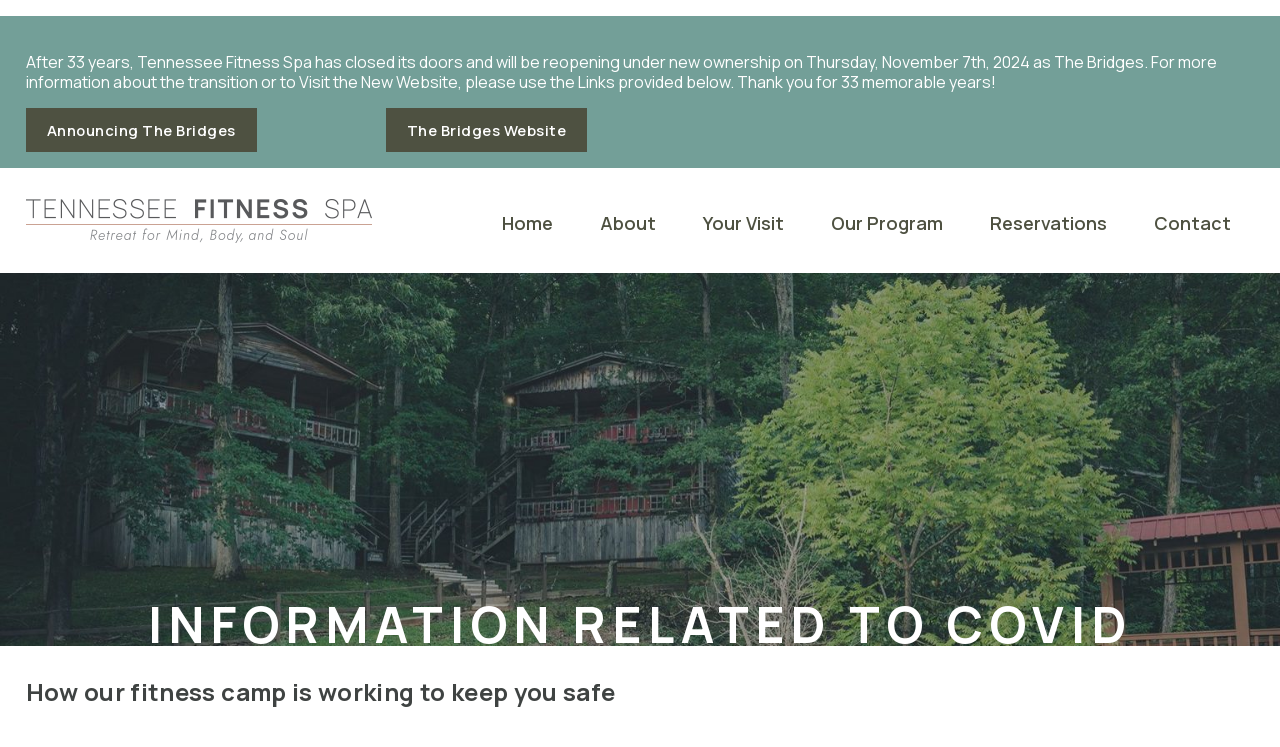

--- FILE ---
content_type: text/html; charset=UTF-8
request_url: https://www.tennesseefitnessspa.com/covid
body_size: 6134
content:
<!DOCTYPE html>
<html lang="en-US" prefix="og: http://ogp.me/ns# fb: http://ogp.me/ns/fb# article: http://ogp.me/ns/article#" class="no-js">
<head>
<title>Covid | Tennessee Fitness Spa</title>
<meta name='robots' content='max-image-preview:large' />
	<style>img:is([sizes="auto" i], [sizes^="auto," i]) { contain-intrinsic-size: 3000px 1500px }</style>
	
<!-- SEO Ultimate (http://www.seodesignsolutions.com/wordpress-seo/) -->
	<meta name="description" content="Tennessee Fitness Spa is an all-inclusive, affordable fitness resort and wellness resort that provides clean lodging, nutritious meals, and workout classes." />
	<meta name="keywords" content="COVID,pandemic,Jumpstart,Weight loss,Safe,Safety,Sanitary,Clean,Comfortable,Fitness Camp,Fitness,Healthy" />
	<meta property="og:type" content="article" />
	<meta property="og:title" content="Covid" />
	<meta property="og:description" content="Tennessee Fitness Spa is an all-inclusive, affordable fitness resort and wellness resort that provides clean lodging, nutritious meals, and workout classes." />
	<meta property="og:url" content="/covid" />
	<meta property="article:published_time" content="2021-03-02" />
	<meta property="article:modified_time" content="2021-10-04" />
	<meta property="og:site_name" content="Tennessee Fitness Spa" />
	<meta name="twitter:card" content="summary" />

<!-- Code Inserter module -->
<!-- Google tag (gtag.js) -->
<script async src="https://www.googletagmanager.com/gtag/js?id=G-EBKGSKPKN9"></script>
<script>
  window.dataLayer = window.dataLayer || [];
  function gtag(){dataLayer.push(arguments);}
  gtag('js', new Date());

  gtag('config', 'G-EBKGSKPKN9');
</script>
<!-- /Code Inserter module -->

<!-- /SEO Ultimate -->

<link rel='stylesheet' id='wp-block-library-css' href='https://www.tennesseefitnessspa.com/wp-includes/css/dist/block-library/style.min.css' type='text/css' media='all' />
<style id='classic-theme-styles-inline-css' type='text/css'>
/*! This file is auto-generated */
.wp-block-button__link{color:#fff;background-color:#32373c;border-radius:9999px;box-shadow:none;text-decoration:none;padding:calc(.667em + 2px) calc(1.333em + 2px);font-size:1.125em}.wp-block-file__button{background:#32373c;color:#fff;text-decoration:none}
</style>
<style id='global-styles-inline-css' type='text/css'>
:root{--wp--preset--aspect-ratio--square: 1;--wp--preset--aspect-ratio--4-3: 4/3;--wp--preset--aspect-ratio--3-4: 3/4;--wp--preset--aspect-ratio--3-2: 3/2;--wp--preset--aspect-ratio--2-3: 2/3;--wp--preset--aspect-ratio--16-9: 16/9;--wp--preset--aspect-ratio--9-16: 9/16;--wp--preset--color--black: #000000;--wp--preset--color--cyan-bluish-gray: #abb8c3;--wp--preset--color--white: #ffffff;--wp--preset--color--pale-pink: #f78da7;--wp--preset--color--vivid-red: #cf2e2e;--wp--preset--color--luminous-vivid-orange: #ff6900;--wp--preset--color--luminous-vivid-amber: #fcb900;--wp--preset--color--light-green-cyan: #7bdcb5;--wp--preset--color--vivid-green-cyan: #00d084;--wp--preset--color--pale-cyan-blue: #8ed1fc;--wp--preset--color--vivid-cyan-blue: #0693e3;--wp--preset--color--vivid-purple: #9b51e0;--wp--preset--gradient--vivid-cyan-blue-to-vivid-purple: linear-gradient(135deg,rgba(6,147,227,1) 0%,rgb(155,81,224) 100%);--wp--preset--gradient--light-green-cyan-to-vivid-green-cyan: linear-gradient(135deg,rgb(122,220,180) 0%,rgb(0,208,130) 100%);--wp--preset--gradient--luminous-vivid-amber-to-luminous-vivid-orange: linear-gradient(135deg,rgba(252,185,0,1) 0%,rgba(255,105,0,1) 100%);--wp--preset--gradient--luminous-vivid-orange-to-vivid-red: linear-gradient(135deg,rgba(255,105,0,1) 0%,rgb(207,46,46) 100%);--wp--preset--gradient--very-light-gray-to-cyan-bluish-gray: linear-gradient(135deg,rgb(238,238,238) 0%,rgb(169,184,195) 100%);--wp--preset--gradient--cool-to-warm-spectrum: linear-gradient(135deg,rgb(74,234,220) 0%,rgb(151,120,209) 20%,rgb(207,42,186) 40%,rgb(238,44,130) 60%,rgb(251,105,98) 80%,rgb(254,248,76) 100%);--wp--preset--gradient--blush-light-purple: linear-gradient(135deg,rgb(255,206,236) 0%,rgb(152,150,240) 100%);--wp--preset--gradient--blush-bordeaux: linear-gradient(135deg,rgb(254,205,165) 0%,rgb(254,45,45) 50%,rgb(107,0,62) 100%);--wp--preset--gradient--luminous-dusk: linear-gradient(135deg,rgb(255,203,112) 0%,rgb(199,81,192) 50%,rgb(65,88,208) 100%);--wp--preset--gradient--pale-ocean: linear-gradient(135deg,rgb(255,245,203) 0%,rgb(182,227,212) 50%,rgb(51,167,181) 100%);--wp--preset--gradient--electric-grass: linear-gradient(135deg,rgb(202,248,128) 0%,rgb(113,206,126) 100%);--wp--preset--gradient--midnight: linear-gradient(135deg,rgb(2,3,129) 0%,rgb(40,116,252) 100%);--wp--preset--font-size--small: 13px;--wp--preset--font-size--medium: 20px;--wp--preset--font-size--large: 36px;--wp--preset--font-size--x-large: 42px;--wp--preset--spacing--20: 0.44rem;--wp--preset--spacing--30: 0.67rem;--wp--preset--spacing--40: 1rem;--wp--preset--spacing--50: 1.5rem;--wp--preset--spacing--60: 2.25rem;--wp--preset--spacing--70: 3.38rem;--wp--preset--spacing--80: 5.06rem;--wp--preset--shadow--natural: 6px 6px 9px rgba(0, 0, 0, 0.2);--wp--preset--shadow--deep: 12px 12px 50px rgba(0, 0, 0, 0.4);--wp--preset--shadow--sharp: 6px 6px 0px rgba(0, 0, 0, 0.2);--wp--preset--shadow--outlined: 6px 6px 0px -3px rgba(255, 255, 255, 1), 6px 6px rgba(0, 0, 0, 1);--wp--preset--shadow--crisp: 6px 6px 0px rgba(0, 0, 0, 1);}:where(.is-layout-flex){gap: 0.5em;}:where(.is-layout-grid){gap: 0.5em;}body .is-layout-flex{display: flex;}.is-layout-flex{flex-wrap: wrap;align-items: center;}.is-layout-flex > :is(*, div){margin: 0;}body .is-layout-grid{display: grid;}.is-layout-grid > :is(*, div){margin: 0;}:where(.wp-block-columns.is-layout-flex){gap: 2em;}:where(.wp-block-columns.is-layout-grid){gap: 2em;}:where(.wp-block-post-template.is-layout-flex){gap: 1.25em;}:where(.wp-block-post-template.is-layout-grid){gap: 1.25em;}.has-black-color{color: var(--wp--preset--color--black) !important;}.has-cyan-bluish-gray-color{color: var(--wp--preset--color--cyan-bluish-gray) !important;}.has-white-color{color: var(--wp--preset--color--white) !important;}.has-pale-pink-color{color: var(--wp--preset--color--pale-pink) !important;}.has-vivid-red-color{color: var(--wp--preset--color--vivid-red) !important;}.has-luminous-vivid-orange-color{color: var(--wp--preset--color--luminous-vivid-orange) !important;}.has-luminous-vivid-amber-color{color: var(--wp--preset--color--luminous-vivid-amber) !important;}.has-light-green-cyan-color{color: var(--wp--preset--color--light-green-cyan) !important;}.has-vivid-green-cyan-color{color: var(--wp--preset--color--vivid-green-cyan) !important;}.has-pale-cyan-blue-color{color: var(--wp--preset--color--pale-cyan-blue) !important;}.has-vivid-cyan-blue-color{color: var(--wp--preset--color--vivid-cyan-blue) !important;}.has-vivid-purple-color{color: var(--wp--preset--color--vivid-purple) !important;}.has-black-background-color{background-color: var(--wp--preset--color--black) !important;}.has-cyan-bluish-gray-background-color{background-color: var(--wp--preset--color--cyan-bluish-gray) !important;}.has-white-background-color{background-color: var(--wp--preset--color--white) !important;}.has-pale-pink-background-color{background-color: var(--wp--preset--color--pale-pink) !important;}.has-vivid-red-background-color{background-color: var(--wp--preset--color--vivid-red) !important;}.has-luminous-vivid-orange-background-color{background-color: var(--wp--preset--color--luminous-vivid-orange) !important;}.has-luminous-vivid-amber-background-color{background-color: var(--wp--preset--color--luminous-vivid-amber) !important;}.has-light-green-cyan-background-color{background-color: var(--wp--preset--color--light-green-cyan) !important;}.has-vivid-green-cyan-background-color{background-color: var(--wp--preset--color--vivid-green-cyan) !important;}.has-pale-cyan-blue-background-color{background-color: var(--wp--preset--color--pale-cyan-blue) !important;}.has-vivid-cyan-blue-background-color{background-color: var(--wp--preset--color--vivid-cyan-blue) !important;}.has-vivid-purple-background-color{background-color: var(--wp--preset--color--vivid-purple) !important;}.has-black-border-color{border-color: var(--wp--preset--color--black) !important;}.has-cyan-bluish-gray-border-color{border-color: var(--wp--preset--color--cyan-bluish-gray) !important;}.has-white-border-color{border-color: var(--wp--preset--color--white) !important;}.has-pale-pink-border-color{border-color: var(--wp--preset--color--pale-pink) !important;}.has-vivid-red-border-color{border-color: var(--wp--preset--color--vivid-red) !important;}.has-luminous-vivid-orange-border-color{border-color: var(--wp--preset--color--luminous-vivid-orange) !important;}.has-luminous-vivid-amber-border-color{border-color: var(--wp--preset--color--luminous-vivid-amber) !important;}.has-light-green-cyan-border-color{border-color: var(--wp--preset--color--light-green-cyan) !important;}.has-vivid-green-cyan-border-color{border-color: var(--wp--preset--color--vivid-green-cyan) !important;}.has-pale-cyan-blue-border-color{border-color: var(--wp--preset--color--pale-cyan-blue) !important;}.has-vivid-cyan-blue-border-color{border-color: var(--wp--preset--color--vivid-cyan-blue) !important;}.has-vivid-purple-border-color{border-color: var(--wp--preset--color--vivid-purple) !important;}.has-vivid-cyan-blue-to-vivid-purple-gradient-background{background: var(--wp--preset--gradient--vivid-cyan-blue-to-vivid-purple) !important;}.has-light-green-cyan-to-vivid-green-cyan-gradient-background{background: var(--wp--preset--gradient--light-green-cyan-to-vivid-green-cyan) !important;}.has-luminous-vivid-amber-to-luminous-vivid-orange-gradient-background{background: var(--wp--preset--gradient--luminous-vivid-amber-to-luminous-vivid-orange) !important;}.has-luminous-vivid-orange-to-vivid-red-gradient-background{background: var(--wp--preset--gradient--luminous-vivid-orange-to-vivid-red) !important;}.has-very-light-gray-to-cyan-bluish-gray-gradient-background{background: var(--wp--preset--gradient--very-light-gray-to-cyan-bluish-gray) !important;}.has-cool-to-warm-spectrum-gradient-background{background: var(--wp--preset--gradient--cool-to-warm-spectrum) !important;}.has-blush-light-purple-gradient-background{background: var(--wp--preset--gradient--blush-light-purple) !important;}.has-blush-bordeaux-gradient-background{background: var(--wp--preset--gradient--blush-bordeaux) !important;}.has-luminous-dusk-gradient-background{background: var(--wp--preset--gradient--luminous-dusk) !important;}.has-pale-ocean-gradient-background{background: var(--wp--preset--gradient--pale-ocean) !important;}.has-electric-grass-gradient-background{background: var(--wp--preset--gradient--electric-grass) !important;}.has-midnight-gradient-background{background: var(--wp--preset--gradient--midnight) !important;}.has-small-font-size{font-size: var(--wp--preset--font-size--small) !important;}.has-medium-font-size{font-size: var(--wp--preset--font-size--medium) !important;}.has-large-font-size{font-size: var(--wp--preset--font-size--large) !important;}.has-x-large-font-size{font-size: var(--wp--preset--font-size--x-large) !important;}
:where(.wp-block-post-template.is-layout-flex){gap: 1.25em;}:where(.wp-block-post-template.is-layout-grid){gap: 1.25em;}
:where(.wp-block-columns.is-layout-flex){gap: 2em;}:where(.wp-block-columns.is-layout-grid){gap: 2em;}
:root :where(.wp-block-pullquote){font-size: 1.5em;line-height: 1.6;}
</style>
<link rel='stylesheet' id='child-core-css' href='https://www.tennesseefitnessspa.com/wp-content/themes/bfm-child/dist/css/child.css' type='text/css' media='all' />
<link rel='stylesheet' id='child-print-css' href='https://www.tennesseefitnessspa.com/wp-content/themes/bfm-child/dist/css/print.css' type='text/css' media='print' />
<script type="text/javascript" src="https://www.tennesseefitnessspa.com/wp-includes/js/jquery/jquery.min.js" id="jquery-core-js"></script>
<script type="text/javascript" src="https://www.tennesseefitnessspa.com/wp-includes/js/jquery/jquery-migrate.min.js" id="jquery-migrate-js"></script>
<link rel="canonical" href="/covid" />
<meta name="generator" content="Site Kit by Google 1.164.0" />
<meta name="Content-Type" charset="utf-8" />
<meta http-equiv="X-UA-Compatible" content="IE=EDGE" />
<meta name="viewport" content="width=device-width, initial-scale=1.0" />
<link rel="shortcut icon" href="https://www.tennesseefitnessspa.com/wp-content/themes/bfm-child/img/favicon.ico" type="image/x-icon" />
<link rel="apple-touch-icon-precomposed" href="https://www.tennesseefitnessspa.com/wp-content/themes/bfm-child/img/apple-touch-icon-precomposed-min.png" />
<link rel="apple-touch-icon-precomposed" href="https://www.tennesseefitnessspa.com/wp-content/themes/bfm-child/img/apple-touch-icon-72x72-precomposed-min.png" />
<link rel="apple-touch-icon-precomposed" href="https://www.tennesseefitnessspa.com/wp-content/themes/bfm-child/img/apple-touch-icon-114x114-precomposed-min.png" />
<link rel="apple-touch-icon-precomposed" href="https://www.tennesseefitnessspa.com/wp-content/themes/bfm-child/img/apple-touch-icon-144x144-precomposed-min.png" />
<meta name="format-detection" content="telephone=no"></head>
<body data-rsssl=1 class="wp-singular page-template-default page page-id-1881 wp-theme-bfm-parent wp-child-theme-bfm-child browser-chrome is-subpage">
<section id="header1" class="outer header-sidebar"><div class="inner"><div id="wysiwyg_widgets_widget-4" class="widget widget_wysiwyg_widgets_widget test"><!-- Widget by WYSIWYG Widgets v2.3.8 - https://wordpress.org/plugins/wysiwyg-widgets/ --><h2 class="widget-title"></h2><p>&nbsp;</p>
<p><span style="color: #ffffff;">After 33 years, Tennessee Fitness Spa has closed its doors and will be reopening under new ownership on Thursday, November 7th, 2024 as The Bridges. For more information about the transition or to Visit the New Website, please use the Links provided below. Thank you for 33 memorable years!</span></p>
<p><span style="color: #000000;"><span style="color: #ffffff;"><a class="button more-link" style="color: #ffffff;" href="/announcing-the-bridges">Announcing The Bridges</a> </span>                                          <span style="color: #ffffff;"><a class="button more-link" style="color: #ffffff;" href="https://www.thebridgestn.com/" target="_blank" rel="noopener">The Bridges Website</a></span></span></p>
<!-- / WYSIWYG Widgets --></div></div></section><section id="header2" class="outer header-sidebar"><div class="inner"><div class="logo-wrapper"><a href="/" title="Tennessee Fitness Spa"><img id="logo-default" src="https://www.tennesseefitnessspa.com/wp-content/themes/bfm-child/img/logo-min.png" class="company-logo" /></a></div><div id="nav_menu-2" class="widget widget_nav_menu test"><div class="menu-main-menu-container"><ul id="menu-main-menu" class="menu"><li id="menu-item-26" class="menu-item menu-item-type-post_type menu-item-object-page menu-item-home menu-item-26"><a href="/">Home</a></li>
<li id="menu-item-94" class="menu-item menu-item-type-post_type menu-item-object-page menu-item-has-children menu-item-94"><a href="/about">About</a>
<ul class="sub-menu">
	<li id="menu-item-95" class="menu-item menu-item-type-post_type menu-item-object-page menu-item-95"><a href="/about/about-us">About Us</a></li>
	<li id="menu-item-96" class="menu-item menu-item-type-post_type menu-item-object-page menu-item-96"><a href="/about/guest-reviews">Guest Reviews</a></li>
	<li id="menu-item-228" class="menu-item menu-item-type-taxonomy menu-item-object-category menu-item-228"><a href="/category/latest_news">Latest News</a></li>
	<li id="menu-item-2388" class="menu-item menu-item-type-taxonomy menu-item-object-category menu-item-2388"><a href="/category/recipes">Recipes</a></li>
	<li id="menu-item-98" class="menu-item menu-item-type-post_type menu-item-object-page menu-item-98"><a href="/about/block-of-fame">Block of Fame</a></li>
	<li id="menu-item-99" class="menu-item menu-item-type-post_type menu-item-object-page menu-item-99"><a href="/about/resources">Resources</a></li>
</ul>
</li>
<li id="menu-item-102" class="menu-item menu-item-type-post_type menu-item-object-page menu-item-has-children menu-item-102"><a href="/your-visit">Your Visit</a>
<ul class="sub-menu">
	<li id="menu-item-103" class="menu-item menu-item-type-post_type menu-item-object-page menu-item-103"><a href="/your-visit/what-to-bring">What To Bring</a></li>
	<li id="menu-item-104" class="menu-item menu-item-type-post_type menu-item-object-page menu-item-104"><a href="/your-visit/photos-of-our-resort">Photos of Our Retreat</a></li>
	<li id="menu-item-105" class="menu-item menu-item-type-post_type menu-item-object-page menu-item-105"><a href="/your-visit/videos">Videos</a></li>
	<li id="menu-item-106" class="menu-item menu-item-type-post_type menu-item-object-page menu-item-106"><a href="/your-visit/activities-and-amenities">Activities &#038; Amenities</a></li>
	<li id="menu-item-107" class="menu-item menu-item-type-post_type menu-item-object-page menu-item-107"><a href="/your-visit/property-map">Property Map</a></li>
	<li id="menu-item-108" class="menu-item menu-item-type-post_type menu-item-object-page menu-item-108"><a href="/your-visit/directions">Directions</a></li>
	<li id="menu-item-109" class="menu-item menu-item-type-post_type menu-item-object-page menu-item-109"><a href="/your-visit/guest-evaluation">Guest Evaluation</a></li>
</ul>
</li>
<li id="menu-item-110" class="menu-item menu-item-type-post_type menu-item-object-page menu-item-has-children menu-item-110"><a href="/our-program">Our Program</a>
<ul class="sub-menu">
	<li id="menu-item-111" class="menu-item menu-item-type-post_type menu-item-object-page menu-item-111"><a href="/our-program/our-fitness-program">Our Fitness Program</a></li>
	<li id="menu-item-112" class="menu-item menu-item-type-post_type menu-item-object-page menu-item-112"><a href="/our-program/inbody-assessment">InBody Assessment</a></li>
	<li id="menu-item-113" class="menu-item menu-item-type-post_type menu-item-object-page menu-item-113"><a href="/our-program/fitness-activities">Fitness Activities</a></li>
	<li id="menu-item-114" class="menu-item menu-item-type-post_type menu-item-object-page menu-item-114"><a href="/our-program/nutrition">Nutrition</a></li>
	<li id="menu-item-115" class="menu-item menu-item-type-post_type menu-item-object-page menu-item-115"><a href="/our-program/fitness-instructors">Fitness Instructors</a></li>
	<li id="menu-item-116" class="menu-item menu-item-type-post_type menu-item-object-page menu-item-116"><a href="/our-program/frequently-asked-questions">Frequently Asked Questions</a></li>
</ul>
</li>
<li id="menu-item-117" class="menu-item menu-item-type-post_type menu-item-object-page menu-item-has-children menu-item-117"><a href="/reservations">Reservations</a>
<ul class="sub-menu">
	<li id="menu-item-121" class="menu-item menu-item-type-post_type menu-item-object-page menu-item-121"><a href="/reservations/rates">Rates</a></li>
	<li id="menu-item-118" class="menu-item menu-item-type-post_type menu-item-object-page menu-item-118"><a href="/reservations/upcoming-sessions">Upcoming Events &#038; Specials</a></li>
	<li id="menu-item-119" class="menu-item menu-item-type-post_type menu-item-object-page menu-item-119"><a href="/reservations/past-sessions">Current / Past Events &#038; Specials</a></li>
	<li id="menu-item-123" class="menu-item menu-item-type-post_type menu-item-object-page menu-item-123"><a href="/reservations/reservation-forms">Enrollment Forms</a></li>
</ul>
</li>
<li id="menu-item-124" class="menu-item menu-item-type-post_type menu-item-object-page menu-item-124"><a href="/contact">Contact</a></li>
</ul></div></div></div></section><section id="header3" class="outer header-sidebar"><div class="banner"><div class="bfm-banner layout-regular  is-not-homepage    short single-row"><div class="banner-container"><img width="1920" height="560" src="https://www.tennesseefitnessspa.com/wp-content/uploads/homepage-banner-2-min-1_1920x560_acf_cropped.jpg" class="attachment-banner-image size-banner-image" alt="" decoding="async" fetchpriority="high" srcset="https://www.tennesseefitnessspa.com/wp-content/uploads/homepage-banner-2-min-1_1920x560_acf_cropped.jpg 1920w, https://www.tennesseefitnessspa.com/wp-content/uploads/homepage-banner-2-min-1_1920x560_acf_cropped-150x44.jpg 150w, https://www.tennesseefitnessspa.com/wp-content/uploads/homepage-banner-2-min-1_1920x560_acf_cropped-768x224.jpg 768w, https://www.tennesseefitnessspa.com/wp-content/uploads/homepage-banner-2-min-1_1920x560_acf_cropped-1536x448.jpg 1536w" sizes="(max-width: 1920px) 100vw, 1920px" /><div class="text-wrapper inner"><div class="centerme  no-subtitle no-button"><div class="slide-title"><p>Information related to Covid</p></div></div></div></div></div></div></section><div id="mainSiteContent"><section id="content" class="outer"><div class="inner"><div class="post"><h1 class="title">How our fitness camp is working to keep you safe</h1><p class="title"><span style="font-size: 16px;">Come stay with us and enjoy a week or more of much-needed restoration. Along with the safety protocols mentioned below, we are not operating at full capacity; so book early to reserve your spot. We recommend booking private accommodations unless you’re traveling with someone, to better protect your health.</span></p>
<div class="node cms-ct-blog">
<div class="content clearfix">
<div class="field field-type-text field-field-blog-body">
<div class="field-items">
<div class="field-item odd">
<p class="p3">We know that making the decision to travel now can be stressful, so we want you to know what we are doing to safeguard the health of our guests and staff. From the time you arrive until the moment you depart, we are committed to helping you be and feel safe. Here are just some of the things we’re doing:</p>
<ul>
<li>All campus areas and activities have been reviewed and modified for proper social distancing.</li>
<li>Our already high standards for cleaning and sanitizing have been evaluated for added frequency in high-traffic areas.</li>
<li>We’re utilizing the beautiful outdoors (when the weather permits) to offer more frequent outdoor guest experiences.</li>
<li>In our gyms and in classes, we are maintaining a 6-foot or more distance between participants (except those traveling together).</li>
<li>Our dining room has a plexi-glass barrier between our guests and the kitchen staff. We also have several choices of spots for outdoor dining, and we offer our meals to-go as another option.</li>
<li>We have reopened our salad bar at lunch and dinner, as well as our breakfast bar, and drink stations. Sanitizing stations are available and must be used prior to getting food or drinks from those areas.</li>
<li>Masks are recommended when inside public areas where it is difficult to maintain social distancing. Many of our guests and staff members have been vaccinated, but we feel it is necessary to let you know ahead of time that it is not something we require. If you forget to bring a mask and would like one, we have them available in our office.</li>
</ul>
<p class="p3"> <b>So, if you want to enjoy a healthy vacation, jumpstart your weight loss or fitness routine, we have a safe and comfortable place to experience and enjoy.</b></p>
</div>
</div>
</div>
</div>
</div>
</div></div></section><section id="footer1" class="outer footer-sidebar"><div class="inner"><div id="custom_html-2" class="widget_text widget widget_custom_html test"><div class="textwidget custom-html-widget"><p>
	Let us help you find what you're looking for...
</p></div></div><div id="search-3" class="widget widget_search test"><form role="search" method="get" class="search-form" action="https://www.tennesseefitnessspa.com/">
  <label>
    <span class="screen-reader-text">Search for:</span>
    <input type="search" class="search-field" placeholder="Search ..." value="" name="s" title="Search for:" />
  </label>
  <input type="submit" class="search-submit" value="search" />
</form>
</div></div></section><section id="footer2" class="outer footer-sidebar"><div class="inner"><div id="bfm_bg_1"><div class="logo-wrapper"><a href="/" title="Tennessee Fitness Spa"><img id="logo-default" src="https://www.tennesseefitnessspa.com/wp-content/themes/bfm-child/img/logo-min.png" class="company-logo" /></a></div><div id="wysiwyg_widgets_widget-2" class="widget widget_wysiwyg_widgets_widget test"><!-- Widget by WYSIWYG Widgets v2.3.8 - https://wordpress.org/plugins/wysiwyg-widgets/ --><p><a href="https://goo.gl/maps/V2evELVsYr7ehPB48">299 Natural Bridge Park Road<br />
Waynesboro, TN 38485</a></p>
<div class="buttons"><a class="button more-link" href="/contact">Contact Us</a></div>
<!-- / WYSIWYG Widgets --></div><div class="social-wrapper round"><a href="https://www.facebook.com/thebridgestn" target="_blank"><div class="icon facebook"></div></a><a href="https://www.instagram.com/explore/tags/tennesseefitnessspa/" target="_blank"><div class="icon instagram"></div></a></div></div><div id="bfm_bg_2"><div class="widget menu-part mp-block-94"><h2 class="widget-title">About</h2><ul><li><a href="/about/about-us" class="item" title="About Us" alt="About Us">About Us</a></li><li><a href="/about/guest-reviews" class="item" title="Guest Reviews" alt="Guest Reviews">Guest Reviews</a></li><li><a href="/category/latest_news" class="item" title="Latest News" alt="Latest News">Latest News</a></li><li><a href="/category/recipes" class="item" title="Recipes" alt="Recipes">Recipes</a></li><li><a href="/about/block-of-fame" class="item" title="Block of Fame" alt="Block of Fame">Block of Fame</a></li><li><a href="/about/resources" class="item" title="Resources" alt="Resources">Resources</a></li></ul></div><div class="widget menu-part mp-block-102"><h2 class="widget-title">Your Visit</h2><ul><li><a href="/your-visit/what-to-bring" class="item" title="What To Bring" alt="What To Bring">What To Bring</a></li><li><a href="/your-visit/photos-of-our-resort" class="item" title="Photos of Our Retreat" alt="Photos of Our Retreat">Photos of Our Retreat</a></li><li><a href="/your-visit/videos" class="item" title="Videos" alt="Videos">Videos</a></li><li><a href="/your-visit/activities-and-amenities" class="item" title="Activities &#038; Amenities" alt="Activities &#038; Amenities">Activities &#038; Amenities</a></li><li><a href="/your-visit/property-map" class="item" title="Property Map" alt="Property Map">Property Map</a></li><li><a href="/your-visit/directions" class="item" title="Directions" alt="Directions">Directions</a></li><li><a href="/your-visit/guest-evaluation" class="item" title="Guest Evaluation" alt="Guest Evaluation">Guest Evaluation</a></li></ul></div><div class="widget menu-part mp-block-110"><h2 class="widget-title">Our Program</h2><ul><li><a href="/our-program/our-fitness-program" class="item" title="Our Fitness Program" alt="Our Fitness Program">Our Fitness Program</a></li><li><a href="/our-program/inbody-assessment" class="item" title="InBody Assessment" alt="InBody Assessment">InBody Assessment</a></li><li><a href="/our-program/fitness-activities" class="item" title="Fitness Activities" alt="Fitness Activities">Fitness Activities</a></li><li><a href="/our-program/nutrition" class="item" title="Nutrition" alt="Nutrition">Nutrition</a></li><li><a href="/our-program/fitness-instructors" class="item" title="Fitness Instructors" alt="Fitness Instructors">Fitness Instructors</a></li><li><a href="/our-program/frequently-asked-questions" class="item" title="Frequently Asked Questions" alt="Frequently Asked Questions">Frequently Asked Questions</a></li></ul></div></div></div></section></div><footer id="bfm-credits" class="clearfix outer"><div class="inner"><p class="center">&copy;2025 Tennessee Fitness Spa All Rights Reserved.<br /><a href="http://www.bluefiremediagroup.com" target="_blank" title="Web Design">Web Design</a> by Blue Fire Media<br /><a href="/sitemap" title="view our sitemap">Sitemap</a> | <a href="/wp-admin" title="cms login">Login</a></p>
</div></footer><div class="js-back-to-top icon-arrow-up2"></div><script type="speculationrules">
{"prefetch":[{"source":"document","where":{"and":[{"href_matches":"\/*"},{"not":{"href_matches":["\/wp-*.php","\/wp-admin\/*","\/wp-content\/uploads\/*","\/wp-content\/*","\/wp-content\/plugins\/*","\/wp-content\/themes\/bfm-child\/*","\/wp-content\/themes\/bfm-parent\/*","\/*\\?(.+)"]}},{"not":{"selector_matches":"a[rel~=\"nofollow\"]"}},{"not":{"selector_matches":".no-prefetch, .no-prefetch a"}}]},"eagerness":"conservative"}]}
</script>
<script type="text/javascript" src="https://www.tennesseefitnessspa.com/wp-content/themes/bfm-child/dist/js/child.min.js" id="child-core-js"></script>
<script type="text/javascript" src="https://www.google.com/recaptcha/api.js?render=6LdnL3MaAAAAAJn39cPgWHPGuPtPjOuaBK1Ifm6N&amp;ver=3.0" id="google-recaptcha-js"></script>
<script type="text/javascript" src="https://www.tennesseefitnessspa.com/wp-includes/js/dist/vendor/wp-polyfill.min.js" id="wp-polyfill-js"></script>
<script type="text/javascript" id="wpcf7-recaptcha-js-before">
/* <![CDATA[ */
var wpcf7_recaptcha = {
    "sitekey": "6LdnL3MaAAAAAJn39cPgWHPGuPtPjOuaBK1Ifm6N",
    "actions": {
        "homepage": "homepage",
        "contactform": "contactform"
    }
};
/* ]]> */
</script>
<script type="text/javascript" src="https://www.tennesseefitnessspa.com/wp-content/plugins/contact-form-7/modules/recaptcha/index.js" id="wpcf7-recaptcha-js"></script>
</body></html>

--- FILE ---
content_type: text/html; charset=utf-8
request_url: https://www.google.com/recaptcha/api2/anchor?ar=1&k=6LdnL3MaAAAAAJn39cPgWHPGuPtPjOuaBK1Ifm6N&co=aHR0cHM6Ly93d3cudGVubmVzc2VlZml0bmVzc3NwYS5jb206NDQz&hl=en&v=cLm1zuaUXPLFw7nzKiQTH1dX&size=invisible&anchor-ms=20000&execute-ms=15000&cb=8riiz9x1fizh
body_size: 44917
content:
<!DOCTYPE HTML><html dir="ltr" lang="en"><head><meta http-equiv="Content-Type" content="text/html; charset=UTF-8">
<meta http-equiv="X-UA-Compatible" content="IE=edge">
<title>reCAPTCHA</title>
<style type="text/css">
/* cyrillic-ext */
@font-face {
  font-family: 'Roboto';
  font-style: normal;
  font-weight: 400;
  src: url(//fonts.gstatic.com/s/roboto/v18/KFOmCnqEu92Fr1Mu72xKKTU1Kvnz.woff2) format('woff2');
  unicode-range: U+0460-052F, U+1C80-1C8A, U+20B4, U+2DE0-2DFF, U+A640-A69F, U+FE2E-FE2F;
}
/* cyrillic */
@font-face {
  font-family: 'Roboto';
  font-style: normal;
  font-weight: 400;
  src: url(//fonts.gstatic.com/s/roboto/v18/KFOmCnqEu92Fr1Mu5mxKKTU1Kvnz.woff2) format('woff2');
  unicode-range: U+0301, U+0400-045F, U+0490-0491, U+04B0-04B1, U+2116;
}
/* greek-ext */
@font-face {
  font-family: 'Roboto';
  font-style: normal;
  font-weight: 400;
  src: url(//fonts.gstatic.com/s/roboto/v18/KFOmCnqEu92Fr1Mu7mxKKTU1Kvnz.woff2) format('woff2');
  unicode-range: U+1F00-1FFF;
}
/* greek */
@font-face {
  font-family: 'Roboto';
  font-style: normal;
  font-weight: 400;
  src: url(//fonts.gstatic.com/s/roboto/v18/KFOmCnqEu92Fr1Mu4WxKKTU1Kvnz.woff2) format('woff2');
  unicode-range: U+0370-0377, U+037A-037F, U+0384-038A, U+038C, U+038E-03A1, U+03A3-03FF;
}
/* vietnamese */
@font-face {
  font-family: 'Roboto';
  font-style: normal;
  font-weight: 400;
  src: url(//fonts.gstatic.com/s/roboto/v18/KFOmCnqEu92Fr1Mu7WxKKTU1Kvnz.woff2) format('woff2');
  unicode-range: U+0102-0103, U+0110-0111, U+0128-0129, U+0168-0169, U+01A0-01A1, U+01AF-01B0, U+0300-0301, U+0303-0304, U+0308-0309, U+0323, U+0329, U+1EA0-1EF9, U+20AB;
}
/* latin-ext */
@font-face {
  font-family: 'Roboto';
  font-style: normal;
  font-weight: 400;
  src: url(//fonts.gstatic.com/s/roboto/v18/KFOmCnqEu92Fr1Mu7GxKKTU1Kvnz.woff2) format('woff2');
  unicode-range: U+0100-02BA, U+02BD-02C5, U+02C7-02CC, U+02CE-02D7, U+02DD-02FF, U+0304, U+0308, U+0329, U+1D00-1DBF, U+1E00-1E9F, U+1EF2-1EFF, U+2020, U+20A0-20AB, U+20AD-20C0, U+2113, U+2C60-2C7F, U+A720-A7FF;
}
/* latin */
@font-face {
  font-family: 'Roboto';
  font-style: normal;
  font-weight: 400;
  src: url(//fonts.gstatic.com/s/roboto/v18/KFOmCnqEu92Fr1Mu4mxKKTU1Kg.woff2) format('woff2');
  unicode-range: U+0000-00FF, U+0131, U+0152-0153, U+02BB-02BC, U+02C6, U+02DA, U+02DC, U+0304, U+0308, U+0329, U+2000-206F, U+20AC, U+2122, U+2191, U+2193, U+2212, U+2215, U+FEFF, U+FFFD;
}
/* cyrillic-ext */
@font-face {
  font-family: 'Roboto';
  font-style: normal;
  font-weight: 500;
  src: url(//fonts.gstatic.com/s/roboto/v18/KFOlCnqEu92Fr1MmEU9fCRc4AMP6lbBP.woff2) format('woff2');
  unicode-range: U+0460-052F, U+1C80-1C8A, U+20B4, U+2DE0-2DFF, U+A640-A69F, U+FE2E-FE2F;
}
/* cyrillic */
@font-face {
  font-family: 'Roboto';
  font-style: normal;
  font-weight: 500;
  src: url(//fonts.gstatic.com/s/roboto/v18/KFOlCnqEu92Fr1MmEU9fABc4AMP6lbBP.woff2) format('woff2');
  unicode-range: U+0301, U+0400-045F, U+0490-0491, U+04B0-04B1, U+2116;
}
/* greek-ext */
@font-face {
  font-family: 'Roboto';
  font-style: normal;
  font-weight: 500;
  src: url(//fonts.gstatic.com/s/roboto/v18/KFOlCnqEu92Fr1MmEU9fCBc4AMP6lbBP.woff2) format('woff2');
  unicode-range: U+1F00-1FFF;
}
/* greek */
@font-face {
  font-family: 'Roboto';
  font-style: normal;
  font-weight: 500;
  src: url(//fonts.gstatic.com/s/roboto/v18/KFOlCnqEu92Fr1MmEU9fBxc4AMP6lbBP.woff2) format('woff2');
  unicode-range: U+0370-0377, U+037A-037F, U+0384-038A, U+038C, U+038E-03A1, U+03A3-03FF;
}
/* vietnamese */
@font-face {
  font-family: 'Roboto';
  font-style: normal;
  font-weight: 500;
  src: url(//fonts.gstatic.com/s/roboto/v18/KFOlCnqEu92Fr1MmEU9fCxc4AMP6lbBP.woff2) format('woff2');
  unicode-range: U+0102-0103, U+0110-0111, U+0128-0129, U+0168-0169, U+01A0-01A1, U+01AF-01B0, U+0300-0301, U+0303-0304, U+0308-0309, U+0323, U+0329, U+1EA0-1EF9, U+20AB;
}
/* latin-ext */
@font-face {
  font-family: 'Roboto';
  font-style: normal;
  font-weight: 500;
  src: url(//fonts.gstatic.com/s/roboto/v18/KFOlCnqEu92Fr1MmEU9fChc4AMP6lbBP.woff2) format('woff2');
  unicode-range: U+0100-02BA, U+02BD-02C5, U+02C7-02CC, U+02CE-02D7, U+02DD-02FF, U+0304, U+0308, U+0329, U+1D00-1DBF, U+1E00-1E9F, U+1EF2-1EFF, U+2020, U+20A0-20AB, U+20AD-20C0, U+2113, U+2C60-2C7F, U+A720-A7FF;
}
/* latin */
@font-face {
  font-family: 'Roboto';
  font-style: normal;
  font-weight: 500;
  src: url(//fonts.gstatic.com/s/roboto/v18/KFOlCnqEu92Fr1MmEU9fBBc4AMP6lQ.woff2) format('woff2');
  unicode-range: U+0000-00FF, U+0131, U+0152-0153, U+02BB-02BC, U+02C6, U+02DA, U+02DC, U+0304, U+0308, U+0329, U+2000-206F, U+20AC, U+2122, U+2191, U+2193, U+2212, U+2215, U+FEFF, U+FFFD;
}
/* cyrillic-ext */
@font-face {
  font-family: 'Roboto';
  font-style: normal;
  font-weight: 900;
  src: url(//fonts.gstatic.com/s/roboto/v18/KFOlCnqEu92Fr1MmYUtfCRc4AMP6lbBP.woff2) format('woff2');
  unicode-range: U+0460-052F, U+1C80-1C8A, U+20B4, U+2DE0-2DFF, U+A640-A69F, U+FE2E-FE2F;
}
/* cyrillic */
@font-face {
  font-family: 'Roboto';
  font-style: normal;
  font-weight: 900;
  src: url(//fonts.gstatic.com/s/roboto/v18/KFOlCnqEu92Fr1MmYUtfABc4AMP6lbBP.woff2) format('woff2');
  unicode-range: U+0301, U+0400-045F, U+0490-0491, U+04B0-04B1, U+2116;
}
/* greek-ext */
@font-face {
  font-family: 'Roboto';
  font-style: normal;
  font-weight: 900;
  src: url(//fonts.gstatic.com/s/roboto/v18/KFOlCnqEu92Fr1MmYUtfCBc4AMP6lbBP.woff2) format('woff2');
  unicode-range: U+1F00-1FFF;
}
/* greek */
@font-face {
  font-family: 'Roboto';
  font-style: normal;
  font-weight: 900;
  src: url(//fonts.gstatic.com/s/roboto/v18/KFOlCnqEu92Fr1MmYUtfBxc4AMP6lbBP.woff2) format('woff2');
  unicode-range: U+0370-0377, U+037A-037F, U+0384-038A, U+038C, U+038E-03A1, U+03A3-03FF;
}
/* vietnamese */
@font-face {
  font-family: 'Roboto';
  font-style: normal;
  font-weight: 900;
  src: url(//fonts.gstatic.com/s/roboto/v18/KFOlCnqEu92Fr1MmYUtfCxc4AMP6lbBP.woff2) format('woff2');
  unicode-range: U+0102-0103, U+0110-0111, U+0128-0129, U+0168-0169, U+01A0-01A1, U+01AF-01B0, U+0300-0301, U+0303-0304, U+0308-0309, U+0323, U+0329, U+1EA0-1EF9, U+20AB;
}
/* latin-ext */
@font-face {
  font-family: 'Roboto';
  font-style: normal;
  font-weight: 900;
  src: url(//fonts.gstatic.com/s/roboto/v18/KFOlCnqEu92Fr1MmYUtfChc4AMP6lbBP.woff2) format('woff2');
  unicode-range: U+0100-02BA, U+02BD-02C5, U+02C7-02CC, U+02CE-02D7, U+02DD-02FF, U+0304, U+0308, U+0329, U+1D00-1DBF, U+1E00-1E9F, U+1EF2-1EFF, U+2020, U+20A0-20AB, U+20AD-20C0, U+2113, U+2C60-2C7F, U+A720-A7FF;
}
/* latin */
@font-face {
  font-family: 'Roboto';
  font-style: normal;
  font-weight: 900;
  src: url(//fonts.gstatic.com/s/roboto/v18/KFOlCnqEu92Fr1MmYUtfBBc4AMP6lQ.woff2) format('woff2');
  unicode-range: U+0000-00FF, U+0131, U+0152-0153, U+02BB-02BC, U+02C6, U+02DA, U+02DC, U+0304, U+0308, U+0329, U+2000-206F, U+20AC, U+2122, U+2191, U+2193, U+2212, U+2215, U+FEFF, U+FFFD;
}

</style>
<link rel="stylesheet" type="text/css" href="https://www.gstatic.com/recaptcha/releases/cLm1zuaUXPLFw7nzKiQTH1dX/styles__ltr.css">
<script nonce="rjpkhJ_HR5DtBBlE5Fmf_A" type="text/javascript">window['__recaptcha_api'] = 'https://www.google.com/recaptcha/api2/';</script>
<script type="text/javascript" src="https://www.gstatic.com/recaptcha/releases/cLm1zuaUXPLFw7nzKiQTH1dX/recaptcha__en.js" nonce="rjpkhJ_HR5DtBBlE5Fmf_A">
      
    </script></head>
<body><div id="rc-anchor-alert" class="rc-anchor-alert"></div>
<input type="hidden" id="recaptcha-token" value="[base64]">
<script type="text/javascript" nonce="rjpkhJ_HR5DtBBlE5Fmf_A">
      recaptcha.anchor.Main.init("[\x22ainput\x22,[\x22bgdata\x22,\x22\x22,\[base64]/[base64]/[base64]/[base64]/[base64]/[base64]/[base64]/[base64]/[base64]/[base64]/[base64]\\u003d\\u003d\x22,\[base64]\\u003d\\u003d\x22,\x22A8KZw77CvcKsNnAXVnVzOsOcdW3Dk8OWAH7Ck04DRMKIwpbDnMOFw65AUcK4A8KWwrEOw7wYTzTCqsOjw7rCnMK8QQodw7oQw7TChcKUZsKOJcOlV8K/IsKbFlIQwrU/[base64]/DnlVOS8Kzw5nDnMOfBcK4w61lG0EsN8O/wp/CuBTDpD7CscO4eUN3wo4NwpZjZ8KsegHCmMOOw77CrivCp0pcw5nDjknDgQ7CgRV8wqHDr8OowqoWw6kFWsKyKGrCucKAAMOhwrbDqQkQwrvDoMKBATsMRMOhGXYNQMO5X3XDl8Kpw4vDrGtCHwoOw7fCusOZw4RKwonDnlrCnyh/w7zCkxlQwrg3TCUlUX/Ck8K/w6vCv8Kuw7IUJjHCpy9qwolhKsKxc8K1wp7CuhQFUQDCi27DkE0Jw6kNw5nDqCtYSHtRP8KKw4pMw7VowrIYw5zDhyDCrQHCvMKKwq/Dhzg/ZsKxwpHDjxkebMO7w47DksKXw6vDomrCu1NUbcOPFcKnNsKLw4fDn8K7JRl4wobCnMO/[base64]/CiGldQHrDlgbDvMK2CMKzfxInw4o5cTfCtVBuwrcKw7nDp8K7H1LCvWjDl8KbRsKyRsO2w6w/[base64]/Z8KhwqjDtlnCs8KJwpXCui5wMcKnwrB4CWfDtcK7NG7DvMOYJV1fXwbDql7CrUdCw5AtT8KracOfw6fClcKkK1rDusOfwpTCmsKzw500w4ZtWsKjwqLDi8K2w67DoGbCgcKbKy59ZWLDnMK/wr8bWDBSwp7DjHNAccO/w4Y4eMKGehLChz/CgU3DnU9IURbDnMOnwpVSEcOXPgnCicKSPWhSwrvDmMKdwp/DqTzDnl4CwpwNW8OsZ8OXczRNwqPCqSvCm8OAOD/[base64]/CvMKEZMKZPlVcd2RdHMOPYMOJwooEw6vCvsK7w6PCiMKCw5nDhnN1UUgkPBEbci1fwofCv8KXNMKeTTrCpXbDuMOkwr/DpAHDgMK/wpcoARrDmj9Wwo5ffMOUw44uwo5KPWTDt8OdIcORwq5hch0nw6TCkMOPIyrClMOSw6/Do33DgsKCKlQ7wpFkw6syYsOuwqxzd3PCqDBFw5otb8ORfVnCnTPChibCp2BoOsKpDsK1ecODNMO6QMO7w7UhDFlcOTTCjcOgRh/DmsKmw7XDlT/Co8O+w49QSifDrEbChn1VwqcfUsKRbcO6wptkeXEzZ8OkwoJUH8KbThvDrAfDqjc3JwkSXMOiwrlCccKbwqtpwp5Pw4PChHhbwrlLeTPDgcOLcMO4PyzDlDlwLH7DnnzCgMOPccOZHSkic1nDg8OTwpPDnynCsSgRwo/CmRnCvsK4w4TDlcO0OsOyw4fCscKkYkgeZ8K2w7rDlxJww7nDjGnDt8O7CHjDs3Vvbm8Qw6/CrkjCksKTwpvDjEZfwo4gw5ldw7YgbG3DpSXDocKuw63Dm8KvfMKkYiJMYDHDmMK5BhnDh3clwp3Csl5uw4tzN0NlQglqwqHDtcORPFZ7wr3ChiBmw7ovw4PCl8KGV3HDs8K0wqDDkGjDsUpzw7HCvsKlCcK7wq/Cm8O/w6p8wrENMcOfFMKoBcOnwr3CnMKjw6HDj2jCnxDDvcKoVsKUwqDDtcKgXMOuw795biTDhEnDqjEKw6vCoAEhwrHDpsOrd8OZX8OBbwLDkkDCjMOFPsKIwpI1w77CqcKbwpbDhz4aOcO0LnLCgFjCkXPDgEjDi3Y7wo81HsK/w7jCnsKwwqhqO1LCtXFGLnDDp8OLUcK/[base64]/OhLCi8K6e8KQwrxawrfDt8OBwr7Cl8OFTy/Cp3nCl8Kmw54wwqrCm8KxNh4hLlUVwq7CvxEbMiHCh1tLworDrMK9wqooCMOdwp9ewr91wqEzRgXCpcKvw6xUdMKEwrMzZMKywoVnwpjCqC16J8Kmwo/Cl8Ofw7QHwrbDvTbDq2ZEKzY7UmnDhcKhw4JhbVpdw5rDn8KEw4vCrD/[base64]/[base64]/[base64]/DqC4eZsKSc1jDhsOyYcO5wqJwKD/DusOEShbCpMO5HXttJMO1FMKcR8Ktw5nCrMOnw61dRsOROcOyw44uD23DsMOfLFzDsS9QwqMxw7R3DXrCh2ZMwrAkUTfCpgnCqMOFwo06w6huBsK8L8KmUcOwWcO6w4/[base64]/w6dpw43CnhV8LsO9wo/[base64]/Csx5gKzXDiMOwwrEYwr1YFcOpw5zDmMKrwofDicOiw6vCg8KNLsOFwpXCsS/[base64]/cmfDkAp7w5otw5DCi8KuMsOqwqPChcOYwozCkXhzNcKnR2/Dth88w5rCnMKJcXsNPMKHwqAdw4soF3DDscKzTcKoRmPCr07DmMKqw4FFEUsjXHFTw4NSwoRSwoDDpcKnwpnCi1/CmwVUDsKiw70iJDrCl8Ouwq5iJih9w6ADb8KbLgvCtAI9w5/DqgXCgmE9Il4MGSfDoQktwqPDm8OpIU0kNsKEwodRRcK2w4/[base64]/wr7DuwDCh27Ci8K6wpPCq8KPwpzDlRrCuMKXwqnCv8OIacO8BWsBIVQzOkXDgl0mw7nDv0HCqMOUfFENcMKtSwvDoAHCqmTDqMKHaMKHcxPDp8K/[base64]/M8Opw7HDvMONTjnDpcOiwofCrsOdbsOjwprDhcOEwpNdwoszKzM0w4dgamopGA/Dj2XDn8OYIcOAesOcw4U9PMOLLMOMw6wGwqvCs8Kow5fDolHDosK5CsO3enUWOhTDs8O5Q8OvwrzDh8Otwq1yw4/CpAlhJBHDhwpDGHhRAQ46w6M4CcOLwqdDJjnCoxHDuMOowpVYwpxtP8KqO0PDjwk3V8O0R0BBw4jCocKTcMKyXSZ/w6VYVSzDjcKUPxrDszQRwrnCosKcw4Icw7HDusOFasOBZnLDnUvCq8KXw5DCjX1BwqfDuMOPw5TDihQqw7Zkw4cKAsOiJ8KGwq7DhkVzw6ciwrHDhAklwr/Dk8KNBxbDisO+GsOsAjU/[base64]/DuXR2w4dswolFMBfDihLDuMOOwrtMB8KHw6zClMK8LAM5w7xIVjEEw5w/PMKBw555wp9qwq90U8KFKMKlwrFhTWNsBGzCiWZvKkvDi8KfD8K/OMOJE8KFBmAOw6AweDjDoV7CpMOLwovDo8Kewp9KGFXDlMOyCgzDkhRsKl5KHsKPBMKIVMKqw5PCoxrChcOZw5HDkk4dDRp6wrvDk8K4FcKqbsKtw5FiwqXCkMK6ZsKdwpEMwpTChjI/ADkiw5rCtg4rOsKqw6QmwoHCn8OcUG9COMKoEgPCmW/CrcODCcKZOjfCu8O/wq/DjAXCnsOgbT8OwqpyXz/CoGEDwpYnP8KSwq5KDsOdezfCjXhgwpgmw47Du2pewrh8HsOxSm/[base64]/w7nClTbCvwAGbcKjDsOkw7XCrsO1wozCjsOawrHCiMKPesOmNCIRCcK5cXLDs8O3wqosd2BPF1fDv8Orw57DmWoew4Zpw5NRUEXCsMKwwo7CoMOPw7xKMsKBw7XDmVvDhsOwETgyw4fDvkZcRMOrwrcAwqIkacKfTT9me0tpw7RrwqTCsiYGwo3Di8K5VjzCm8O/w6fCo8OswqbCncOowo03wpcCw4nDpmkCwrLDjUlAwqDDn8Knwrl4wpnCgRgrwoXClWXDhsKywqUjw7MsfsOdOCtnwrzDhSLCrmjDgmbDv1XChcKGL0QEwq4ow4DDgz3CtMOvw7MuwpFycMOxwqnCj8Kewo/[base64]/DjMOAwqzCmsOEwq8aSMKJwrZ3bgsowqQ0wrECBcKUwrrDt0fCjcK4w6/CkMOyOXFGw4k/[base64]/DskpSw57CgxfDon1ywoABLW7DiMOywoYuwqDCslFJNMK9LMKxGsKmXQt1EcKLQMKZw4FnelvDvEzCqcOYXVVAZFxiwqBABcKkw6I+w5vCj0saw7fDmAvCv8Oww4fDsivDqj/DtR5HwrbDpRgGZMO6flfClDjCrMOZwocqPQ1+w7MIHcKWesK8PUQ2aADClnPClcKdFcOiLsOyRXPClcKufMOjbkzCvxjChMKYC8OowqXDoBUhZDk/[base64]/wpQ/w7Qbwp/DnMKbwqFGO8KFUcKewq/DkybCiEvCjH9iawUgP1DCp8KUNsORC3x9M3XDjwlZFQsDw4k8ZXHDiigMcA7DuXIowrF9w5kiFcOZPMOcwqvDqcOpXMK8w60/DzcdfMKKwo/DscOuw7tIw4ghw4nDi8KpQsOXw4ACTMKEwrEPw6zCv8Ofw5NaMsKdJcOicsO1w69Rw7hGwo9Yw7bCqzsQwq3Ch8K5w61HC8KhLT3Ci8KjTT3CrgLDk8OvwrzCszN/w7DDhcKGbsOwRsKDwq4NRXNgwqnDnMO0wqgQalLDhMKswpPChEMUw7/DssO7XVLDsMOCFjXCr8O3BTbCrHIkwrbCrj/DmExRw7xHZcO4d09pw4bCpsKpw5bCq8OIw6PDmj1HLcObw4LCr8KgO1J8w6nDq2UTw6LDmU5Ww6TDvcOBFkzDiWHCrMK5OUV/w6TCmMOBw5pwwrjCssOUwpRww5fCtsK7L1N/[base64]/Ck8KYwqAnU8OyecOVCRFgDMKdw6fCs2YSPUjDiMK1UkLCgcKhwoQCw73ClD7Co3jDpVDCvxPCtcOBT8KwdcOhCMOtAMKTSGwVw6YhwrVcfcOzPcKJDg0xwrTClMOBwrvCuAo3w6Ejw7LDpsKvw6s3FsOtw4fCtWjCowLDk8Ovw45LQsOUwpUnwq/DpMKiwr/CnBbClAAPC8OOwrp6C8K1KcKeFSwzei9mw6jDqMO3Ekk1DMO5wpcPw44mw6oXOBJUeTMSIcKTdsKNwprDlsKDwrfCl2/DocKJF8O9KcKHM8KVw5DDv8Kuw7TCkyDCtxt4MFVoCVrDhsO/HMKgKMK1fMK2wpI8PHpDVGrCnVjCgHxpwqjCiFNbfMKBwp/DiMOywp1zw5MzworDsMKwwoPCmsOIFMKqw5LDlMOPw6oGay/CpsKow7bCgsKGKmjDr8OewpvDkMOSGg7DoRo9wqlUH8O/[base64]/Ckl87VsKLG8Oww5LCgCTCv8K8woDCqsORWMK7bxXCnRlhw5zDpGnDgMODw4tIw4/CpsK7ID/CrEkewrPCshBAXE7DnMOGwpRfwp7DtAdoGsK1w5x7wqvDlMKqw4bDtV8KwpTCiMKcwp8owqIYWcK5w7rCocKGYcOKBMKow73DvsKgw7UEw6rCucKGwohQWsKFeMOZBcOEw7rCi1jCpcKMGRjDgQzCv3A7w5/CosOuAMORwrMRwr5sInQawrAbK8KSwpMYJ3J0woQEwrHCkE3CkcKpB1ETw5rCqRZVJsOgw7zDr8OUwqHCnyTDrcKeWxtEwrLDtld9JcOswodDwovCtcOow4hKw7JCwpXCh3FLShXCmcO/AQ1Sw6TCpcKsKRlwwqnCkHvCgAZfNDvCmUkRNTzCmG3CmRlQRmPCisOSw4TCnBHClXQOAcKmw540EsOSwoYvw5jChsKEOBZVwq/[base64]/Ds8OeP1vDjcKVFMOIwqgQRcO0KMOfFsKDZHVWwrUXTcKsGCrDqjXDh3HCkcK1ORPDhgPDt8OMw5zCmnXDnMOVw6o1EUZ6wptnw7ZFw5PCpcK3fMKBBMKncQ3Cm8KkY8OibS4Rw5fDhMKVw7jDq8OCw4XCmMKyw71Iw5zCoMOTbsO9FsORw5pKwosZw5A/NkfDk8OmUMO0w7M4w6JAwp8QbwVqw41Iw4crFsKXKh9cwqrDm8Ohw6vDs8KVUgLDmAfDgQ3DpEPCmsKlNsKDMyLDs8OuVMKcw5ZeLTjDj3LCvQHCjSozwrbCrBs0wpnCkMOZwoh0wqZ1LmfDiMK6w4A/EFAldMK6wp/Di8KEKsOpQsK0woIUKcOIw6vDkMKIFTxdw4bCsgVjTxZyw4fDgMOUVsODXBnCrHc3wphQGhHCpMOgw7dqeRhtFMOzwogxKMKXMMKkwoZow5Z5TjjDhHYAwpjCjcKZO3kHw5oIwqksYMOvw7vCiF3DkMOEdcOGw5zCpl1aKwTDk8OEwp/[base64]/Do8K/[base64]/wq9LBCTDtlPDtlBbNULCvx8vw5sewpbDmEbCvxnCq8KWwo/Du38cwp/Cv8KYwrkUaMOTwq1kH0/DhEEOTMOXw4tWw6fCqMOXw7nDr8OsO3XDtcOiwonDtSbCosKSZcOZw6TCkMOYwobCuD1AMMKhbXApwrF1wphNwqYHw5xBw7PDr2APOsO7wq8uw5NfKHAwwpHDvDbDnsKvwq/[base64]/[base64]/wrgBwroeNMObJU5QFMKuwoQPQsOpRcO5wrjCj8K0w7PDmj9ZI8KpTcKUQwXCh0ZUw4Mrw5IGXMOfwqzCjBjChn9vV8KPfcK4w6Y7DnJbLAMsX8K4w5vCjgHDtsKiwpbCpSo8ejRqfEtfwqRTwp/Dm2tWw5fDlBrCkFrCucOqIsOjMsKqwplBRQTDrMKyNFLDmcKDwoTDrD/Ctlcrwq/CpQoPwpnDvhLDm8OIw4J1wr3Di8Obw61Pwp0Ow7tKw6gqdcKzBMOeMn7DvsK5KwYPesO+w6ksw7bClkDCkxgyw4/[base64]/DqcOrw7V8N2NHIMOadTVlX8ONwp1Ja8KtF8OLdsOibC7DgWZ5IsKbw7NewoTDtMK1wrfDucOVTy0IwrZae8ONwo3DqMOVAcK5AcKUw5JOw5ttwq3Di0fCicKaOEw7dFfDiWTCom4PT1R8QinDhC/CvHDCjMOFBQ4nK8OawozDqV3Ciz3CpsKSw63DoMOuwq1hw6laOXPDkljCqRPDvyjDvVrDmMOxY8OhCsK3w6/Ct38cbiPCgsKQwpVYw513Rz7CmTw3LAhtw708AAUbwo4Tw5/DjsORwoJ9Y8KJwq5YDkNhZ1TDrsKiMcOMWMK/AQ5BwpVyJMK7QX5mwoYUw48fw7PDgcOrwp02XTDDpcKWw5PCjSdeN3kFb8KHGl/DvcOGwq9jesOMXWcSMsOZYcOdwqUVA3s7dMOFTlbDqgPDm8Kcw5/CocKkfMOvwoJTw4nDhMK0RxLDtcK4KcO/Uh0PC8OZVjLCiEcRwqrDhhDDjSHCry/[base64]/Ds1JodMKFbVwWw41Ow5Yuw6dGwrxDbMKyFsKVWMKVe8OSPsONw5vDsU3Cok7CksKswq/[base64]/Cv8OeAyVKAsOwawrCs8K2R8ODHijCki4fw63ClcOSw5vDr8Klw4sROMOiCjnCoMOdw74rw43DmQLDusOnacOAOcOfc8KzRW18w7lkIMO/[base64]/CnsKAw4HCpnjCjTloPsO7UyzCvMOgwrDChsODwqnDs3YfO8KMwqInLgvCkcOtwoc0LVIJw6HCkMKmOsOSw4tWRCTCqsKiwosQw4ZoF8Kow7PDocKPwr/DjsOvOybCpGFOBw7CmGUDFC8nW8KWw7BhesOza8KvdMKTw5xZFMOGwoUKMMOHd8OaQUk7w57CocKoTcOadT9bZsOffcOpwqzCkyQYZjFrw4NwwrDCiMKAw6UMIMOgMsO3w4I2w7LCkMO/w51QZ8OOYsOjDHfDu8KSw7wCw4NENX4hXcK0wqQkw7AAwrUpV8KFwrkmwqlFG8O7B8OPw7pawpzCnm7DicK7w7bDscOEPj8TU8OLRxnCssOtwqBBw73CqMOgEcK3wqbCj8OVwrsFesKXwowMRjPCkxlcY8Kxw6PDssOzw7MVYX/DrgvDt8OBeX7DuTZ6aMKgDkPDvcO8f8OdP8O1woRmFcOow5jCusO+wq/DriUFFxnCsjQXw6oyw6MJRsK8w6zCgsKAw58Tw6TCliYFw4fCo8KlwpXDt2sAwrdfwpljCMKlw5TDoSfCil3Cp8O8XMKQw6LCt8KiCsKjw7PCj8Ogwqwdw79VZ1/DsMKAMB9+wpbCtMOawobDssK1wqd8wofDpMO1wp0jw6TCsMOKwpnCs8OqcRQ1QirDh8OhFsKTeXHCtS4dDXTCiS9pw5vCgw/CjsO5wpw+woQ6eV9jfsKlw41yJFtSw7XCqTEiw7LDvsOZchtewqU6wo/CocO9MMOZw4bDtEkGw4PDuMOZAmDCj8Kyw43ChDQBLlV0w5tQDcKSUBHDpQ3DhsKbA8KhK8OjwqDDgy/CssO7ZMKOwrbDvsKbIsOOw49jw6vDrRRRdMOywqBMIiDCsmTDgcKbwq3Dr8Onw4VYwr3Ch396F8Osw4V6woBLw7Vtw7nCicKjDsKBwrPDpcKBa2UQaz/[base64]/[base64]/CoMOAwrHCg8OqNMK1GMK5HsKGQsO5wpHCl8KLwq7CkE56ch8DUzFLdcKYNcO8w7TDq8OQwrRqwoXDiEELFsKRTRdpK8OzUFBAw5kwwq06BMKTZ8OuO8KYd8KaOMKuw40CflrDm8OVw5wfScKqwotuw7PCk0bCu8OPw7/[base64]/CjAfCgcKdw7/Dm8O8QcO/[base64]/w6MlURx+DXE9blBJSMOEOShTw4ZOw5fCuMOzwpZIAHFQw4EiOAdbwovDjcOQC3LDlUknHMKRSVBSIsOOw4TDvMK/[base64]/w5VCYk1wwqgvG8O1w4x7woguHlHCvcOpw53Do8O7wogyZCrDmD8qNcOLQsORw7szwq3CiMO5KsOCw5TDgVXCohHCqmfCknDDgsK0VXfDsxxJLlrCmcK0wrnDpcK2w7zCvMO7wpzChEdMZzhqwpjDuhMqY20DNn0UXsOwwobCih0two/DiW41wp4CF8OOOMKqw7bCvcObCS/DmcKRNwMEwqfDn8OuTwNDwpxhLMOZw4rDu8OUwrgzwotKw4LCncKfGcOrIHohMsOqwpswwq7Ct8KDU8OKwr3DlknDqMK3EMKPTMK6w7dHw5jDjxNHw4/[base64]/DhMKRZMOPZDnDvsOvQ8K3S1dXa8K+X8Ogw7zDrcKaLMKqwqzDlsK2f8OZw4Z7w4nDocKBw6xjNWvCqsO7w5d0F8OEW1TDu8O9ACzDvhFvVcOOFkLDmQoWIcOQSMOgYcKDAnAbdQ9Fw7/DtUBfwq4LdMK6w5LCg8O0wqxGw7FnwofCssOiJcOYw7FkaQPCvcOQIcOcw4gVw5AFw5HDr8OpwoJJwo/DpMKewrxew4rDpsKpwqHChMKlw61OIkHDjcOyBMO1wp/[base64]/[base64]/wrEjwp3Cv8OAWg7CjMKSwoA6w4Nxw43CnhECX8KxKztBTE7CssKJCiR9wq3DgMKeZcKTw4HClWkhH8K4PMOYw5/DjS08HnvCoQZjXMKoKcKqw6t/NT7CscK9JTtqTDZKTCZeHcOoMWjDjD/DsmYOwpnDlXBSw650wpjCoE7DvTh7NUbDo8ONYHvCj1U/[base64]/eMKIUDXDnQMawqzDuRHCvwx6wrjCkcKHMMKjLw/Cp8O8wqYyLMKaw6/[base64]/Dr8KPw5lTF01pOMOdO8KtMhZUP0DCg3nCnScJw47DjsKPw7BBVADCnllwD8Kbw6bCgTbCvV7Cr8KafsKAwp8zPMKBFFxUw45hLcKBAx9qwr/DkS4sckRHw6zDvG4kwod/w4E7ZkIge8KNw5lDw7pCU8KRw5g/csK5WMKhcirDscOYIyNkw6PCpcOFXhgmHR3DrcKpw5JHCGIzwoVNw7TDusKSKMOnw4szwpbDq0nCmcO0w4DDicKlB8OfTsKmw6rDvMKPcMK9dMKiwqLDqQTDhkrDsEdzKQHDn8Ozwo/[base64]/Dg1TDlEMSMQbCtcOWw7LDkz4xamEKDMKkwrkpw6kYw4PDsE0XAALCgDHDu8KVSQ7DlcO0wp4Mw6wOw5NqwrlaeMK5dm9RUMOKwq/ClUQmw6HDssOGwpd1VcK1fsOJw5gtw7PCllrCocKCwoDCisOgw44jw6zDosKxcjx9w5LCgsK4w68yUMOxVicFwpkGbG7DlsOtw45Gf8OndDtXwqPCom5AZW15NsOQwrrDtgZLw6ItTcKSIcOhw4zCmX/CjwrDnsOlCcOjESjDpMKRwp3DvBQpwqJxwrYXbMKiwognUxbCu2sbWiZpTcKFwqfDtwJpXEMowqTCscK9DcO2wp/DhV3DrkHDrsOowrAEYRtRw7ErOsKFasO+w5fDk0ISXcK6woQNQcOWwqzDvj3DgF/Cp1Q9XcOww480wrAdwpJvfkXCnsKxUGUBJMKaXkYXwqRJOmjClsKKwpcydcORwrwowoDDi8KUw4IuwrnCjxrCiMO5wpN8w5HDiMKwwrxDwrMDe8KTe8KzSyJLwpHDlMOPw5jDo33Dsh4XwpLDtnsQKMOaDG4/w5UNwrVGCzbDvHcHw6dUwp7Cm8KKwqnCmW41IsKyw7HDv8K0F8O6FsOWw6kTwovCvcOKZ8O7cMOvb8K7LRXCnSxgw6HDlsK9w77DgRrCg8OPw6JrKU/[base64]/DqMOJwqFvKcKvwpRoFxREwrR3w5JDwrnDmQQxwonCkRFREcOmwonCt8KaYXfCvMO8LMOPHcKgODQ1bWrDssKTWcKEwp0Hw6vCixgAwo8bw6jCt8KEY3JOTxEKwrrDsx7Cm0LCsFLDp8OjHMK4w4/CtwfDuMKlbAjDvQt2w7gZRsKpwrLDkcKZPMOZwqLCv8KqAnnCm1HCmw7CnFfDth0iw7wzQcOjQsK6wpcrRcKmwpvCn8KMw44ONwPDsMO5CGxGdMOnIcOuCyPCrTnDlcOyw5YJJh/CnSl6wq48JcOvUG90wrXCo8OneMK0wp7DiAcELMOsYipGdcKzASfDkMKCQUzDuMKzwrBNYsKTw7PDk8ObP2MxQjjDnl8MZcKHMj/[base64]/[base64]/T8OkwqQowovDusOywr/DqcOMKFdtXWzDp1p+wpjDiwB7L8KgGsOyw4nChsKhw6TDu8K5wpcfQ8ODwoTCoMK6eMK3wp0YWsK9wrnCg8OvU8KVMhDClB/[base64]/w4rDlR0vw7FKfRfCocKbwofDoHbCl2fCssKUwpwFw4tIw6xewoUlwp/DlRwZDsORM8Otw7LDoTpww7xfwowrNsK4woXCni3CgMKGI8OkYcKiwrTDkxPDgBdDw5bCuMOMw4ZFwoUxw7XCocO1V13Dig94QlHClg7DnSvCiw4VAjrCrsODIlZew5fDmgfDocKMA8KtSjQpW8ONGMKfw5XCtSzCrsKCFMKswqDCmcKqwo4bYFbDs8KZw6dBwp/CmcOaEcKZUcKXwpDDm8O5wr44fsKxUMKxT8OiwoA0w5k4Zhl+Vz3DmcKiFW/DkcO3w55Nw6nDg8Kjb3nCu19rwoPDtV0wAhMxEsKCJ8KrHEofw6jDrH0Qw4fDhD4Fe8K1MlbDvsOawql7woxVwqh2w7TDh8OdwovDnWLCplNbwqB+bMOFbWTCoMK/KcO8UFTDgiZBw7jClW7DmsOfw6DCnQBjNhPDosKyw4ROL8KRwpV3w5rDqjjDrE8Ww4caw74pwoPDoi10w6olHcK1V11sRSPDkMOFZRjCqsO5wrZcwodxw5XCicOPw6FxVcOzw6dGXxXDmsO2w44Pwps/[base64]/dwfCnsKiw7TDiMKJwq8fwqNEOADCvTnDg00uwqDDvV4LDUHDoltDcRM7w4jDisKpw6x5w4/CqcOEIcO2I8KTG8KiKkhqwqTDnh7ClBfCpFrCrUDChcKmIMORbEg9A3xLOMOHwpBaw49qRMKlwobDnlcOOxYZw7vCqz0ORz/CoB4wwqfCmREhDMK/[base64]/CphXDssOJwpHDuMODwqo9w71lOmhhwq12dcOoOMOswq1pw5DCv8Ofwrg6BhbCg8O/[base64]/[base64]/bRVHezjDhwQqGMOOWDLDlMOnQcKYE3AvI8OeLMOUw4nCghXDpsOtwrQJw7NYPm5Gw7LCogwbW8OJwpFnwo7Ck8K4OVE9w6TDmjdFwpPDugJ4C3XCr1fDnsO1UBRSw6TCocO2w5l5w7PCqXjClzfCg1zDhyEaDVfDlMKxw4tPdMKwDiILw6guwq9twr/DlitXLMOTw7rCn8OtwqDCosOmZcKUasKaMsKhV8O9HsKXw5/[base64]/Ch0/[base64]/DkiYuR0/CpMO0wpPCgsK5TlvCs8OZSjA3ITgHw43CisK0S8KXLBTCmsOpARRPdnkiw4UYLMOTwprCqcKAwqBZXcKjNn4Sw4rCmR93KcKswqTCiwoWbRE/wqnDoMOvdcOOw5LCn1deA8KjGVTCslrDp2IUwrR3CcOYTMKrw5fCmDTCm08eL8Oyw6pJQMOxwqLDnMKzwrtrAXMXwoLCjMO4ZAJQcjrCgk8OMMOOLsOGelt5w6bCoCbDh8OiW8OTdsKBZcO/QMKaDMOTwp1Mw49HLELCkyAJJT/[base64]/Cm0MWaMOrCcO3w7hXYRcLwrAFWlPDqRbDk8Ouw4rDjsKjwqolwqhOw5wIUsKdwqYvw7DDk8KAw5I2w5TCuMKYBMOccMO4XMO1NTB7wpIdw5NBEcOnw5QuRg3DocKrHsKVdhHClsOjwo/ClzvCs8Kxw4sywpUgwqwjw5bCu3QgLsK4VHpyGMKNw7t1EUcGwpzChBrCkjtKw5/ChGjDq3TClnFCw6AZwqzDu2l5A0zDqUnCssKZw7BRw71EOsKew6fChCDDv8ORw5xAw7XDlMK4w53DmmTCrcKOw4UqFsOaKHPDsMKVw4deRFtfw75VZcOrwojDvXLDl8OSwoXCjifCu8Old3/[base64]/DhhE9wp/DinXClMKLZ17CusK0SzMYw4tww44gw5lHXMKrUsO5IAHCsMOmFsOOXC0HBsOWwqgow6BcMcO9fnk3wpzCoVEiGMOuDVXDlUrDkcKvw7HCiXFJcsOGAMKQJhXDpcOgMmLClcOeTWbCocKcW0PDjMK8eCDCpC/ChCbCgQ3CjkTDgmJyw6fCtsOZFsK0w6ZkwqJ/[base64]/woMXX2EnFB3CiwrCg0fDisO+FMKzXXUvw5xQa8KxTwMGw7jCp8OBV2TCrsKKHEN8SMKYXsOfN0zDjGAXw4YwH3zDkh8RJHDCh8OyI8KGw4TDvgRzw75Zwo5Pw6LDhXlYwo/DrMK8wqNnwozDj8ODw7dObsKfwrXDuAREesK8FcK4XAcawqVUaDzDm8KjccKQw7MMdMKNRiTDqm7Cr8K1wp/CksOjwqFXCcOxYcK9w5bCqcK5w5VuwoDDrhbChMO/wqksY3hGBlRUwqvCicK+NsOLdMK+ZjTCh3/DtcOVw6YJw4gAH8KoCA1pw6DDl8KyRnMZUgXCjsKESSPDmFFqaMO+HcKjcAs7w5jDvsOPwq/Dr20BXsOewpXCg8Kcw7gLw5Jvwr5+wrPDi8OpcMO/Z8O3w6M3w50XWMOgdG4Mwo3DqGEww6/DtjkRwoLCl2PCjmRPwqzCpsOOw55RfTLCp8OAw75QasO7ecKqwpMUf8Obb1EzbS7CusKxbsKDI8OJLFBSb8K+bcKcGW07OSXDq8K3w5JKdsKaS08+TzFfw53CvsOeCmvDhwnDui/DmHvCncKvwowXd8OXwpHCjj/Ck8OpVFDDs0spcw5LTsKFa8KjXGDDpDZewq8CCRnDgMKyw5fChcO9IBlbw6/DiUtAbzLCpMKewo7CsMKZw4vDisKMwqLDhMOFwoVOdmzCj8KZcVUtF8OEw6g7w6XCncO1w7vDvGzDhsKiw6vDo8K4wpIOOsKyKH/Cj8KYecKrY8OLw7zDpUt6woxWwpZ0VsKCKUvDjMKQw7rCsXPDvsOYw47Cn8OpVBcrw5XCnsK0wrfDjD92w6VdUcK1w6AyfMOawoZuw6V4WHBSZlDDjWNCakNsw6xKwr/CvMKMwpHDngdhwphWwqI9CksMwqrDsMO0C8OvRcOtf8O1RTMTwrRdwo3DllHCj3rCg3sSf8Kfwp13EcOzwq10wr/DsGLDpWAlwr/[base64]/CqDxrKkrDoMKlNylaMnchwqHDqlsTAQI0wo8SB8OcwrJXVsKtwoBDw6QbXsOZwqLDuHYjwrXDgUTCvcK/U0nDrsK/eMOiZsKBwoPChMKMDmRXw6/DkAU\\u003d\x22],null,[\x22conf\x22,null,\x226LdnL3MaAAAAAJn39cPgWHPGuPtPjOuaBK1Ifm6N\x22,0,null,null,null,0,[21,125,63,73,95,87,41,43,42,83,102,105,109,121],[5339200,279],0,null,null,null,null,0,null,0,null,700,1,null,0,\x22CvkBEg8I8ajhFRgAOgZUOU5CNWISDwjmjuIVGAA6BlFCb29IYxIPCJrO4xUYAToGcWNKRTNkEg8I8M3jFRgBOgZmSVZJaGISDwjiyqA3GAE6BmdMTkNIYxIPCN6/tzcYADoGZWF6dTZkEg8I2NKBMhgAOgZBcTc3dmYSDgi45ZQyGAE6BVFCT0QwEg8I0tuVNxgAOgZmZmFXQWUSDwiV2JQyGAA6BlBxNjBuZBIPCMXziDcYADoGYVhvaWFjEg8IjcqGMhgBOgZPd040dGYSDgiK/Yg3GAA6BU1mSUk0GhwIAxIYHRG78OQ3DrceDv++pQYZxJ0JGZzijAIZ\x22,0,0,null,null,1,null,0,1],\x22https://www.tennesseefitnessspa.com:443\x22,null,[3,1,1],null,null,null,1,3600,[\x22https://www.google.com/intl/en/policies/privacy/\x22,\x22https://www.google.com/intl/en/policies/terms/\x22],\x22AXhIN1kaSXIetVuyVCJegDsF5qC+fBxHOcCmDN5ISns\\u003d\x22,1,0,null,1,1762136080955,0,0,[108,135,65,13],null,[128,255],\x22RC-K_Vb0JWK24lQKA\x22,null,null,null,null,null,\x220dAFcWeA7viw0CNSQrAdYyuSYj3Gvt-U-tKet64GrNLGilI1p8ukSXmikSY6ze1K4x5uMWntZH1jdz1xae1acwbvJ2rIL5je_dkQ\x22,1762218880989]");
    </script></body></html>

--- FILE ---
content_type: text/css
request_url: https://www.tennesseefitnessspa.com/wp-content/themes/bfm-child/dist/css/child.css
body_size: 92636
content:
@import url(https://fonts.googleapis.com/css2?family=Manrope:wght@300;400;500;600;700;800);@font-face{font-family:"bfmclient";src:url(../fonts/bfmclient.eot);src:url(../fonts/bfmclient.eot) format("eot"),url(../fonts/bfmclient.woff2) format("woff2"),url(../fonts/bfmclient.woff) format("woff"),url(../fonts/bfmclient.ttf) format("truetype");font-weight:400;font-style:normal}.bfmclient:before{display:inline-block;font-family:"bfmclient";font-style:normal;font-weight:400;line-height:1;-webkit-font-smoothing:antialiased;-moz-osx-font-smoothing:grayscale}.bfmclient-lg{font-size:1.3333333333333333em;line-height:.75em;vertical-align:-15%}.bfmclient-2x{font-size:2em}.bfmclient-3x{font-size:3em}.bfmclient-4x{font-size:4em}.bfmclient-5x{font-size:5em}.bfmclient-fw{width:1.2857142857142858em;text-align:center}.bfmclient-arrow-down2:before{content:"\EA01"}.bfmclient-arrow-left:before{content:"\EA02"}.bfmclient-arrow-right:before{content:"\EA03"}.bfmclient-arrow-up2:before{content:"\EA04"}.bfmclient-avvo-icon:before{content:"\EA05"}.bfmclient-banner-arrow-left:before{content:"\EA06"}.bfmclient-banner-arrow-right:before{content:"\EA07"}.bfmclient-blocked:before{content:"\EA08"}.bfmclient-cancel-circle:before{content:"\EA09"}.bfmclient-cart:before{content:"\EA0A"}.bfmclient-checkbox-checked:before{content:"\EA0B"}.bfmclient-checkbox-unchecked:before{content:"\EA0C"}.bfmclient-checkmark:before{content:"\EA0D"}.bfmclient-circle-down:before{content:"\EA0E"}.bfmclient-circle-left:before{content:"\EA0F"}.bfmclient-circle-right:before{content:"\EA10"}.bfmclient-circle-up:before{content:"\EA11"}.bfmclient-comments:before{content:"\EA12"}.bfmclient-company:before{content:"\EA13"}.bfmclient-cross:before{content:"\EA14"}.bfmclient-email:before{content:"\EA15"}.bfmclient-enter:before{content:"\EA16"}.bfmclient-exit:before{content:"\EA17"}.bfmclient-eye-minus:before{content:"\EA18"}.bfmclient-eye-plus:before{content:"\EA19"}.bfmclient-eye:before{content:"\EA1A"}.bfmclient-facebook:before{content:"\EA1B"}.bfmclient-file-empty:before{content:"\EA1C"}.bfmclient-file-excel:before{content:"\EA1D"}.bfmclient-file-pdf:before{content:"\EA1E"}.bfmclient-file-text2:before{content:"\EA1F"}.bfmclient-file-word:before{content:"\EA20"}.bfmclient-film:before{content:"\EA21"}.bfmclient-flikr:before{content:"\EA22"}.bfmclient-google-plus:before{content:"\EA23"}.bfmclient-grippie:before{content:"\EA24"}.bfmclient-home:before{content:"\EA25"}.bfmclient-image:before{content:"\EA26"}.bfmclient-instagram:before{content:"\EA27"}.bfmclient-key:before{content:"\EA28"}.bfmclient-key2:before{content:"\EA29"}.bfmclient-libreoffice:before{content:"\EA2A"}.bfmclient-linked-in:before{content:"\EA2B"}.bfmclient-location:before{content:"\EA2C"}.bfmclient-location2:before{content:"\EA2D"}.bfmclient-move-arrow:before{content:"\EA2E"}.bfmclient-name:before{content:"\EA2F"}.bfmclient-nav-dots-horizontal:before{content:"\EA30"}.bfmclient-nav-dots-vertical:before{content:"\EA31"}.bfmclient-nav-rounded-v1:before{content:"\EA32"}.bfmclient-nav-rounded-v2:before{content:"\EA33"}.bfmclient-nav-square-v1:before{content:"\EA34"}.bfmclient-nav-square-v2:before{content:"\EA35"}.bfmclient-notification:before{content:"\EA36"}.bfmclient-pencil:before{content:"\EA37"}.bfmclient-phone:before{content:"\EA38"}.bfmclient-pinterest:before{content:"\EA39"}.bfmclient-play:before{content:"\EA3A"}.bfmclient-play2:before{content:"\EA3B"}.bfmclient-radio-checked:before{content:"\EA3C"}.bfmclient-radio-checked2:before{content:"\EA3D"}.bfmclient-rss:before{content:"\EA3E"}.bfmclient-search:before{content:"\EA3F"}.bfmclient-soundcloud:before{content:"\EA40"}.bfmclient-star:before{content:"\EA41"}.bfmclient-tripadvisor:before{content:"\EA42"}.bfmclient-twitter:before{content:"\EA43"}.bfmclient-user:before{content:"\EA44"}.bfmclient-users:before{content:"\EA45"}.bfmclient-warning:before{content:"\EA46"}.bfmclient-yahoo:before{content:"\EA47"}.bfmclient-yelp:before{content:"\EA48"}.bfmclient-youtube:before{content:"\EA49"}.bfmclient-zoom-in:before{content:"\EA4A"}.bfmclient-zoom-out:before{content:"\EA4B"}.bfmclient-video-play-button:before{content:"\EA4C"}@font-face{font-family:"childfonts";src:url(../fonts/childfonts.eot);src:url(../fonts/childfonts.eot) format("eot"),url(../fonts/childfonts.woff2) format("woff2"),url(../fonts/childfonts.woff) format("woff"),url(../fonts/childfonts.ttf) format("truetype");font-weight:400;font-style:normal}.childfonts:before{display:inline-block;font-family:"childfonts";font-style:normal;font-weight:400;line-height:1;-webkit-font-smoothing:antialiased;-moz-osx-font-smoothing:grayscale}.childfonts-lg{font-size:1.3333333333333333em;line-height:.75em;vertical-align:-15%}.childfonts-2x{font-size:2em}.childfonts-3x{font-size:3em}.childfonts-4x{font-size:4em}.childfonts-5x{font-size:5em}.childfonts-fw{width:1.2857142857142858em;text-align:center}.childfonts-checkbox-checked:before{content:"\EA0B"}a,abbr,acronym,address,applet,article,aside,audio,b,big,blockquote,body,canvas,caption,center,cite,code,dd,del,details,dfn,div,dl,dt,em,embed,fieldset,figcaption,figure,footer,form,h1,h2,h3,h4,h5,h6,header,hgroup,html,i,iframe,img,ins,kbd,label,legend,li,mark,menu,nav,object,ol,output,p,pre,q,ruby,s,samp,section,small,span,strike,strong,sub,summary,sup,table,tbody,td,tfoot,th,thead,time,tr,tt,u,ul,var,video{margin:0;padding:0;border:0;font-size:100%;font:inherit;vertical-align:baseline}article,aside,details,figcaption,figure,footer,header,hgroup,menu,nav,section{display:block}body{line-height:1}ol,ul{list-style:none}blockquote,q{quotes:none}blockquote:after,blockquote:before,q:after,q:before{content:'';content:none}table{border-collapse:collapse;border-spacing:0}section{padding:20px 0;margin:0}figure{display:block;-webkit-margin-before:0;-webkit-margin-after:0;-webkit-margin-start:0;-webkit-margin-end:0;margin:0}img{display:inline-block;max-width:100%;height:auto}html{overflow-x:hidden;overflow-y:scroll}html a:focus{outline:0}a,a:active,a:hover{outline:0;text-decoration:none;cursor:pointer}ol{list-style-type:decimal;padding-left:40px;margin:1em 0}ul{list-style-type:disc;padding-left:40px;margin:1em 0}li{line-height:1.3em}.faq-page .inner .post,.full-width-wrapper{width:100%}.flex-content{display:-webkit-box;display:-ms-flexbox;display:flex;-webkit-box-pack:justify;-ms-flex-pack:justify;justify-content:space-between;-ms-flex-line-pack:justify;align-content:space-between;-webkit-box-orient:horizontal;-webkit-box-direction:normal;-ms-flex-flow:row wrap;flex-flow:row wrap;-webkit-box-align:baseline;-ms-flex-align:baseline;align-items:baseline}.flex-content > *{display:inline-block}.flex-box{display:-webkit-box;display:-ms-flexbox;display:flex;-webkit-box-orient:horizontal;-webkit-box-direction:normal;-ms-flex-flow:row wrap;flex-flow:row wrap;-webkit-box-pack:center;-ms-flex-pack:center;justify-content:center}.half,.one-half{width:50%}.one-third,.third{width:33.3%}.one-quarter,.quarter{width:25%}.clear-block,.clearfix,.outer,section{display:block}.clear-block:after,.clearfix:after,.outer:after,section:after{content:"";display:table;clear:both}.screen-reader-response{display:none!important}body{line-height:1.3em;font-family:"Lato",sans-serif;color:#3b3e43;background:#fff}h1{color:#08090c;font-size:calc(28px + 1vw);line-height:1.3em;margin-top:20px;margin-bottom:20px}h2{color:#08090c;font-size:calc(24px + 1vw);line-height:1.3em;margin-top:20px;margin-bottom:20px}h3{color:#08090c;font-size:calc(20px + 1vw);line-height:1.3em;margin-top:20px;margin-bottom:20px}h4{color:#08090c;font-size:calc(18px + 1vw);line-height:1.3em;margin-top:20px;margin-bottom:20px}h5{color:#3b3e43;font-size:calc(16px + 1vw);line-height:1.3em;margin-top:20px;margin-bottom:20px}h6{color:#3b3e43;font-size:calc(14px + 1vw);line-height:1.3em;margin-top:20px;margin-bottom:20px}b,strong{font-weight:700}em,i{font-style:italic}a{border:none;outline:0;color:#1e86bf}a:hover{color:#8d8d8d}a.more-link{background:#ccc;color:#000;width:100%;outline:0;border:none;font-size:1em;line-height:1.6em;cursor:pointer;width:100%;text-align:center;border:none;outline:0;text-transform:capitalize;text-decoration:none;-webkit-transition:all .3s;transition:all .3s;padding:20px 40px;display:inline-block;width:auto}a.more-link.active,a.more-link:hover{color:#000;background:#a6a6a6}p{line-height:1.3em;margin-bottom:20px}p.login-error{background-color:rgba(255,0,0,.3);border:1px solid red;color:#000;padding:10px 20px;border-radius:5px;text-align:center}button.js-bfm-accordion{background:#ccc;color:#000;width:100%;outline:0;border:none;font-size:1em;line-height:1.6em;cursor:pointer;width:100%;text-align:center;border:none;outline:0;text-transform:capitalize;text-decoration:none;-webkit-transition:all .3s;transition:all .3s;padding:20px 40px}button.js-bfm-accordion.active,button.js-bfm-accordion:hover{color:#000;background:#a6a6a6}.text-left{text-align:left}.text-right{text-align:right}.centerme,.text-center{text-align:center}.inline-button-list{margin:0;padding:0;list-style-type:none}.inline-button-list li{display:inline}.teaser-button a{background:#ccc;color:#000;width:100%;outline:0;border:none;font-size:1em;line-height:1.6em;cursor:pointer;width:100%;text-align:center;border:none;outline:0;text-transform:capitalize;text-decoration:none;-webkit-transition:all .3s;transition:all .3s;padding:20px 40px;width:auto}.teaser-button a.active,.teaser-button a:hover{color:#000;background:#a6a6a6}.inline-button-list{margin:0;padding:0;list-style-type:none}.inline-button-list li{display:inline}.inline-button-list a{background:#ccc;color:#000;width:100%;outline:0;border:none;font-size:1em;line-height:1.6em;cursor:pointer;width:100%;text-align:center;border:none;outline:0;text-transform:capitalize;text-decoration:none;-webkit-transition:all .3s;transition:all .3s;padding:20px 40px}.inline-button-list a.active,.inline-button-list a:hover{color:#000;background:#a6a6a6}#header1{background:0 0}#header2{background:0 0}#header3{background:0 0}#header4{background:0 0}#header5{background:0 0}#header6{background:0 0}#top-callouts .inner{display:-webkit-box;display:-ms-flexbox;display:flex;-webkit-box-pack:justify;-ms-flex-pack:justify;justify-content:space-between;-ms-flex-line-pack:justify;align-content:space-between;-webkit-box-orient:horizontal;-webkit-box-direction:normal;-ms-flex-flow:row wrap;flex-flow:row wrap;-webkit-box-align:baseline;-ms-flex-align:baseline;align-items:baseline;-webkit-box-pack:start;-ms-flex-pack:start;justify-content:flex-start}#top-callouts .inner > *{display:inline-block}#top-callouts .inner [class*="count"]{width:100%}@media (min-width:500px){#top-callouts .inner .count-2{width:calc(100% / 2 - 20px);margin-right:20px}#top-callouts .inner .count-3{width:calc(100% / 2 - 20px);margin-right:20px}#top-callouts .inner .count-4{width:calc(100% / 2 - 20px);margin-right:20px}#top-callouts .inner .count-5{width:calc(100% / 2 - 20px);margin-right:20px}#top-callouts .inner .count-6{width:calc(100% / 2 - 20px);margin-right:20px}}@media (min-width:1000px){#top-callouts .inner .count-3{width:calc(100% / 3 - 20px);margin-right:20px}#top-callouts .inner .count-4{width:calc(100% / 3 - 20px);margin-right:20px}#top-callouts .inner .count-5{width:calc(100% / 3 - 20px);margin-right:20px}#top-callouts .inner .count-6{width:calc(100% / 3 - 20px);margin-right:20px}}@media (min-width:1200px){#top-callouts .inner .count-1{width:calc(100% / 1 - 20px);margin-right:20px}#top-callouts .inner .count-2{width:calc(100% / 2 - 20px);margin-right:20px}#top-callouts .inner .count-3{width:calc(100% / 3 - 20px);margin-right:20px}#top-callouts .inner .count-4{width:calc(100% / 4 - 20px);margin-right:20px}#top-callouts .inner .count-5{width:calc(100% / 5 - 20px);margin-right:20px}#top-callouts .inner .count-6{width:calc(100% / 6 - 20px);margin-right:20px}}#top-callouts .inner img{max-width:100%;width:100%;height:auto;-webkit-transition:all .3s;transition:all .3s}.landing-page{display:-webkit-box;display:-ms-flexbox;display:flex;-webkit-box-pack:justify;-ms-flex-pack:justify;justify-content:space-between;-ms-flex-line-pack:justify;align-content:space-between;-webkit-box-orient:horizontal;-webkit-box-direction:normal;-ms-flex-flow:row wrap;flex-flow:row wrap;-webkit-box-align:baseline;-ms-flex-align:baseline;align-items:baseline;-webkit-box-pack:start;-ms-flex-pack:start;justify-content:flex-start}.landing-page > *{display:inline-block}.landing-page [class*="cols"]{width:100%}@media (min-width:500px){.landing-page .cols-2{width:calc(100% / 2 - 20px);margin-right:20px}.landing-page .cols-3{width:calc(100% / 2 - 20px);margin-right:20px}.landing-page .cols-4{width:calc(100% / 2 - 20px);margin-right:20px}.landing-page .cols-5{width:calc(100% / 2 - 20px);margin-right:20px}.landing-page .cols-6{width:calc(100% / 2 - 20px);margin-right:20px}}@media (min-width:1000px){.landing-page .cols-3{width:calc(100% / 3 - 20px);margin-right:20px}.landing-page .cols-4{width:calc(100% / 3 - 20px);margin-right:20px}.landing-page .cols-5{width:calc(100% / 3 - 20px);margin-right:20px}.landing-page .cols-6{width:calc(100% / 3 - 20px);margin-right:20px}}@media (min-width:1200px){.landing-page .cols-1{width:calc(100% / 1 - 20px);margin-right:20px}.landing-page .cols-2{width:calc(100% / 2 - 20px);margin-right:20px}.landing-page .cols-3{width:calc(100% / 3 - 20px);margin-right:20px}.landing-page .cols-4{width:calc(100% / 4 - 20px);margin-right:20px}.landing-page .cols-5{width:calc(100% / 5 - 20px);margin-right:20px}.landing-page .cols-6{width:calc(100% / 6 - 20px);margin-right:20px}}.landing-page .element{margin-bottom:4%;-ms-flex-item-align:start;align-self:flex-start}.landing-page .element .button.more-link{background:#ccc;color:#000;width:100%;outline:0;border:none;font-size:1em;line-height:1.6em;cursor:pointer;width:100%;text-align:center;border:none;outline:0;text-transform:capitalize;text-decoration:none;-webkit-transition:all .3s;transition:all .3s;padding:20px 40px;margin-top:20px}.landing-page .element .button.more-link.active,.landing-page .element .button.more-link:hover{color:#000;background:#a6a6a6}.landing-page .element img{max-width:100%;width:100%;height:auto;-webkit-transition:all .3s;transition:all .3s}.landing-page .element div.wp-caption{width:100%!important}.staff-wrapper{display:-webkit-box;display:-ms-flexbox;display:flex;-webkit-box-pack:justify;-ms-flex-pack:justify;justify-content:space-between;-webkit-box-align:start;-ms-flex-align:start;align-items:flex-start;-ms-flex-wrap:wrap;flex-wrap:wrap}.staff-wrapper > *{display:inline-block;width:100%;max-width:calc(96%-4%);margin:0 auto 40px}@media (min-width:500px){.staff-wrapper > *{max-width:240px;margin:0 0 40px;space-between:20px}}@media (min-width:868px){.staff-wrapper > *{width:300}}.staff-wrapper > * .staff-image img{width:100%}.staff-wrapper > * .staff-bio{position:relative;top:-5px}.staff-wrapper > * .staff-bio button.js-bfm-staff-bio{background:#ccc;color:#000;width:100%;outline:0;border:none;font-size:1em;line-height:1.6em;cursor:pointer;width:100%;text-align:center;border:none;outline:0;text-transform:capitalize;text-decoration:none;-webkit-transition:all .3s;transition:all .3s;padding:20px 40px;padding:5px 0}.staff-wrapper > * .staff-bio button.js-bfm-staff-bio.active,.staff-wrapper > * .staff-bio button.js-bfm-staff-bio:hover{color:#000;background:#a6a6a6}.staff-wrapper > * .staff-bio button.js-bfm-staff-bio:after{display:inline-block;font-family:"bfmclient";font-style:normal;font-weight:400;line-height:1;-webkit-font-smoothing:antialiased;-moz-osx-font-smoothing:grayscale;content:"\EA0E"}.staff-wrapper > * .staff-bio button.js-bfm-staff-bio:after{font-size:1em;float:right;margin-left:5px}.staff-wrapper > * .staff-bio button.js-bfm-staff-bio.after:after{display:inline-block;font-family:"bfmclient";font-style:normal;font-weight:400;line-height:1;-webkit-font-smoothing:antialiased;-moz-osx-font-smoothing:grayscale;content:"\EA11"}.employment-page label{font-weight:700}.employment-page label:after{content:':';margin-right:10px}.employment-page .inner-wrapper{margin:0}.employment-page .inner-wrapper p:nth-of-type(1){margin-top:0}.employment-page .form-wrapper{margin-top:1em}#reviews-loop .review{display:-webkit-box;display:-ms-flexbox;display:flex;-webkit-box-pack:justify;-ms-flex-pack:justify;justify-content:space-between;-ms-flex-line-pack:justify;align-content:space-between;-webkit-box-orient:horizontal;-webkit-box-direction:normal;-ms-flex-flow:row wrap;flex-flow:row wrap;-webkit-box-align:baseline;-ms-flex-align:baseline;align-items:baseline;margin:0;margin-bottom:40px}#reviews-loop .review > *{display:inline-block}#reviews-loop .review h3{margin:0;margin-bottom:20px}#reviews-loop .review cite{font-weight:700}#reviews-loop .review .review-avatar{width:100%;text-align:center}#reviews-loop .review.no-image .review-content{width:100%;-ms-flex-item-align:start;align-self:flex-start}@media (min-width:600px){#reviews-loop .review.has-image .review-content{width:70%;-ms-flex-item-align:start;align-self:flex-start;-ms-flex-item-align:center;align-self:center}#reviews-loop .review.has-image .review-avatar{width:calc(30% - 20px);padding-right:20px;-ms-flex-item-align:center;align-self:center}}@media (min-width:1000px){#reviews-loop .review.has-image .review-content{width:85%}#reviews-loop .review.has-image .review-avatar{text-align:left;width:calc(15% - 20px)}}.archive.category .flex-content{-ms-flex-line-pack:start;align-content:flex-start}.archive.category .post-teaser.blog-teaser{width:47.5%;margin-bottom:35px;-ms-flex-item-align:start;align-self:flex-start}.archive.category .post-teaser.blog-teaser img{width:calc(100% - 2px);height:auto}.archive.category .post-teaser.blog-teaser h2{font-size:1.6em;font-weight:400;line-height:1.2em;margin-top:5px;margin-bottom:0}.archive.category .post-teaser.blog-teaser p{line-height:1.4em}.archive.category .post-teaser.blog-teaser a.button.more-link{text-align:center;width:90px;white-space:nowrap}.archive.category .post-teaser.blog-teaser .date-date{font-size:.8em;font-style:italic;line-height:1em}@media only screen and (max-width:680px){.archive.category .post-teaser.blog-teaser{width:96%;margin-bottom:70px}}.single.single-post figure img{float:right;margin-left:30px;margin-bottom:30px;max-width:40%;height:auto}@media only screen and (max-width:480px){.single.single-post figure img{float:none;margin-left:0;margin-bottom:30px;max-width:100%;height:auto}}.single.single-post .inner.flex-content{display:block}.single.single-post .inner.flex-content .title{margin-bottom:3px}.single.single-post .inner.flex-content .post-meta{margin-bottom:30px}.single.single-post .inner.flex-content .date-date{font-size:.8em;font-style:italic}.single.single-post .inner.flex-content p:nth-of-type(1){margin-top:0}.document-page table{width:100%}.document-page table .screen-reader-text{display:none}.document-page table thead{background:#aaa}.document-page table thead th{color:#000;font-weight:700}.document-page table td,.document-page table th{border:1px solid #666;font-size:.8em;padding:10px 2px;vertical-align:middle}.document-page table td.download-link{text-align:center}.document-page table td.download-link a{overflow:hidden;width:32px;height:32px;padding:0;text-decoration:none;color:#3b3e43}.document-page table td.download-link a:before{display:inline-block;font-family:"bfmclient";font-style:normal;font-weight:400;line-height:1;-webkit-font-smoothing:antialiased;-moz-osx-font-smoothing:grayscale;content:"\EA1E"}.document-page table td.download-link a:before{font-size:32px;display:block;line-height:1em}.document-page table .filename{text-align:left}.document-page table .download-link,.document-page table .filesize{text-align:center}@media only screen and (min-width:680px){.document-page table th{font-size:calc(14pt + .3vw)}.document-page table td,.document-page table th{padding:10px}.document-page table th{font-size:1.2em}.document-page table td{font-size:1em}.document-page table .filename,.document-page table .filesize{text-align:left}}#footer1{background:0 0}#footer2{background:0 0}#footer3{background:0 0}#footer4{background:0 0}#footer5{background:0 0}#footer6{background:0 0}footer#bfm-credits{text-align:center;font-size:.8em;margin-bottom:0}.mfp-bg{top:0;left:0;width:100%;height:100%;z-index:1042;overflow:hidden;position:fixed;background:#0b0b0b;opacity:.8}.mfp-wrap{top:0;left:0;width:100%;height:100%;z-index:1043;position:fixed;outline:0!important;-webkit-backface-visibility:hidden}.mfp-container{text-align:center;position:absolute;width:100%;height:100%;left:0;top:0;padding:0 8px;-webkit-box-sizing:border-box;box-sizing:border-box}.mfp-container:before{content:'';display:inline-block;height:100%;vertical-align:middle}.mfp-align-top .mfp-container:before{display:none}.mfp-content{position:relative;display:inline-block;vertical-align:middle;margin:0 auto;text-align:left;z-index:1045}.mfp-ajax-holder .mfp-content,.mfp-inline-holder .mfp-content{width:100%;cursor:auto}.mfp-ajax-cur{cursor:progress}.mfp-zoom-out-cur,.mfp-zoom-out-cur .mfp-image-holder .mfp-close{cursor:-webkit-zoom-out;cursor:zoom-out}.mfp-zoom{cursor:pointer;cursor:-webkit-zoom-in;cursor:zoom-in}.mfp-auto-cursor .mfp-content{cursor:auto}.mfp-arrow,.mfp-close,.mfp-counter,.mfp-preloader{-webkit-user-select:none;-moz-user-select:none;-ms-user-select:none;user-select:none}.mfp-loading.mfp-figure{display:none}.mfp-hide{display:none!important}.mfp-preloader{color:#ccc;position:absolute;top:50%;width:auto;text-align:center;margin-top:-.8em;left:8px;right:8px;z-index:1044}.mfp-preloader a{color:#ccc}.mfp-preloader a:hover{color:#fff}.mfp-s-ready .mfp-preloader{display:none}.mfp-s-error .mfp-content{display:none}button.mfp-arrow,button.mfp-close{overflow:visible;cursor:pointer;background:0 0;border:0;-webkit-appearance:none;display:block;outline:0;padding:0;z-index:1046;-webkit-box-shadow:none;box-shadow:none;-ms-touch-action:manipulation;touch-action:manipulation}button::-moz-focus-inner{padding:0;border:0}.mfp-close{width:44px;height:44px;line-height:44px;position:absolute;right:0;top:0;text-decoration:none;text-align:center;opacity:.65;padding:0 0 18px 10px;color:#fff;font-style:normal;font-size:28px;font-family:Arial,Baskerville,monospace}.mfp-close:focus,.mfp-close:hover{opacity:1}.mfp-close:active{top:1px}.mfp-close-btn-in .mfp-close{color:#333}.mfp-iframe-holder .mfp-close,.mfp-image-holder .mfp-close{color:#fff;right:-6px;text-align:right;padding-right:6px;width:100%}.mfp-counter{position:absolute;top:0;right:0;color:#ccc;font-size:12px;line-height:18px;white-space:nowrap}.mfp-arrow{position:absolute;opacity:.65;margin:0;top:50%;margin-top:-55px;padding:0;width:90px;height:110px;-webkit-tap-highlight-color:transparent}.mfp-arrow:active{margin-top:-54px}.mfp-arrow:focus,.mfp-arrow:hover{opacity:1}.mfp-arrow:after,.mfp-arrow:before{content:'';display:block;width:0;height:0;position:absolute;left:0;top:0;margin-top:35px;margin-left:35px;border:medium inset transparent}.mfp-arrow:after{border-top-width:13px;border-bottom-width:13px;top:8px}.mfp-arrow:before{border-top-width:21px;border-bottom-width:21px;opacity:.7}.mfp-arrow-left{left:0}.mfp-arrow-left:after{border-right:17px solid #fff;margin-left:31px}.mfp-arrow-left:before{margin-left:25px;border-right:27px solid #3f3f3f}.mfp-arrow-right{right:0}.mfp-arrow-right:after{border-left:17px solid #fff;margin-left:39px}.mfp-arrow-right:before{border-left:27px solid #3f3f3f}.mfp-iframe-holder{padding-top:40px;padding-bottom:40px}.mfp-iframe-holder .mfp-content{line-height:0;width:100%;max-width:900px}.mfp-iframe-holder .mfp-close{top:-40px}.mfp-iframe-scaler{width:100%;height:0;overflow:hidden;padding-top:56.25%}.mfp-iframe-scaler iframe{position:absolute;display:block;top:0;left:0;width:100%;height:100%;-webkit-box-shadow:0 0 8px rgba(0,0,0,.6);box-shadow:0 0 8px rgba(0,0,0,.6);background:#000}img.mfp-img{width:auto;max-width:100%;height:auto;display:block;line-height:0;-webkit-box-sizing:border-box;box-sizing:border-box;padding:40px 0 40px;margin:0 auto}.mfp-figure{line-height:0}.mfp-figure:after{content:'';position:absolute;left:0;top:40px;bottom:40px;display:block;right:0;width:auto;height:auto;z-index:-1;-webkit-box-shadow:0 0 8px rgba(0,0,0,.6);box-shadow:0 0 8px rgba(0,0,0,.6);background:#444}.mfp-figure small{color:#bdbdbd;display:block;font-size:12px;line-height:14px}.mfp-figure figure{margin:0}.mfp-bottom-bar{margin-top:-36px;position:absolute;top:100%;left:0;width:100%;cursor:auto}.mfp-title{text-align:left;line-height:18px;color:#f3f3f3;word-wrap:break-word;padding-right:36px}.mfp-image-holder .mfp-content{max-width:100%}.mfp-gallery .mfp-image-holder .mfp-figure{cursor:pointer}@media screen and (max-width:800px) and (orientation:landscape),screen and (max-height:300px){.mfp-img-mobile .mfp-image-holder{padding-left:0;padding-right:0}.mfp-img-mobile img.mfp-img{padding:0}.mfp-img-mobile .mfp-figure:after{top:0;bottom:0}.mfp-img-mobile .mfp-figure small{display:inline;margin-left:5px}.mfp-img-mobile .mfp-bottom-bar{background:rgba(0,0,0,.6);bottom:0;margin:0;top:auto;padding:3px 5px;position:fixed;-webkit-box-sizing:border-box;box-sizing:border-box}.mfp-img-mobile .mfp-bottom-bar:empty{padding:0}.mfp-img-mobile .mfp-counter{right:5px;top:3px}.mfp-img-mobile .mfp-close{top:0;right:0;width:35px;height:35px;line-height:35px;background:rgba(0,0,0,.6);position:fixed;text-align:center;padding:0}}@media all and (max-width:900px){.mfp-arrow{-webkit-transform:scale(.75);transform:scale(.75)}.mfp-arrow-left{-webkit-transform-origin:0;transform-origin:0}.mfp-arrow-right{-webkit-transform-origin:100%;transform-origin:100%}.mfp-container{padding-left:6px;padding-right:6px}}@font-face{font-family:'flexslider-icon';src:url(../fonts/flexslider-icon.eot);src:url(../fonts/flexslider-icon.eot?#iefix) format("embedded-opentype"),url(../fonts/flexslider-icon.woff) format("woff"),url(../fonts/flexslider-icon.ttf) format("truetype"),url(../fonts/flexslider-icon.svg#flexslider-icon) format("svg");font-weight:400;font-style:normal}.flex-container a:hover,.flex-slider a:hover{outline:0}.flex-control-nav,.flex-direction-nav,.slides,.slides > li{margin:0;padding:0;list-style:none}.flex-pauseplay span{text-transform:capitalize}.flexslider{margin:0;padding:0}.flexslider .slides > li{display:none;-webkit-backface-visibility:hidden}.flexslider .slides img{width:100%;display:block}.flexslider .slides:after{content:"\0020";display:block;clear:both;visibility:hidden;line-height:0;height:0}html[xmlns] .flexslider .slides{display:block}* html .flexslider .slides{height:1%}.no-js .flexslider .slides > li:first-child{display:block}.flexslider{margin:0 0 60px;background:#fff;border:4px solid #fff;position:relative;zoom:1;border-radius:4px;-webkit-box-shadow:"" 0 1px 4px rgba(0,0,0,.2);-o-box-shadow:"" 0 1px 4px rgba(0,0,0,.2);box-shadow:"" 0 1px 4px rgba(0,0,0,.2)}.flexslider .slides{zoom:1}.flexslider .slides img{height:auto;-moz-user-select:none}.flex-viewport{max-height:2000px;-webkit-transition:all 1s ease;transition:all 1s ease}.loading .flex-viewport{max-height:300px}.carousel li{margin-right:5px}.flex-direction-nav a{text-decoration:none;display:block;width:40px;height:40px;margin:-20px 0 0;position:absolute;top:50%;z-index:10;overflow:hidden;opacity:0;cursor:pointer;color:rgba(0,0,0,.8);text-shadow:1px 1px 0 rgba(255,255,255,.3);-webkit-transition:all .3s ease-in-out;transition:all .3s ease-in-out}.flex-direction-nav a:before{font-family:"flexslider-icon";font-size:40px;display:inline-block;content:'\f001';color:rgba(0,0,0,.8);text-shadow:1px 1px 0 rgba(255,255,255,.3)}.flex-direction-nav a.flex-next:before{content:'\f002'}.flex-direction-nav .flex-prev{left:-50px}.flex-direction-nav .flex-next{right:-50px;text-align:right}.flexslider:hover .flex-direction-nav .flex-prev{opacity:.7;left:10px}.flexslider:hover .flex-direction-nav .flex-prev:hover{opacity:1}.flexslider:hover .flex-direction-nav .flex-next{opacity:.7;right:10px}.flexslider:hover .flex-direction-nav .flex-next:hover{opacity:1}.flex-direction-nav .flex-disabled{opacity:0!important;cursor:default;z-index:-1}.flex-pauseplay a{display:block;width:20px;height:20px;position:absolute;bottom:5px;left:10px;opacity:.8;z-index:10;overflow:hidden;cursor:pointer;color:#000}.flex-pauseplay a:before{font-family:"flexslider-icon";font-size:20px;display:inline-block;content:'\f004'}.flex-pauseplay a:hover{opacity:1}.flex-pauseplay a.flex-play:before{content:'\f003'}.flex-control-nav{width:100%;position:absolute;bottom:-40px;text-align:center}.flex-control-nav li{margin:0 6px;display:inline-block;zoom:1}.flex-control-paging li a{width:11px;height:11px;display:block;background:#666;background:rgba(0,0,0,.5);cursor:pointer;text-indent:-9999px;-webkit-box-shadow:inset 0 0 3px rgba(0,0,0,.3);-o-box-shadow:inset 0 0 3px rgba(0,0,0,.3);box-shadow:inset 0 0 3px rgba(0,0,0,.3);border-radius:20px}.flex-control-paging li a:hover{background:#333;background:rgba(0,0,0,.7)}.flex-control-paging li a.flex-active{background:#000;background:rgba(0,0,0,.9);cursor:default}.flex-control-thumbs{margin:5px 0 0;position:static;overflow:hidden}.flex-control-thumbs li{width:25%;float:left;margin:0}.flex-control-thumbs img{width:100%;height:auto;display:block;opacity:.7;cursor:pointer;-moz-user-select:none;-webkit-transition:all 1s ease;transition:all 1s ease}.flex-control-thumbs img:hover{opacity:1}.flex-control-thumbs .flex-active{opacity:1;cursor:default}@media screen and (max-width:860px){.flex-direction-nav .flex-prev{opacity:1;left:10px}.flex-direction-nav .flex-next{opacity:1;right:10px}}#lr_slider .content-max-width *,#white .content-max-width *{white-space:pre-wrap}#lr_slider .element .half,#white .element .half{-ms-flex-item-align:center;align-self:center}#lr_slider .cycle-pager,#white .cycle-pager{text-align:center;margin:20px 0}#testimonial-slider{display:block;text-align:center}#testimonial-slider .custom-navigation > a{position:absolute;-webkit-transform:translateY(-50%);transform:translateY(-50%)}#testimonial-slider .custom-navigation > a.flex-prev{left:0}#testimonial-slider .custom-navigation > a.flex-next{right:0}.form-item input.wpcf7-submit{-webkit-appearance:none;-moz-appearance:none;appearance:none;border-radius:0}.fold-wrapper{text-align:center;position:fixed;bottom:0;left:0;right:0;display:none;z-index:100000000}#scrollBelowFold{color:#fff;font-size:40px;padding-bottom:0;display:inline-block}#scrollBelowFold:before{display:inline-block;font-family:"bfmclient";font-style:normal;font-weight:400;line-height:1;-webkit-font-smoothing:antialiased;-moz-osx-font-smoothing:grayscale;content:"\EA01"}#scrollBelowFold:hover{cursor:pointer}#testimonial-slider{display:block;text-align:center}#testimonial-slider .custom-navigation > a{position:absolute;-webkit-transform:translateY(-50%);transform:translateY(-50%)}#testimonial-slider .custom-navigation > a.flex-prev{left:0}#testimonial-slider .custom-navigation > a.flex-next{right:0}div.panel{max-height:0;overflow:hidden;opacity:0;-webkit-transition:.6s ease-in-out;transition:.6s ease-in-out}.js-modal{background:rgba(0,0,0,.9)}.modal-close{color:#fff .modal-close}.modal-close :hover{color:#999}.js-back-to-top{-webkit-box-sizing:content-box;box-sizing:content-box;width:40px;height:40px;overflow:hidden;font-size:30px;display:none;position:fixed;bottom:20px;right:20px;border-radius:5px;background:rgba(0,0,0,.6);color:#fff;border:1px solid #fff;cursor:pointer}.js-back-to-top:before{display:inline-block;font-family:"bfmclient";font-style:normal;font-weight:400;line-height:1;-webkit-font-smoothing:antialiased;-moz-osx-font-smoothing:grayscale;content:"\EA04"}.js-back-to-top:before{display:block;position:absolute;top:50%;left:50%;-webkit-transform:translate(-50%,-50%);transform:translate(-50%,-50%)}div.panel.show{opacity:1;max-height:1500px}button.js-bfm-accordion{cursor:pointer;padding:18px;width:100%;text-align:left;border:none;outline:0;font-size:1.2em;margin-bottom:2px;line-height:1em;padding-right:40px;position:relative;-webkit-transition:.4s;transition:.4s}button.js-bfm-accordion:after{content:'\EA0E';font-family:'bfmclient';font-size:1.2em;float:right;margin-left:5px;display:block;height:25px;width:25px;position:absolute;right:10px;top:0;bottom:0;margin:auto 0}button.js-bfm-accordion.active:after{content:'\EA11'}.faq-page div.panel{padding:0;max-height:0;overflow:hidden;-webkit-transition:.6s ease-in-out;transition:.6s ease-in-out;opacity:0}.faq-page div.panel.show{padding:0 18px;opacity:1;max-height:10000px}@media only screen and (min-width:768px){img.alignright{float:right;margin:0 0 .9em .9em}img.alignleft{float:left;margin:0 .9em .9em 0}}.social-wrapper{display:inline-block}.social-wrapper.round .icon{border-radius:50%}.social-wrapper .icon{display:inline-block;margin-right:5px;width:40px;height:40px;font-size:40px;width:40px;height:40px;font-size:40px;color:#000;background:#aaa}.social-wrapper .icon:hover{color:#000;background:#2b2b2b}.social-wrapper .icon.facebook:before{display:inline-block;font-family:"bfmclient";font-style:normal;font-weight:400;line-height:1;-webkit-font-smoothing:antialiased;-moz-osx-font-smoothing:grayscale;content:"\EA1B"}.social-wrapper .icon.twitter:before{display:inline-block;font-family:"bfmclient";font-style:normal;font-weight:400;line-height:1;-webkit-font-smoothing:antialiased;-moz-osx-font-smoothing:grayscale;content:"\EA43"}.social-wrapper .icon.youtube:before{display:inline-block;font-family:"bfmclient";font-style:normal;font-weight:400;line-height:1;-webkit-font-smoothing:antialiased;-moz-osx-font-smoothing:grayscale;content:"\EA49"}.social-wrapper .icon.google_plus:before,.social-wrapper .icon.googleplus:before{display:inline-block;font-family:"bfmclient";font-style:normal;font-weight:400;line-height:1;-webkit-font-smoothing:antialiased;-moz-osx-font-smoothing:grayscale;content:"\EA23"}.social-wrapper .icon.linked_in:before,.social-wrapper .icon.linkedin:before{display:inline-block;font-family:"bfmclient";font-style:normal;font-weight:400;line-height:1;-webkit-font-smoothing:antialiased;-moz-osx-font-smoothing:grayscale;content:"\EA2B"}.social-wrapper .icon.pinterest:before{display:inline-block;font-family:"bfmclient";font-style:normal;font-weight:400;line-height:1;-webkit-font-smoothing:antialiased;-moz-osx-font-smoothing:grayscale;content:"\EA39"}.social-wrapper .icon.instagram:before{display:inline-block;font-family:"bfmclient";font-style:normal;font-weight:400;line-height:1;-webkit-font-smoothing:antialiased;-moz-osx-font-smoothing:grayscale;content:"\EA27"}.social-wrapper .icon.flickr:before{display:inline-block;font-family:"bfmclient";font-style:normal;font-weight:400;line-height:1;-webkit-font-smoothing:antialiased;-moz-osx-font-smoothing:grayscale;content:"\EA22"}.social-wrapper .icon.rss:before{display:inline-block;font-family:"bfmclient";font-style:normal;font-weight:400;line-height:1;-webkit-font-smoothing:antialiased;-moz-osx-font-smoothing:grayscale;content:"\EA3E"}.social-wrapper .icon.soundcloud:before{display:inline-block;font-family:"bfmclient";font-style:normal;font-weight:400;line-height:1;-webkit-font-smoothing:antialiased;-moz-osx-font-smoothing:grayscale;content:"\EA40"}.social-wrapper .icon.yahoo:before{display:inline-block;font-family:"bfmclient";font-style:normal;font-weight:400;line-height:1;-webkit-font-smoothing:antialiased;-moz-osx-font-smoothing:grayscale;content:"\EA47"}.social-wrapper .icon.avvo:before{display:inline-block;font-family:"bfmclient";font-style:normal;font-weight:400;line-height:1;-webkit-font-smoothing:antialiased;-moz-osx-font-smoothing:grayscale;content:"\EA05"}.social-wrapper .icon.yelp:before{display:inline-block;font-family:"bfmclient";font-style:normal;font-weight:400;line-height:1;-webkit-font-smoothing:antialiased;-moz-osx-font-smoothing:grayscale;content:"\EA48"}.social-wrapper .icon.trip_advisor:before,.social-wrapper .icon.tripad:before{display:inline-block;font-family:"bfmclient";font-style:normal;font-weight:400;line-height:1;-webkit-font-smoothing:antialiased;-moz-osx-font-smoothing:grayscale;content:"\EA42"}.social-wrapper a:nth-last-child() .icon{margin-right:0}.social-wrapper{display:inline-block}.social-wrapper.round .icon{border-radius:50%}.social-wrapper .icon{display:inline-block;margin-right:5px;width:40px;height:40px;font-size:40px;width:40px;height:40px;font-size:40px;color:#000;background:#aaa}.social-wrapper .icon:hover{color:#000;background:#2b2b2b}.social-wrapper .icon.facebook:before{display:inline-block;font-family:"bfmclient";font-style:normal;font-weight:400;line-height:1;-webkit-font-smoothing:antialiased;-moz-osx-font-smoothing:grayscale;content:"\EA1B"}.social-wrapper .icon.twitter:before{display:inline-block;font-family:"bfmclient";font-style:normal;font-weight:400;line-height:1;-webkit-font-smoothing:antialiased;-moz-osx-font-smoothing:grayscale;content:"\EA43"}.social-wrapper .icon.youtube:before{display:inline-block;font-family:"bfmclient";font-style:normal;font-weight:400;line-height:1;-webkit-font-smoothing:antialiased;-moz-osx-font-smoothing:grayscale;content:"\EA49"}.social-wrapper .icon.google_plus:before,.social-wrapper .icon.googleplus:before{display:inline-block;font-family:"bfmclient";font-style:normal;font-weight:400;line-height:1;-webkit-font-smoothing:antialiased;-moz-osx-font-smoothing:grayscale;content:"\EA23"}.social-wrapper .icon.linked_in:before,.social-wrapper .icon.linkedin:before{display:inline-block;font-family:"bfmclient";font-style:normal;font-weight:400;line-height:1;-webkit-font-smoothing:antialiased;-moz-osx-font-smoothing:grayscale;content:"\EA2B"}.social-wrapper .icon.pinterest:before{display:inline-block;font-family:"bfmclient";font-style:normal;font-weight:400;line-height:1;-webkit-font-smoothing:antialiased;-moz-osx-font-smoothing:grayscale;content:"\EA39"}.social-wrapper .icon.instagram:before{display:inline-block;font-family:"bfmclient";font-style:normal;font-weight:400;line-height:1;-webkit-font-smoothing:antialiased;-moz-osx-font-smoothing:grayscale;content:"\EA27"}.social-wrapper .icon.flickr:before{display:inline-block;font-family:"bfmclient";font-style:normal;font-weight:400;line-height:1;-webkit-font-smoothing:antialiased;-moz-osx-font-smoothing:grayscale;content:"\EA22"}.social-wrapper .icon.rss:before{display:inline-block;font-family:"bfmclient";font-style:normal;font-weight:400;line-height:1;-webkit-font-smoothing:antialiased;-moz-osx-font-smoothing:grayscale;content:"\EA3E"}.social-wrapper .icon.soundcloud:before{display:inline-block;font-family:"bfmclient";font-style:normal;font-weight:400;line-height:1;-webkit-font-smoothing:antialiased;-moz-osx-font-smoothing:grayscale;content:"\EA40"}.social-wrapper .icon.yahoo:before{display:inline-block;font-family:"bfmclient";font-style:normal;font-weight:400;line-height:1;-webkit-font-smoothing:antialiased;-moz-osx-font-smoothing:grayscale;content:"\EA47"}.social-wrapper .icon.avvo:before{display:inline-block;font-family:"bfmclient";font-style:normal;font-weight:400;line-height:1;-webkit-font-smoothing:antialiased;-moz-osx-font-smoothing:grayscale;content:"\EA05"}.social-wrapper .icon.yelp:before{display:inline-block;font-family:"bfmclient";font-style:normal;font-weight:400;line-height:1;-webkit-font-smoothing:antialiased;-moz-osx-font-smoothing:grayscale;content:"\EA48"}.social-wrapper .icon.trip_advisor:before,.social-wrapper .icon.tripad:before{display:inline-block;font-family:"bfmclient";font-style:normal;font-weight:400;line-height:1;-webkit-font-smoothing:antialiased;-moz-osx-font-smoothing:grayscale;content:"\EA42"}.social-wrapper a:nth-last-child() .icon{margin-right:0}.contact-page .layout-wrapper .top{width:100%;margin-bottom:2%;display:inline-block}.contact-page .layout-wrapper .bottom{width:100%;margin-bottom:2%;display:inline-block}.contact-page .layout-wrapper .map p{margin:0}.contact-page .layout-wrapper .left{width:100%;margin-right:0;margin-bottom:35px}.contact-page .layout-wrapper .right{width:100%;margin-left:0;margin-bottom:0}.contact-page .layout-wrapper.style1 form .form-item:nth-of-type(2){width:100%;margin-right:0}.contact-page .layout-wrapper.style1 form .form-item:nth-of-type(3){width:100%;margin-right:0}.contact-page .layout-wrapper.style1 form .form-item:nth-of-type(4){width:100%}@media only screen and (min-width:768px){.contact-page .layout-wrapper .left{width:48%;margin-right:2%;margin-bottom:2%;display:inline-block;vertical-align:top}.contact-page .layout-wrapper .right{width:48%;margin-left:2%;margin-bottom:2%;display:inline-block;vertical-align:top}}.wpcf7-form-control-wrap{max-width:100%;margin:0 auto 10px;padding:0;position:relative}.wpcf7-form-control-wrap.radiotype.required:before{right:-3px}.wpcf7-form-control-wrap.radiotype .wpcf7-list-item{margin-right:15px}.wpcf7-form-control-wrap.radiotype label{line-height:1.3em;text-align:left;display:inherit;margin-bottom:7px}.wpcf7-form-control-wrap.radiotype label span{line-height:1.3em;text-align:left;display:inherit}.wpcf7-form-control-wrap.select.require:before{top:unset;bottom:5px;right:10px;-webkit-transform:none;transform:none}.wpcf7-form-control-wrap.searchpage{position:relative}.wpcf7-form-control-wrap.searchpage.hasfocus{-webkit-transition:color .3s;transition:color .3s}.wpcf7-form-control-wrap.required:before{color:red;font-family:"Lato",sans-serif;content:"*";font-size:20px;font-weight:700;display:block;width:20px;height:20px;position:absolute;right:0;top:50%;-webkit-transform:translateY(-27%);transform:translateY(-27%);z-index:2000}.wpcf7-form-control-wrap.searchpage.hasfocus:before,.wpcf7-form-control-wrap.searchpage:before{color:#0182a2}.wpcf7-form-control-wrap .wpcf7-select{width:calc(100% - 2px)}.wpcf7-form-control-wrap input.form-text,.wpcf7-form-control-wrap input.search-text,.wpcf7-form-control-wrap input.wpcf7-email,.wpcf7-form-control-wrap input.wpcf7-file,.wpcf7-form-control-wrap input.wpcf7-select,.wpcf7-form-control-wrap input.wpcf7-text,.wpcf7-form-control-wrap textarea.wpcf7-textarea{background:#d5c5c2;border:2px solid #d5c5c2;color:#000000;font-size:12pt;width:calc(100% - 21px);padding:8px 8px 6px 8px;resize:none;border-radius:9px;font-family:"Lato",sans-serif;line-height:1.3em}.wpcf7-form-control-wrap input.form-text.wpcf7-not-valid,.wpcf7-form-control-wrap input.search-text.wpcf7-not-valid,.wpcf7-form-control-wrap input.wpcf7-email.wpcf7-not-valid,.wpcf7-form-control-wrap input.wpcf7-file.wpcf7-not-valid,.wpcf7-form-control-wrap input.wpcf7-select.wpcf7-not-valid,.wpcf7-form-control-wrap input.wpcf7-text.wpcf7-not-valid,.wpcf7-form-control-wrap textarea.wpcf7-textarea.wpcf7-not-valid{border-color:red}.wpcf7-form-control-wrap input.form-text:focus,.wpcf7-form-control-wrap input.search-text:focus,.wpcf7-form-control-wrap input.wpcf7-email:focus,.wpcf7-form-control-wrap input.wpcf7-file:focus,.wpcf7-form-control-wrap input.wpcf7-select:focus,.wpcf7-form-control-wrap input.wpcf7-text:focus,.wpcf7-form-control-wrap textarea.wpcf7-textarea:focus{border-color:#0182a2;-webkit-transition:border-color .3s;transition:border-color .3s;outline:0 transparent}.wpcf7-form-control-wrap input[name="address"],.wpcf7-form-control-wrap input[name="address1"],.wpcf7-form-control-wrap input[name="address2"],.wpcf7-form-control-wrap input[name="company"],.wpcf7-form-control-wrap input[name="email"],.wpcf7-form-control-wrap input[name="message"],.wpcf7-form-control-wrap input[name="pass"],.wpcf7-form-control-wrap input[name="phone"],.wpcf7-form-control-wrap input[name="search"],.wpcf7-form-control-wrap input[name="senderemail"],.wpcf7-form-control-wrap input[name="sendername"],.wpcf7-form-control-wrap input[name="sendername-first"],.wpcf7-form-control-wrap input[name="sendername-last"],.wpcf7-form-control-wrap textarea[name="message"]{padding:8px 8px 6px 32px;width:calc(100% - 45px)}.wpcf7-form-control-wrap label{color:#000}.wpcf7-form-control-wrap label span{color:#000}@media only screen and (min-width:980px){.wpcf7-form-control-wrap{max-width:100%;margin:0 0 10px 0}}.wpcf7-response-output.wpcf7-mail-sent-ok,.wpcf7-response-output.wpcf7-validation-errors{border-radius:9px;font-family:arial;font-size:12pt;line-height:1.3em;padding:8px 8px 6px 32px;width:calc(100% - 45px);margin:0;color:#fff;text-align:left}.wpcf7-response-output.wpcf7-mail-sent-ok:before,.wpcf7-response-output.wpcf7-validation-errors:before{display:inline-block;margin-left:-20px;margin-right:8px;width:20px;height:20px;font-size:20px}.wpcf7-response-output.wpcf7-mail-sent-ok{background:green;border:2px solid green}.wpcf7-response-output.wpcf7-mail-sent-ok:before:before{display:inline-block;font-family:"bfmclient";font-style:normal;font-weight:400;line-height:1;-webkit-font-smoothing:antialiased;-moz-osx-font-smoothing:grayscale;content:"\EA15"}.wpcf7-response-output.wpcf7-validation-errors{background:red;border:2px solid red}.wpcf7-response-output.wpcf7-validation-errors:before:before{display:inline-block;font-family:"bfmclient";font-style:normal;font-weight:400;line-height:1;-webkit-font-smoothing:antialiased;-moz-osx-font-smoothing:grayscale;content:"\EA46"}.wpcf7-form-control-wrap{display:block;text-align:left}.wpcf7-form-control-wrap:before{display:block;position:absolute;top:8px;left:9px;font-size:20px;line-height:20px;text-align:center;width:20px;opacity:1;pointer-events:none}.wpcf7-form-control-wrap .ParentName:before,.wpcf7-form-control-wrap .PatientName:before,.wpcf7-form-control-wrap .sendername-first:before,.wpcf7-form-control-wrap .sendername-last:before,.wpcf7-form-control-wrap .sendername:before{display:inline-block;font-family:"bfmclient";font-style:normal;font-weight:400;line-height:1;-webkit-font-smoothing:antialiased;-moz-osx-font-smoothing:grayscale;content:"\EA44"}.wpcf7-form-control-wrap.email:before,.wpcf7-form-control-wrap.senderemail:before{display:inline-block;font-family:"bfmclient";font-style:normal;font-weight:400;line-height:1;-webkit-font-smoothing:antialiased;-moz-osx-font-smoothing:grayscale;content:"\EA15"}.wpcf7-form-control-wrap .phone:before{display:inline-block;font-family:"bfmclient";font-style:normal;font-weight:400;line-height:1;-webkit-font-smoothing:antialiased;-moz-osx-font-smoothing:grayscale;content:"\EA38"}.wpcf7-form-control-wrap .company:before{display:inline-block;font-family:"bfmclient";font-style:normal;font-weight:400;line-height:1;-webkit-font-smoothing:antialiased;-moz-osx-font-smoothing:grayscale;content:"\EA13"}.wpcf7-form-control-wrap .message:before{display:inline-block;font-family:"bfmclient";font-style:normal;font-weight:400;line-height:1;-webkit-font-smoothing:antialiased;-moz-osx-font-smoothing:grayscale;content:"\EA37"}.wpcf7-form-control-wrap .pass:before{display:inline-block;font-family:"bfmclient";font-style:normal;font-weight:400;line-height:1;-webkit-font-smoothing:antialiased;-moz-osx-font-smoothing:grayscale;content:"\EA28"}.wpcf7-form-control-wrap .address1:before,.wpcf7-form-control-wrap .address2:before,.wpcf7-form-control-wrap .address:before{display:inline-block;font-family:"bfmclient";font-style:normal;font-weight:400;line-height:1;-webkit-font-smoothing:antialiased;-moz-osx-font-smoothing:grayscale;content:"\EA25"}.wpcf7-form-control-wrap .form-item.searchpage:before{display:inline-block;font-family:"bfmclient";font-style:normal;font-weight:400;line-height:1;-webkit-font-smoothing:antialiased;-moz-osx-font-smoothing:grayscale;content:"\EA3F"}.wpcf7-not-valid-tip{color:#fff;background:red;border:2px solid red;border-radius:3px;font-family:arial;font-size:.8em;line-height:1em;padding:2px 2px 0 2px;display:inline;position:relative;top:5px;left:8px}.wpcf7-form-control.wpcf7-submit{background:#ccc;color:#000;width:100%;outline:0;border:none;font-size:1em;line-height:1.6em;cursor:pointer;width:100%;text-align:center;border:none;outline:0;text-transform:capitalize;text-decoration:none;-webkit-transition:all .3s;transition:all .3s;padding:20px 40px;width:auto}.wpcf7-form-control.wpcf7-submit.active,.wpcf7-form-control.wpcf7-submit:hover{color:#000;background:#a6a6a6}.wpcf7-response-output.wpcf7-validation-errors:before{display:inline-block;font-family:"bfmclient";font-style:normal;font-weight:400;line-height:1;-webkit-font-smoothing:antialiased;-moz-osx-font-smoothing:grayscale;content:"\EA46"}.wpcf7-form-control-wrap.ParentName:before,.wpcf7-form-control-wrap.PatientName:before,.wpcf7-form-control-wrap.sendername-first:before,.wpcf7-form-control-wrap.sendername-last:before,.wpcf7-form-control-wrap.sendername:before{display:inline-block;font-family:"bfmclient";font-style:normal;font-weight:400;line-height:1;-webkit-font-smoothing:antialiased;-moz-osx-font-smoothing:grayscale;content:"\EA44"}.wpcf7-form-control-wrap.email:before,.wpcf7-response-output.wpcf7-mail-sent-ok:before{display:inline-block;font-family:"bfmclient";font-style:normal;font-weight:400;line-height:1;-webkit-font-smoothing:antialiased;-moz-osx-font-smoothing:grayscale;content:"\EA15"}.wpcf7-form-control-wrap.phone:before{display:inline-block;font-family:"bfmclient";font-style:normal;font-weight:400;line-height:1;-webkit-font-smoothing:antialiased;-moz-osx-font-smoothing:grayscale;content:"\EA38"}.wpcf7-form-control-wrap.company:before{display:inline-block;font-family:"bfmclient";font-style:normal;font-weight:400;line-height:1;-webkit-font-smoothing:antialiased;-moz-osx-font-smoothing:grayscale;content:"\EA13"}.wpcf7-form-control-wrap.message:before{display:inline-block;font-family:"bfmclient";font-style:normal;font-weight:400;line-height:1;-webkit-font-smoothing:antialiased;-moz-osx-font-smoothing:grayscale;content:"\EA37"}.wpcf7-form-control-wrap.pass:before{display:inline-block;font-family:"bfmclient";font-style:normal;font-weight:400;line-height:1;-webkit-font-smoothing:antialiased;-moz-osx-font-smoothing:grayscale;content:"\EA28"}.wpcf7-form-control-wrap.address1:before,.wpcf7-form-control-wrap.address2:before,.wpcf7-form-control-wrap.address:before{display:inline-block;font-family:"bfmclient";font-style:normal;font-weight:400;line-height:1;-webkit-font-smoothing:antialiased;-moz-osx-font-smoothing:grayscale;content:"\EA25"}.form-item.searchpage:before{display:inline-block;font-family:"bfmclient";font-style:normal;font-weight:400;line-height:1;-webkit-font-smoothing:antialiased;-moz-osx-font-smoothing:grayscale;content:"\EA3F"}.search-form-widget{position:absolute;top:0;right:0;width:100%;max-width:300px}.search-results{margin:0 0 30px}.search-result{margin:30px 0 0 0;padding:0 0 30px 0;border-bottom:1px solid #e2e2e2}.search-result img{display:none}.search-result a:hover h2{color:#000}.search-result span.standout{background:#000;color:#fff;display:inline-block;padding:2px 15px;border-radius:5px}.search-form-widget{max-width:200px;margin:0;position:absolute;top:0;right:0}.banner{margin:0;line-height:1em}.flexslider{border:none;border-radius:0;-webkit-border-radius:0;-moz-border-radius:0;margin-bottom:0}.bg-video{overflow:hidden;position:relative}.bg-video #videoplayer{position:absolute;-webkit-transform:translateY(-50%);transform:translateY(-50%)}.bfm-banner{width:100%;line-height:0}.bfm-banner div{line-height:0}.bfm-banner p{margin:0;line-height:1.3em}.bfm-banner img{line-height:0}.bfm-banner.layout-45_deg{width:100%}.bfm-banner ul.slides,.bfm-banner ul.slides li{border:0;margin:0;padding:0;-webkit-margin-before:0;-webkit-margin-after:0;-webkit-margin-start:0;-webkit-margin-end:0;-webkit-padding-start:0}.bfm-banner.has-video li{overflow:hidden}.bfm-banner .banner-container{position:relative}@media only screen and (min-width:800px){.bfm-banner .text-wrapper{position:absolute;bottom:0;left:0;right:0}}.gallery-page .inner{background:#fff;overflow:hidden}.js-modal{display:none;position:fixed;z-index:1000000000;padding-top:100px;left:0;top:0;width:100%;height:100%;overflow:auto}.js-modal .modal-content{position:relative;background-color:transparent;margin:auto;padding:0;width:50%;max-width:800px}.js-modal .modal-close{position:absolute;top:10px;right:25px;font-size:35px;font-weight:700}.js-modal .modal-close:focus,.js-modal .modal-close:hover{text-decoration:none;cursor:pointer}.next,.prev{cursor:pointer;position:absolute;top:50%;width:auto;padding:16px;margin-top:-50px;font-weight:700;font-size:20px;-webkit-transition:.3s ease;transition:.3s ease;border-radius:0 3px 3px 0;-webkit-user-select:none;-moz-user-select:none;-ms-user-select:none;user-select:none}.next{right:0;border-radius:3px 0 0 3px}.caption-container{text-align:center;background-color:transparent;padding:2px 16px}.video-page .bfm-video{display:-webkit-box;display:-ms-flexbox;display:flex;-webkit-box-pack:justify;-ms-flex-pack:justify;justify-content:space-between;-ms-flex-line-pack:justify;align-content:space-between;-webkit-box-orient:horizontal;-webkit-box-direction:normal;-ms-flex-flow:row wrap;flex-flow:row wrap;-webkit-box-align:baseline;-ms-flex-align:baseline;align-items:baseline}.video-page .bfm-video > *{display:inline-block}.video-page .bfm-video .element.video{width:100%;text-align:center;background:#aaa;margin-bottom:20px;padding-bottom:10px;line-height:0}.video-page .bfm-video .element.video .video-title{padding-top:10px;font-size:1.1em;color:#000}.video-page .bfm-video .element.video .video-title p{margin:0}.video-page .bfm-video .element.video a{text-decoration:none}@media only screen and (min-width:480px){.video-page .bfm-video .element.video{width:49%;margin-bottom:2%}}@media only screen and (min-width:768px){.video-page .bfm-video .element.video{width:32%;position:relative;background:0 0;padding-bottom:0}.video-page .bfm-video .element.video .video-title{position:absolute;bottom:0;display:block;width:calc(100% - 12px);text-align:center;padding:6px;background:#aaa;color:#000;-webkit-transition:all .3s ease-in-out;transition:all .3s ease-in-out}.video-page .bfm-video .element.video .overlay{opacity:0;display:-webkit-box;display:-ms-flexbox;display:flex;position:absolute;width:100%;height:100%;background:rgba(29,36,53,.85);top:0;left:0;bottom:0;color:#fff;-webkit-box-pack:center;-ms-flex-pack:center;justify-content:center;-webkit-box-align:center;-ms-flex-align:center;align-items:center;font-size:1.4em;-webkit-transition:all .3s ease-in-out;transition:all .3s ease-in-out}.video-page .bfm-video .element.video:hover .overlay{opacity:1}.video-page .bfm-video .element.video:hover .video-title{opacity:0}}img.demo{opacity:.6}img.demo:hover{opacity:1}.hover-shadow{-webkit-transition:.3s;transition:.3s}.hover-shadow:hover{-webkit-box-shadow:0 4px 8px 0 rgba(0,0,0,.2),0 6px 20px 0 rgba(0,0,0,.19);box-shadow:0 4px 8px 0 rgba(0,0,0,.2),0 6px 20px 0 rgba(0,0,0,.19)}.bfm-gallery.stylesquare{display:-webkit-box;display:-ms-flexbox;display:flex;-webkit-box-pack:justify;-ms-flex-pack:justify;justify-content:space-between;-ms-flex-line-pack:justify;align-content:space-between;-webkit-box-orient:horizontal;-webkit-box-direction:normal;-ms-flex-flow:row wrap;flex-flow:row wrap;-webkit-box-align:baseline;-ms-flex-align:baseline;align-items:baseline;justify-content:space-between;-webkit-box-align:start;-ms-flex-align:start;align-items:flex-start}.bfm-gallery.stylesquare > *{display:inline-block}.bfm-gallery.stylesquare .element.image{width:48%;margin-bottom:2%;position:relative;overflow:hidden;line-height:0}.bfm-gallery.stylesquare .element.image .overlay{opacity:0;position:absolute;width:100%;height:100%;background:rgba(186,218,85,.85);top:0;left:0;color:#fff;-webkit-box-pack:center;-ms-flex-pack:center;justify-content:center;-webkit-box-align:center;-ms-flex-align:center;align-items:center;font-size:1.4em;-webkit-transition:all .3s ease-in-out;transition:all .3s ease-in-out;text-align:center}.bfm-gallery.stylesquare .element.image .overlay:before{display:inline-block;font-family:"bfmclient";font-style:normal;font-weight:400;line-height:1;-webkit-font-smoothing:antialiased;-moz-osx-font-smoothing:grayscale;content:"\EA3F"}.bfm-gallery.stylesquare .element.image .overlay:before{font-size:calc(12px + 3vw);position:absolute;line-height:0;top:50%;left:40%;-webkit-transform:traslate(-50%,50%);transform:traslate(-50%,50%)}.bfm-gallery.stylesquare .element.image:hover .overlay{opacity:1}@media only screen and (min-width:480px){.bfm-gallery.stylesquare .element.image{width:32%;margin-bottom:1%}}@media only screen and (min-width:768px){.bfm-gallery.stylesquare .element.image{width:23%;margin-bottom:2%}}@media only screen and (min-width:1024px){.bfm-gallery.stylesquare .element.image{width:19%;margin-bottom:1%}}.bfm-gallery.stylehex{position:relative;width:100%;margin:0 auto;padding:0;margin-bottom:80px}.bfm-gallery.stylehex .element.image{position:relative;float:left;margin-right:1%;-webkit-transform:rotate(-60deg) skewY(30deg);transform:rotate(-60deg) skewY(30deg);background:0 0;line-height:0;overflow:hidden;visibility:hidden;width:19.2%;padding:0 0 22.25% 0}.bfm-gallery.stylehex .element.image > *{visibility:visible}.bfm-gallery.stylehex .element.image .hexagon{position:absolute;top:0;left:0;width:100%;height:100%;background:0 0;-webkit-transform:skewY(-30deg) rotate(60deg);transform:skewY(-30deg) rotate(60deg);overflow:hidden}.bfm-gallery.stylehex .element.image img{display:block;max-width:unset;height:100%;width:auto;-webkit-transition:-webkit-transform .3s;transition:-webkit-transform .3s;transition:transform .3s;transition:transform .3s,-webkit-transform .3s}.bfm-gallery.stylehex .element.image a{position:absolute;top:0;left:0;width:100%;height:100%;-webkit-transition:all .3s;transition:all .3s}.bfm-gallery.stylehex .element.image a:before{display:inline-block;font-family:"bfmclient";font-style:normal;font-weight:400;line-height:1;-webkit-font-smoothing:antialiased;-moz-osx-font-smoothing:grayscale;content:"\EA3F"}.bfm-gallery.stylehex .element.image a:before{color:#fff;opacity:0;display:inline-block;font-size:calc(12px + 3vw);position:absolute;left:50%;top:44%;-webkit-transform:translateY(-44%);transform:translateY(-44%);-webkit-transform:translateX(-44%);transform:translateX(-44%);-webkit-transition:all .3s;transition:all .3s}.bfm-gallery.stylehex .element.image:hover img{transform:scale3d(1.1,1.1,1);-webkit-transform:scale3d(1.2,1.2,1)}.bfm-gallery.stylehex .element.image:hover a{background:rgba(186,218,85,.75);-webkit-transition:all .3s;transition:all .3s}.bfm-gallery.stylehex .element.image:hover a:before{opacity:1}.bfm-gallery.stylehex .element.image:nth-of-type(9n+5){margin-right:0}.bfm-gallery.stylehex .element.image:nth-of-type(9n+6){margin-left:10.15%}.bfm-gallery.stylehex .element.image:nth-of-type(9n+6),.bfm-gallery.stylehex .element.image:nth-of-type(9n+7),.bfm-gallery.stylehex .element.image:nth-of-type(9n+8),.bfm-gallery.stylehex .element.image:nth-of-type(9n+9){margin-top:-4.45%;margin-bottom:-4.55%}.bfm-gallery.stylehex:after{content:"";display:block;clear:both;line-height:0}#columnizer-columns{display:-webkit-box;display:-ms-flexbox;display:flex;-webkit-box-pack:justify;-ms-flex-pack:justify;justify-content:space-between;-ms-flex-line-pack:justify;align-content:space-between;-webkit-box-orient:horizontal;-webkit-box-direction:normal;-ms-flex-flow:row wrap;flex-flow:row wrap;-webkit-box-align:baseline;-ms-flex-align:baseline;align-items:baseline;-webkit-box-pack:start;-ms-flex-pack:start;justify-content:flex-start}#columnizer-columns > *{display:inline-block}#columnizer-columns [class*="column-count"]{width:100%}@media (min-width:500px){#columnizer-columns .column-count-2{width:calc(100% / 2 - 20px);margin-right:20px}#columnizer-columns .column-count-3{width:calc(100% / 2 - 20px);margin-right:20px}#columnizer-columns .column-count-4{width:calc(100% / 2 - 20px);margin-right:20px}#columnizer-columns .column-count-5{width:calc(100% / 2 - 20px);margin-right:20px}#columnizer-columns .column-count-6{width:calc(100% / 2 - 20px);margin-right:20px}}@media (min-width:1000px){#columnizer-columns .column-count-3{width:calc(100% / 3 - 20px);margin-right:20px}#columnizer-columns .column-count-4{width:calc(100% / 3 - 20px);margin-right:20px}#columnizer-columns .column-count-5{width:calc(100% / 3 - 20px);margin-right:20px}#columnizer-columns .column-count-6{width:calc(100% / 3 - 20px);margin-right:20px}}@media (min-width:1400px){#columnizer-columns .column-count-1{width:calc(100% / 1 - 20px);margin-right:20px}#columnizer-columns .column-count-2{width:calc(100% / 2 - 20px);margin-right:20px}#columnizer-columns .column-count-3{width:calc(100% / 3 - 20px);margin-right:20px}#columnizer-columns .column-count-4{width:calc(100% / 4 - 20px);margin-right:20px}#columnizer-columns .column-count-5{width:calc(100% / 5 - 20px);margin-right:20px}#columnizer-columns .column-count-6{width:calc(100% / 6 - 20px);margin-right:20px}}.teaser-page .flex-content{display:-webkit-box;display:-ms-flexbox;display:flex;-webkit-box-pack:justify;-ms-flex-pack:justify;justify-content:space-between;-ms-flex-line-pack:justify;align-content:space-between;-webkit-box-orient:horizontal;-webkit-box-direction:normal;-ms-flex-flow:row wrap;flex-flow:row wrap;-webkit-box-align:baseline;-ms-flex-align:baseline;align-items:baseline;-webkit-box-pack:start;-ms-flex-pack:start;justify-content:flex-start}.teaser-page .flex-content > *{display:inline-block}.teaser-page .flex-content [class*="columns"]{width:100%}@media (min-width:500px){.teaser-page .flex-content .columns-2{width:calc(100% / 2 - 20px);margin-right:20px}.teaser-page .flex-content .columns-3{width:calc(100% / 2 - 20px);margin-right:20px}.teaser-page .flex-content .columns-4{width:calc(100% / 2 - 20px);margin-right:20px}.teaser-page .flex-content .columns-5{width:calc(100% / 2 - 20px);margin-right:20px}.teaser-page .flex-content .columns-6{width:calc(100% / 2 - 20px);margin-right:20px}}@media (min-width:1000px){.teaser-page .flex-content .columns-3{width:calc(100% / 3 - 20px);margin-right:20px}.teaser-page .flex-content .columns-4{width:calc(100% / 3 - 20px);margin-right:20px}.teaser-page .flex-content .columns-5{width:calc(100% / 3 - 20px);margin-right:20px}.teaser-page .flex-content .columns-6{width:calc(100% / 3 - 20px);margin-right:20px}}@media (min-width:1200px){.teaser-page .flex-content .columns-4{width:calc(100% / 4 - 20px);margin-right:20px}.teaser-page .flex-content .columns-5{width:calc(100% / 4 - 20px);margin-right:20px}.teaser-page .flex-content .columns-6{width:calc(100% / 4 - 20px);margin-right:20px}}@media (min-width:1400px){.teaser-page .flex-content .columns-1{width:calc(100% / 1 - 20px);margin-right:20px}.teaser-page .flex-content .columns-2{width:calc(100% / 2 - 20px);margin-right:20px}.teaser-page .flex-content .columns-3{width:calc(100% / 3 - 20px);margin-right:20px}.teaser-page .flex-content .columns-4{width:calc(100% / 4 - 20px);margin-right:20px}.teaser-page .flex-content .columns-5{width:calc(100% / 5 - 20px);margin-right:20px}.teaser-page .flex-content .columns-6{width:calc(100% / 6 - 20px);margin-right:20px}}.teaser-page .post-teaser{width:100%;margin-bottom:70px}.teaser-page .post-teaser:hover img{-webkit-transform:scale3d(1.1,1.1,1);transform:scale3d(1.1,1.1,1)}.teaser-page .post-teaser figure{overflow:hidden;display:block;-webkit-margin-before:0;-webkit-margin-after:0;-webkit-margin-start:0;-webkit-margin-end:0}.teaser-page .post-teaser figure img{max-width:100%;width:100%;height:auto;-webkit-transition:all .3s;transition:all .3s}.teaser-page .post-teaser .title{margin-top:.5em;margin-bottom:.5em;font-size:calc(14px + 1vw)}.teaser-page .post-teaser .teaser-button{margin-top:.5em;text-align:center}.teaser-page .bfm-gallery-page-teaser{position:relative;line-height:0}.teaser-page .bfm-gallery-page-teaser .galleryimage{padding:0;margin:0}.teaser-page .bfm-gallery-page-teaser .gallerytitle{background:#aaa;display:-webkit-box;display:-ms-flexbox;display:flex;position:absolute;color:#000;-ms-flex-line-pack:center;align-content:center;-webkit-box-align:center;-ms-flex-align:center;align-items:center;-webkit-box-pack:center;-ms-flex-pack:center;justify-content:center;width:100%;line-height:1.3em}.teaser-page .bfm-gallery-page-teaser .gallerytitle span{font-size:calc(12px + .5vw);text-transform:uppercase;padding:7px 5px 5px}.teaser-page .bfm-employment-page-teaser{width:100%;margin-bottom:40px}.teaser-page .bfm-employment-page-teaser.header-row .col-one,.teaser-page .bfm-employment-page-teaser.header-row .col-two{width:100%;background:#aaa;color:#000;font-size:2em;-webkit-box-sizing:border-box;box-sizing:border-box;padding-left:10px;padding-right:10px}.teaser-page .bfm-employment-page-teaser.header-row .col-one{width:100%;text-align:center}.teaser-page .bfm-employment-page-teaser.header-row .col-one,.teaser-page .bfm-employment-page-teaser.header-row .col-two{display:none}.teaser-page .bfm-employment-page-teaser .col-one,.teaser-page .bfm-employment-page-teaser .col-two{padding-top:10px;padding-bottom:10px;border-bottom:none}.teaser-page .bfm-employment-page-teaser .col-one{border:1px solid #666;border-bottom:none}.teaser-page .bfm-employment-page-teaser .col-two{border:1px solid #666;border-top:none}.teaser-page .bfm-employment-page-teaser .position-title{font-weight:700;font-size:1.1em;font-style:italic}.teaser-page .bfm-employment-page-teaser .position-title,.teaser-page .bfm-employment-page-teaser .teaser-button,.teaser-page .bfm-employment-page-teaser .teaser-description,.teaser-page .bfm-employment-page-teaser .teaser-location,.teaser-page .bfm-employment-page-teaser .teaser-post-date,.teaser-page .bfm-employment-page-teaser .teaser-post-duration{padding-left:10px;padding-right:10px}.teaser-page .bfm-employment-page-teaser .teaser-button{display:inline-block}.teaser-page .bfm-employment-page-teaser .teaser-button a{background:#ccc;color:#000;width:100%;outline:0;border:none;font-size:1em;line-height:1.6em;cursor:pointer;width:100%;text-align:center;border:none;outline:0;text-transform:capitalize;text-decoration:none;-webkit-transition:all .3s;transition:all .3s;padding:20px 40px}.teaser-page .bfm-employment-page-teaser .teaser-button a.active,.teaser-page .bfm-employment-page-teaser .teaser-button a:hover{color:#000;background:#a6a6a6}.teaser-page .bfm-employment-page-teaser label{font-weight:700}.teaser-page .bfm-employment-page-teaser label:after{content:':';margin-right:10px}@media only screen and (min-width:1100px){.teaser-page .bfm-employment-page-teaser{display:-webkit-box;display:-ms-flexbox;display:flex;-webkit-box-pack:justify;-ms-flex-pack:justify;justify-content:space-between;-ms-flex-line-pack:justify;align-content:space-between;-webkit-box-orient:horizontal;-webkit-box-direction:normal;-ms-flex-flow:row wrap;flex-flow:row wrap;-webkit-box-align:baseline;-ms-flex-align:baseline;align-items:baseline;overflow:hidden;border:1px solid #666;border-top:none;margin-bottom:0}.teaser-page .bfm-employment-page-teaser > *{display:inline-block}.teaser-page .bfm-employment-page-teaser > div{-ms-flex-item-align:center;align-self:center}.teaser-page .bfm-employment-page-teaser .col-one,.teaser-page .bfm-employment-page-teaser .col-two{border:none}.teaser-page .bfm-employment-page-teaser .col-one,.teaser-page .bfm-employment-page-teaser .col-two,.teaser-page .bfm-employment-page-teaser.header-row .col-one,.teaser-page .bfm-employment-page-teaser.header-row .col-two{float:left;text-align:left;-webkit-box-sizing:border-box;box-sizing:border-box}.teaser-page .bfm-employment-page-teaser.header-row .col-two{width:100%}.teaser-page .bfm-employment-page-teaser .col-two{border-left:1px solid #666}.teaser-page .bfm-employment-page-teaser .col-one,.teaser-page .bfm-employment-page-teaser.header-row .col-one{width:350px}.teaser-page .bfm-employment-page-teaser.header-row .col-one{display:block}.teaser-page .bfm-employment-page-teaser .col-two,.teaser-page .bfm-employment-page-teaser.header-row .col-two{display:block;width:calc(100% - 350px)}.teaser-page .bfm-employment-page-teaser.header-row .col-one,.teaser-page .bfm-employment-page-teaser.header-row .col-two{border-top:1px solid #666}}@media only screen and (min-width:1100px){.page-template-bfm_teaser_page .nth-rule-wrapper .post-teaser.bfm-employment-page-teaser{width:calc(100% - 2px)}.page-template-bfm_teaser_page .nth-rule-wrapper .post-teaser.bfm-employment-page-teaser:last-child .col-two{border-bottom:none}}.page-template-bfm_multi_staff_cat_page .multistaffsection .inner .callwrapper .itembox .centerbox{text-align:center}.multistaffsection .inner .callwrapper{display:-webkit-box;display:-ms-flexbox;display:flex;-webkit-box-pack:start;-ms-flex-pack:start;justify-content:flex-start;-webkit-box-align:start;-ms-flex-align:start;align-items:flex-start;-ms-flex-wrap:wrap;flex-wrap:wrap}.multistaffsection .inner .callwrapper .itembox{width:23%;margin-right:2.66%;margin-bottom:30px;display:-webkit-box;display:-ms-flexbox;display:flex;-webkit-box-pack:center;-ms-flex-pack:center;justify-content:center;-webkit-box-align:center;-ms-flex-align:center;align-items:center;-ms-flex-wrap:wrap;flex-wrap:wrap}.multistaffsection .inner .callwrapper .itembox:nth-child(4n+4){margin-right:0}.multistaffsection .inner .callwrapper .itembox a{width:100%}.multistaffsection .inner .callwrapper .itembox a .imagewrapper{width:100%}.multistaffsection .inner .callwrapper .itembox a .imagewrapper img{width:100%}.multistaffsection .inner .callwrapper .itembox a .centerbox{position:relative}.multistaffsection .inner .callwrapper .itembox a .centerbox .title{color:#fff;font-family:"Manrope";font-weight:500;font-size:calc(11pt + .2vw);height:50px;letter-spacing:-1px;background:#4e5141;padding:15px 45px;text-transform:uppercase;margin-top:-50px;z-index:1000;letter-spacing:1px;-webkit-transition:all .5s;transition:all .5s;display:-webkit-box;display:-ms-flexbox;display:flex;-webkit-box-pack:center;-ms-flex-pack:center;justify-content:center;-webkit-box-align:center;-ms-flex-align:center;align-items:center}.multistaffsection .inner .callwrapper .itembox a .centerbox .line1{color:#0b0b0b;font-family:"Manrope";font-weight:600;margin-top:15px;font-size:calc(8pt + .2vw);text-transform:none}.multistaffsection .inner .callwrapper .itembox a .centerbox .line2{color:#0b0b0b;font-family:"Manrope";font-weight:400;margin-top:15px;font-size:calc(10pt + .2vw);text-transform:none}.multistaffsection .inner .callwrapper .itembox a:hover .centerbox .title{background-color:#b9836f}.single-staffmanager #content .inner h1{text-align:center;display:none}#individual_page .inner .centerbox{display:-webkit-box;display:-ms-flexbox;display:flex;-webkit-box-pack:center;-ms-flex-pack:center;justify-content:center;-webkit-box-align:center;-ms-flex-align:center;align-items:center;-ms-flex-wrap:wrap;flex-wrap:wrap;text-align:center}#individual_page .inner .centerbox .info_box{width:100%;display:-webkit-box;display:-ms-flexbox;display:flex;-webkit-box-pack:center;-ms-flex-pack:center;justify-content:center;-webkit-box-align:center;-ms-flex-align:center;align-items:center;-ms-flex-wrap:wrap;flex-wrap:wrap;margin-top:5vw;-webkit-box-orient:vertical;-webkit-box-direction:normal;-ms-flex-direction:column;flex-direction:column;margin-top:20px;z-index:1}#individual_page .inner .centerbox .info_box .title{color:#fff;font-family:"Manrope";font-weight:500;font-size:calc(11pt + .2vw);letter-spacing:-1px;background:#b9836f;padding:15px 1.04vw;text-transform:uppercase;margin-top:-60px;z-index:1000;width:293px;letter-spacing:1px;-webkit-box-sizing:border-box;box-sizing:border-box}#individual_page .inner .centerbox .info_box .line1{color:#444;font-family:"Manrope";font-weight:600;margin-top:.25vw;font-size:calc(10pt + .2vw);text-transform:none;margin-top:10px}#individual_page .inner .centerbox .info_box .line2{color:#444;font-family:"Manrope";font-weight:400;margin-top:15px;font-size:calc(10pt + .2vw);text-transform:none}#individual_page .inner .centerbox .info_box .line3{color:#a7a7a7;font-family:"Manrope";font-weight:400;margin-top:.25vw;font-size:calc(10pt + .2vw);text-transform:none}.gallery-bg-wrapper{background:#1b1b1b no-repeat top center;max-width:100%;overflow:hidden}.page-template-show_multi_galery_cats .photogallery .inner .callwrapper{display:-webkit-box;display:-ms-flexbox;display:flex;-webkit-box-pack:start;-ms-flex-pack:start;justify-content:flex-start;-ms-flex-line-pack:start;align-content:flex-start;-ms-flex-wrap:wrap;flex-wrap:wrap}.page-template-show_multi_galery_cats .photogallery .inner .callwrapper .itembox{width:32%;margin-right:2%;margin-bottom:30px}.page-template-show_multi_galery_cats .photogallery .inner .callwrapper .itembox:nth-child(3n+3){margin-right:0}.page-template-show_multi_galery_cats .photogallery .inner .callwrapper .itembox a .centerbox{margin-top:-5px}.page-template-show_multi_galery_cats .photogallery .inner .callwrapper .itembox a .centerbox .title{color:#fff;background:#4e5141;font-family:Manrope;font-weight:600;font-size:calc(12px + .4vw);text-transform:uppercase;padding:7px 5px 5px;display:-webkit-box;display:-ms-flexbox;display:flex;-webkit-box-pack:center;-ms-flex-pack:center;justify-content:center;-webkit-box-align:center;-ms-flex-align:center;align-items:center;-ms-flex-wrap:wrap;flex-wrap:wrap;margin:0;-webkit-transition:all .5s;transition:all .5s}@media only screen and (max-width:1100px){.multistaffsection .inner .callwrapper .itembox{width:32%;margin-right:2%}.multistaffsection .inner .callwrapper .itembox:nth-child(4n+4){margin-right:2%}.multistaffsection .inner .callwrapper .itembox:nth-child(3n+3){margin-right:0}}@media only screen and (max-width:1000px){.page-template-show_multi_galery_cats .photogallery .inner .callwrapper{-webkit-box-pack:justify;-ms-flex-pack:justify;justify-content:space-between}.page-template-show_multi_galery_cats .photogallery .inner .callwrapper .itembox{width:48%;margin:0 0 30px 0}}@media only screen and (max-width:800px){.multistaffsection .inner .callwrapper{-webkit-box-pack:justify;-ms-flex-pack:justify;justify-content:space-between}.multistaffsection .inner .callwrapper .itembox{width:48%;margin-right:0}.multistaffsection .inner .callwrapper .itembox:nth-child(4n+4){margin-right:0}.multistaffsection .inner .callwrapper .itembox:nth-child(3n+3){margin-right:0}}@media only screen and (max-width:600px){.page-template-show_multi_galery_cats .photogallery .inner .callwrapper .itembox{width:100%}.page-template-show_multi_galery_cats .photogallery .inner .callwrapper .itembox .imagewrapper{width:100%}.page-template-show_multi_galery_cats .photogallery .inner .callwrapper .itembox .imagewrapper img{width:100%}}@media only screen and (max-width:450px){.multistaffsection .inner .callwrapper .itembox .centerbox .line1{margin-top:15px}.multistaffsection .inner .callwrapper .itembox{width:100%}.staffcattitle .inner .titlebar h2{text-align:center}}@font-face{font-family:'downloadicon';src:url(/wp-content/themes/bfm-child/dist/fonts/downloadicon.eot?t9tah6);src:url(/wp-content/themes/bfm-child/dist/fonts/downloadicon.eot?t9tah6#iefix) format("embedded-opentype"),url(/wp-content/themes/bfm-child/dist/fonts/downloadicon.ttf?t9tah6) format("truetype"),url(/wp-content/themes/bfm-child/dist/fonts/downloadicon.woff?t9tah6) format("woff"),url(/wp-content/themes/bfm-child/dist/fonts/downloadicon.svg?t9tah6#downloadicon) format("svg");font-weight:400;font-style:normal}@font-face{font-family:'tfs';src:url(/wp-content/themes/bfm-child/dist/fonts/tfs.eot?t9tah6);src:url(/wp-content/themes/bfm-child/dist/fonts/tfs.eot?t9tah6#iefix) format("embedded-opentype"),url(/wp-content/themes/bfm-child/dist/fonts/tfs.ttf?t9tah6) format("truetype"),url(/wp-content/themes/bfm-child/dist/fonts/tfs.woff?t9tah6) format("woff"),url(/wp-content/themes/bfm-child/dist/fonts/tfs.svg?t9tah6#downloadicon) format("svg");font-weight:400;font-style:normal}body{font-family:'Manrope',sans-serif;font-size:1em;color:#7a7d78}li,ol,p,ul{line-height:1.3em}ul ul{list-style-type:circle;margin:5px 0}h1,h1 a{font-size:calc(16pt + .2vw);color:#3f4342;font-family:"Manrope",sans-serif;font-weight:700;line-height:1.35em;margin:10px 0 10px;text-transform:none;text-align:left;letter-spacing:.35px}h2,h2 a{font-size:calc(16pt + .1vw);color:#b9836f;font-family:"Manrope",sans-serif;font-weight:700;line-height:1.1em;margin:10px 0;text-transform:none}h3,h3 a{font-size:calc(14pt + .3vw);color:#3f4342;font-family:"Manrope",sans-serif;font-weight:500;line-height:1.1em;margin:10px 0;text-transform:none}h4,h4 a{font-size:calc(14pt + .2vw);color:#b9836f;font-family:"Manrope",sans-serif;font-weight:400;line-height:1.1em;margin:10px 0}h5,h5 a{font-size:calc(14pt + .1vw);color:#3f4342;font-family:"Manrope",sans-serif;font-weight:400;line-height:1.1em;margin:10px 0}h6,h6 a{font-size:calc(12pt + .3vw);color:#b9836f;font-family:"Manrope",sans-serif;font-weight:300;line-height:1.1em;margin:10px 0}p{margin:1em 0}a,a:link,a:visited{color:#b9836f;-webkit-transition:all .3s;transition:all .3s}a:focus,a:hover{color:#d19b87}.form-item input.wpcf7-submit{-webkit-appearance:none;-moz-appearance:none;appearance:none;border-radius:0}.form-item input.wpcf7-submit,.landing-page .element a.button.more-link,.teaser-page .bfm-employment-page-teaser .teaser-button a,a.button.more-link,a.button.read-more{background:#4e5141;border:1px solid #4e5141;color:#fff;font-size:.92em;font-weight:600;padding:14px 20px;width:inherit;border-radius:0;white-space:pre-wrap;line-height:1em;display:inline-block;text-transform:capitalize;letter-spacing:.5px;-webkit-box-sizing:border-box;box-sizing:border-box;-webkit-transition:all .3s;transition:all .3s}a.button.more-link.small{padding:5px 10px 4px;border-radius:5px;text-transform:uppercase;font-size:.8em}.form-item input.wpcf7-submit:hover,.landing-page .element a.button.more-link:hover,.teaser-page .bfm-employment-page-teaser .teaser-button a:hover,a.button.more-link:hover,a.button.read-more:hover{background-color:#787e5e;border-color:#787e5e;color:#fff}div.panel.show{max-height:20000px}.outer{width:100%}.inner{width:100%;max-width:1478px;-webkit-box-sizing:border-box;box-sizing:border-box;padding:0 2%;margin:0 auto}.flex-content{display:-webkit-box;display:-ms-flexbox;display:flex;-webkit-box-pack:justify;-ms-flex-pack:justify;justify-content:space-between;-webkit-box-align:start;-ms-flex-align:start;align-items:flex-start;-ms-flex-wrap:wrap;flex-wrap:wrap}.imagewrapper{line-height:0;position:relative;display:inline-block;-webkit-box-sizing:border-box;box-sizing:border-box}.imagewrapper figcaption{background:rgba(24,24,24,0);color:#fff;opacity:0;width:100%;padding:5px;position:absolute;bottom:0;left:0;-webkit-transition:all .3s;transition:all .3s;line-height:1.1em;-webkit-box-sizing:border-box;box-sizing:border-box;text-align:center;font-size:.85em}.imagewrapper:hover figcaption{background-color:#181818;opacity:1}.wp-caption{line-height:0;position:relative;display:inline-block;-webkit-box-sizing:border-box;box-sizing:border-box;width:auto!important}.wp-caption .wp-caption-text{background:rgba(24,24,24,0);color:#fff;opacity:0;width:100%;padding:5px;margin:0;position:absolute;bottom:0;left:0;-webkit-transition:all .3s;transition:all .3s;line-height:1.1em;-webkit-box-sizing:border-box;box-sizing:border-box;text-align:center;font-size:.85em}.wp-caption:hover .wp-caption-text{background-color:#181818;opacity:1}section:after{line-height:0}a.popup-youtube{position:relative;display:inline-block;line-height:0;overflow:hidden}a.popup-youtube:after{content:"\EA4C";font-family:"bfmclient";color:rgba(255,255,255,.7);font-size:calc(50px + 5vw);position:absolute;top:0;left:0;width:100%;height:100%;display:-webkit-box;display:-ms-flexbox;display:flex;-ms-flex-pack:distribute;justify-content:space-around;-webkit-box-align:center;-ms-flex-align:center;align-items:center}a.popup-youtube img{-webkit-transition:all .3s;transition:all .3s}a.popup-youtube:hover img{-webkit-transform:scale3d(1.1,1.1,1);transform:scale3d(1.1,1.1,1)}.video-page a.popup-youtube:after{display:none}sup{font-size:.8em;position:relative;top:-.5em;margin-right:.2em}sub{font-size:.8em;position:relative;bottom:-.5em;margin-right:.2em}#header1{background-color:#739f98;padding:0}#wysiwyg_widgets_widget-3{display:-webkit-box;display:-ms-flexbox;display:flex;-webkit-box-pack:center;-ms-flex-pack:center;justify-content:center;-webkit-box-align:center;-ms-flex-align:center;align-items:center;-ms-flex-wrap:wrap;flex-wrap:wrap}#wysiwyg_widgets_widget-3 h3{color:#fff}#wysiwyg_widgets_widget-3 p a.button.more-link{margin-left:20px}#header2{background:#fff;padding:0;position:relative;top:0;z-index:300}#header2 .inner{max-width:1500px;display:-webkit-box;display:-ms-flexbox;display:flex;-webkit-box-pack:justify;-ms-flex-pack:justify;justify-content:space-between;-webkit-box-align:center;-ms-flex-align:center;align-items:center;-ms-flex-wrap:wrap;flex-wrap:wrap}#header2 .logo-wrapper{position:relative;z-index:700}#nav_menu-2{width:calc(100% - 350px);z-index:600;margin-top:7px}.menu-main-menu-container{position:relative;z-index:600;width:100%;line-height:0;display:-webkit-box;display:-ms-flexbox;display:flex;-webkit-box-pack:end;-ms-flex-pack:end;justify-content:flex-end}.menu-main-menu-container .menu{display:inline-block;list-style:none;padding:0;-webkit-margin-before:0;-webkit-margin-after:0;-webkit-padding-start:0;margin:0;line-height:0;font-size:0}.menu-main-menu-container .menu .menu-item{margin:0;padding:0;line-height:0;display:inline-block;line-height:0;font-size:0}.menu-main-menu-container .menu .menu-item a{display:block;white-space:nowrap;-webkit-transition:all .3s;transition:all .3s}.menu-main-menu-container .menu .menu-item .sub-menu{position:relative;display:none;min-width:200px;margin:0;-webkit-margin-before:0;-webkit-margin-after:0;-webkit-padding-start:0;-webkit-transition:all .3s;transition:all .3s;padding-left:0}.menu-main-menu-container .menu .menu-item:hover .sub-menu{display:block;position:absolute;bottom:0;-webkit-transform:translateY(100%);transform:translateY(100%);padding-left:0}.menu-main-menu-container .menu .menu-item .sub-menu .menu-item{display:block;position:relative}.menu-main-menu-container .menu > .menu-item > a{color:#4e5141;background:0 0;font-size:18px;padding:39px 23.5px;font-family:'Manrope',sans-serif;font-weight:600;text-transform:none;line-height:1em}.menu-main-menu-container .menu > .menu-item > a:hover{color:#b9836f;background:0 0}.menu-main-menu-container .menu > .menu-item.current-menu-item > a{color:#b9836f;background:0 0}.menu-main-menu-container .menu > .menu-item.current-menu-parent > a{color:#b9836f;background:0 0}.menu-main-menu-container .menu .sub-menu > .menu-item > a{color:#4e5141;background:#fff;opacity:.75;font-size:16px;font-family:'Manrope',sans-serif;font-weight:600;text-transform:none;padding:10px 12px 10px;line-height:1em}.menu-main-menu-container .menu .sub-menu > .menu-item > a:hover{color:#fff;background:#b9836f}.menu-main-menu-container .menu .sub-menu > .menu-item.current-menu-item > a{color:#fff;background:#b9836f}.nav-mobile{display:none;cursor:pointer;position:absolute;top:0;right:0;height:56px;width:56px;font-size:25px;margin-right:0;z-index:2000}.nav-mobile .menuicon{width:100%;height:100%;display:-webkit-box;display:-ms-flexbox;display:flex;-webkit-box-pack:center;-ms-flex-pack:center;justify-content:center;-webkit-box-align:center;-ms-flex-align:center;align-items:center;font-family:"bfmclient"}.nav-mobile .menuicon:before{content:"\EA33";color:#fff}.nav-mobile.nav-mobile-open .menuicon:before{color:#b9836f}.menu-main-menu-container .menu .menu-item .sub-menu .sub-menu{display:none}#header2{min-height:105px}#header3{padding:0;margin:0}#header3 .banner{position:relative;max-width:100%;width:100%;padding:0}.banner .bfm-banner{border:0;margin:0;position:relative}.banner .bfm-banner .slides{background:0 0}.banner .bfm-banner .banner-container{position:relative;display:block;line-height:0}.banner .bfm-banner .banner-container img{margin:0 auto}.banner .bfm-banner .text-wrapper{background:rgba(0,0,0,0);position:absolute;bottom:0;left:inherit;right:0;height:100%;width:100%;max-width:100%;display:-webkit-box;display:-ms-flexbox;display:flex;-ms-flex-pack:distribute;justify-content:space-around;-webkit-box-align:center;-ms-flex-align:center;align-items:center;padding:0;min-height:0}.banner .bfm-banner .text-wrapper p{line-height:1em;margin:0;display:inline-block}.banner .bfm-banner .text-wrapper .centerme{background:0 0;width:100%;max-width:100%;margin:0 auto 0;padding:12px 2.5%;line-height:1.1em;text-align:center;-webkit-box-sizing:border-box;box-sizing:border-box}.banner .bfm-banner .text-wrapper .slide-title{color:#fff;font-size:calc(16pt + 2.75vw);font-family:"Manrope";font-weight:300;line-height:1em;display:block;text-transform:uppercase}.banner .bfm-banner .text-wrapper .slide-title p{line-height:1.3em;letter-spacing:7px}.banner .bfm-banner .text-wrapper .slide-title p span{font-weight:800}.banner .bfm-banner .text-wrapper .slide-subtitle{color:#fff;font-size:1.4em;font-family:"Manrope";font-weight:300;line-height:1em;margin-top:8px}.banner .bfm-banner .text-wrapper .slide-subtitle p{line-height:1.1em;letter-spacing:.3px}.banner .bfm-banner .text-wrapper .slide-link{margin-top:20px;margin-bottom:10px;display:inline-block}.banner .bfm-banner .text-wrapper .slide-link a{color:#fff;border:1px solid #b9836f;background:#b9836f;line-height:1em;padding:14px 32px;font-size:10pt;font-family:"Manrope";font-weight:600;text-transform:uppercase;white-space:nowrap;-webkit-transition:all .3s;transition:all .3s;position:relative;display:inline-block;letter-spacing:.8px}.banner .bfm-banner .text-wrapper .slide-link a:hover{background-color:#d19b87;border-color:#d19b87;-webkit-box-shadow:0 12px 16px 0 rgba(0,0,0,.24),0 17px 50px 0 rgba(0,0,0,.19);box-shadow:0 12px 16px 0 rgba(0,0,0,.24),0 17px 50px 0 rgba(0,0,0,.19)}.banner .bfm-banner.default .text-wrapper{display:none}.banner .bfm-banner.short .text-wrapper{height:initial}.banner .bfm-banner.short .text-wrapper .centerme{padding-bottom:0}.banner .bfm-banner.short .text-wrapper .slide-title{font-size:calc(16pt + 2.2vw);font-weight:700;margin-bottom:-8px}.banner .bfm-banner.short .text-wrapper .slide-title p{line-height:1.2em}.banner .bfm-banner.short .text-wrapper .slide-subtitle{display:none}.banner .bfm-banner.short .text-wrapper .slide-link{display:none}#content .inner h1{margin-bottom:26px}#content .inner .textwrap p{line-height:1.65em}.is-homepage #content{padding-bottom:10px}.is-homepage #content .inner h1{margin-bottom:0}#mainsite_content .inner .textwrap p{line-height:1.7em}.bfm-gallery .element.image img{width:100%}#blurb{padding-top:10px}#top_callouts .inner .callwrapper{max-width:1285px;display:-webkit-box;display:-ms-flexbox;display:flex;-webkit-box-pack:justify;-ms-flex-pack:justify;justify-content:space-between;-webkit-box-align:start;-ms-flex-align:start;align-items:flex-start;-ms-flex-wrap:wrap;flex-wrap:wrap;margin:0 auto}#top_callouts .inner .callwrapper .itembox{width:31.5%}#top_callouts .inner .callwrapper .itembox .imagewrapper{width:100%}#top_callouts .inner .callwrapper .itembox .imagewrapper img{width:100%}#top_callouts .inner .callwrapper .itembox .infobox{padding:23px 35px 23px;-webkit-box-sizing:border-box;box-sizing:border-box}#top_callouts .inner .callwrapper .itembox .title{color:#444;font-size:calc(14pt + .2vw);font-weight:700;margin-bottom:20px;letter-spacing:-.4px}#top_callouts .inner .callwrapper .itembox .textwrap p{color:#a7a7a7;font-size:10pt;font-weight:500;margin-bottom:0;line-height:1.6em}#top_callouts .inner .callwrapper .itembox .buttonwrap{width:100%;display:block}#top_callouts .inner .callwrapper .itembox .buttonwrap a.button.more-link{font-size:11pt;padding:12px 20px}#top_callouts .inner .callwrapper .itembox.rose{background-color:#f8f2f1}#top_callouts .inner .callwrapper .itembox.rose .buttonwrap a.button.more-link{background-color:#d5c5c2;border-color:#d5c5c2}#top_callouts .inner .callwrapper .itembox.rose .buttonwrap:hover a.button.more-link{background-color:#c6aba6;border-color:#c6aba6}#top_callouts .inner .callwrapper .itembox.sage{background-color:#efefef}#top_callouts .inner .callwrapper .itembox.sage .buttonwrap a.button.more-link{background-color:#a6aca2;border-color:#a6aca2}#top_callouts .inner .callwrapper .itembox.sage .buttonwrap:hover a.button.more-link{background-color:#90978b;border-color:#90978b}#top_callouts .inner .callwrapper .itembox.copper{background-color:#f1edeb}#top_callouts .inner .callwrapper .itembox.copper .buttonwrap a.button.more-link{background-color:#b9836f;border-color:#b9836f}#top_callouts .inner .callwrapper .itembox.copper .buttonwrap:hover a.button.more-link{background-color:#a07463;border-color:#a07463}#book_reservations{background-color:#efefef;padding:50px 0}#book_reservations .inner .centerbox .textwrap{color:#3f4342;font-size:calc(16pt + .3vw);font-weight:700;margin-bottom:36px;text-align:center;letter-spacing:-.6px}#book_reservations .inner .centerbox .textwrap p{margin-top:0}#book_reservations .inner .buttons{display:-webkit-box;display:-ms-flexbox;display:flex;-webkit-box-pack:center;-ms-flex-pack:center;justify-content:center;-webkit-box-align:start;-ms-flex-align:start;align-items:flex-start;-ms-flex-wrap:wrap;flex-wrap:wrap}#book_reservations .inner .buttons .buttonwrap{margin:10px 0}#book_reservations .inner .buttons .buttonwrap a.button.more-link{background-color:#4e5141;border-color:#4e5141;color:#fff;font-size:calc(14pt + .25vw);font-weight:600;width:327px;height:70px;margin:0 20px;display:-webkit-box;display:-ms-flexbox;display:flex;-webkit-box-pack:center;-ms-flex-pack:center;justify-content:center;-webkit-box-align:center;-ms-flex-align:center;align-items:center;text-transform:none;letter-spacing:.5px}#book_reservations .inner .buttons .buttonwrap a.button.more-link:hover{background-color:#787e5e;border-color:#787e5e}#fitness_activities .inner .titlewrap{margin-bottom:34px}#fitness_activities .inner .titlewrap h1{color:#3f4342;font-size:calc(16pt + .5vw);text-align:center;letter-spacing:-.5px}#fitness_activities .inner .textwrap p{line-height:1.7em}#fitness_activities .inner .callwrapper{max-width:1300px;margin:65px auto 38px;display:-webkit-box;display:-ms-flexbox;display:flex;-webkit-box-pack:justify;-ms-flex-pack:justify;justify-content:space-between;-webkit-box-align:start;-ms-flex-align:start;align-items:flex-start;-ms-flex-wrap:wrap;flex-wrap:wrap}#fitness_activities .inner .callwrapper .itembox{width:46%;margin-bottom:40px}#fitness_activities .inner .callwrapper .itembox{display:-webkit-box;display:-ms-flexbox;display:flex;-webkit-box-pack:justify;-ms-flex-pack:justify;justify-content:space-between;-webkit-box-align:center;-ms-flex-align:center;align-items:center;-ms-flex-wrap:wrap;flex-wrap:wrap}#fitness_activities .inner .callwrapper .itembox .leftside{width:90px}#fitness_activities .inner .callwrapper .itembox .rightside{width:calc(100% - 150px)}#fitness_activities .inner .callwrapper .itembox .rightside .title{color:#3f4342;font-size:calc(16pt + .1vw);font-weight:700;margin-bottom:-5px}#fitness_activities .inner .callwrapper .itembox .rightside .textwrap p{color:#a3a5a1}#fitness_activities .inner .buttonwrap{margin-top:20px}#fitness_activities .inner .buttonwrap a.button.more-link{width:238px;height:54px;font-size:14pt;padding:0;display:-webkit-box;display:-ms-flexbox;display:flex;-webkit-box-pack:center;-ms-flex-pack:center;justify-content:center;-webkit-box-align:center;-ms-flex-align:center;align-items:center;margin:0 auto;text-transform:none}#nutrition_program{z-index:700;position:relative}#nutrition_program .inner{-webkit-box-shadow:6px 6px 10px #6e6e6e;box-shadow:6px 6px 10px #6e6e6e;max-width:1400px;background-color:#efefef;padding:0;display:-webkit-box;display:-ms-flexbox;display:flex;-webkit-box-pack:justify;-ms-flex-pack:justify;justify-content:space-between;-webkit-box-align:center;-ms-flex-align:center;align-items:center;-ms-flex-wrap:wrap;flex-wrap:wrap}#nutrition_program .inner .leftside{width:50%;line-height:0}#nutrition_program .inner .rightside{width:50%;padding:20px 5vw 20px 20px;-webkit-box-sizing:border-box;box-sizing:border-box}#nutrition_program .inner .rightside .titlewrap h1{color:#3f4342;letter-spacing:-.5px;margin-bottom:24px}#nutrition_program .inner .rightside .textwrap p{color:#737373;line-height:1.9em}#nutrition_program .inner .rightside .buttonwrap a.button.more-link{color:#3f4342;background-color:transparent;border:none;font-size:12pt;font-weight:700;padding:14px 0;text-transform:none}#nutrition_program .inner .rightside .buttonwrap a.button.more-link:after{content:'>';display:inline-block;margin-left:5px;font-size:10pt}#nutrition_program .inner .rightside .buttonwrap a.button.more-link:hover{background-color:#d19b87;color:#fff;padding:14px 18px}#slant_split{padding:7.3vw 0;z-index:300;background-repeat:no-repeat;background-size:cover;background-position:center}#slant_split .inner{max-width:1614px}#slant_split .inner .callwrapper{display:-webkit-box;display:-ms-flexbox;display:flex;-webkit-box-pack:justify;-ms-flex-pack:justify;justify-content:space-between;-webkit-box-align:start;-ms-flex-align:start;align-items:flex-start;-ms-flex-wrap:wrap;flex-wrap:wrap}#slant_split .inner .callwrapper .itembox{width:38%;margin-top:20px}#slant_split .inner .callwrapper .itembox .titlewrap h2{color:#fff;font-size:calc(16pt + .2vw);font-weight:700;margin-bottom:25px;letter-spacing:.2px;text-align:center}#slant_split .inner .callwrapper .itembox .textwrap p{color:#fff;font-weight:600;line-height:1.75em;text-align:center}#slant_split .inner .callwrapper .itembox .buttonwrap{margin-top:32px;text-align:center}#slant_split .inner .callwrapper .itembox .buttonwrap a.button.more-link{padding:12px 25px}#slant_split .inner .callwrapper .itembox:nth-child(2) .buttonwrap a.button.more-link{background-color:#6d7e7f;border:1px solid #6d7e7f}#slant_split .inner .callwrapper .itembox:nth-child(2) .buttonwrap a.button.more-link:hover{background-color:#536c6d;border-color:#536c6d}#staggered_repeater .inner .callwrapper{display:-webkit-box;display:-ms-flexbox;display:flex;-webkit-box-pack:justify;-ms-flex-pack:justify;justify-content:space-between;-webkit-box-align:start;-ms-flex-align:start;align-items:flex-start;-ms-flex-wrap:wrap;flex-wrap:wrap}#staggered_repeater .inner .callwrapper .itembox{position:relative;width:100%;margin-bottom:38px;display:-webkit-box;display:-ms-flexbox;display:flex;-webkit-box-pack:justify;-ms-flex-pack:justify;justify-content:space-between;-webkit-box-align:center;-ms-flex-align:center;align-items:center;-ms-flex-wrap:wrap;flex-wrap:wrap}#staggered_repeater .inner .callwrapper .itembox .leftside{width:50%}#staggered_repeater .inner .callwrapper .itembox .rightside{width:55.2%;position:absolute;right:0;text-align:center}#staggered_repeater .inner .callwrapper .itembox .rightside .centerbox .infowrap{background-color:#f4f4f4;margin-top:-68px;padding:86px 40px 30px 40px;-webkit-box-sizing:border-box;box-sizing:border-box}#staggered_repeater .inner .callwrapper .itembox .rightside .centerbox .infowrap .titlewrap h2{color:#3f4342;font-size:calc(16pt + .4vw);font-weight:700;margin-bottom:20px;letter-spacing:0}#staggered_repeater .inner .callwrapper .itembox .rightside .centerbox .infowrap .textwrap p{color:#9c9c9c;font-weight:500;line-height:1.9em}#staggered_repeater .inner .callwrapper .itembox .rightside .centerbox .infowrap .buttonwrap a.button.more-link{background-color:transparent;border:none;color:#3f4342;font-size:10pt;font-weight:800;margin-top:-5px;letter-spacing:0;text-transform:uppercase}#staggered_repeater .inner .callwrapper .itembox .rightside .centerbox .infowrap .buttonwrap a.button.more-link:hover{-webkit-box-shadow:none;box-shadow:none}#staggered_repeater .inner .callwrapper .itembox:nth-child(even){-webkit-box-pack:end;-ms-flex-pack:end;justify-content:flex-end}#staggered_repeater .inner .callwrapper .itembox:nth-child(even) .leftside{-webkit-box-ordinal-group:3;-ms-flex-order:2;order:2}#staggered_repeater .inner .callwrapper .itembox:nth-child(even) .rightside{-webkit-box-ordinal-group:2;-ms-flex-order:1;order:1;left:0}#documents .header-row.row{background:#002a4e;color:#fff;font-size:calc(14pt + .3vw);font-weight:400;padding:10px;border-color:#002a4e;line-height:1.1em;-webkit-box-sizing:border-box;box-sizing:border-box}#documents .header-row.row .doc-title{color:#fff}#documents .doc-row:nth-child(odd){background:#ececec}#documents .row{padding:2px 10px;width:100%;display:-webkit-box;display:-ms-flexbox;display:flex;-webkit-box-pack:justify;-ms-flex-pack:justify;justify-content:space-between;-webkit-box-align:center;-ms-flex-align:center;align-items:center;-webkit-box-sizing:border-box;box-sizing:border-box}#documents .row .doc-type{width:80px;padding:5px 10px;font-weight:800;display:-webkit-box;display:-ms-flexbox;display:flex;-ms-flex-pack:distribute;justify-content:space-around;-webkit-box-align:center;-ms-flex-align:center;align-items:center;-webkit-box-sizing:border-box;box-sizing:border-box}#documents .row .doc-title{color:#101010;width:calc(100% - 80px - 120px - 185px);padding:5px 10px;font-weight:800;display:-webkit-box;display:-ms-flexbox;display:flex;-webkit-box-pack:start;-ms-flex-pack:start;justify-content:flex-start;-webkit-box-align:center;-ms-flex-align:center;align-items:center;-ms-flex-wrap:wrap;flex-wrap:wrap;-webkit-box-sizing:border-box;box-sizing:border-box}#documents .row .doc-size{text-align:center;width:120px;padding:5px 10px;font-weight:800;display:-webkit-box;display:-ms-flexbox;display:flex;-ms-flex-pack:distribute;justify-content:space-around;-webkit-box-align:center;-ms-flex-align:center;align-items:center;-webkit-box-sizing:border-box;box-sizing:border-box}#documents .row .doc-link{text-align:center;width:185px;padding:5px 10px;font-weight:800;display:-webkit-box;display:-ms-flexbox;display:flex;-ms-flex-pack:distribute;justify-content:space-around;-webkit-box-align:center;-ms-flex-align:center;align-items:center;-webkit-box-sizing:border-box;box-sizing:border-box}#documents .row .doc-link .iconbox{display:none}#documents .doc-row .doc-type .icon{width:32px;min-height:32px;padding-top:4px;text-align:center}#documents .doc-row .doc-type .icon:before{content:"\EA1E";color:#007bc3;font-size:32px;font-family:"bfmclient";display:inline-block;margin-top:5px}#documents .doc-row .doc-title{color:#313f4b;font-weight:700;font-size:1.1em;line-height:1.2em}#documents .doc-row a.button{background:#084f8b;border:1px solid #084f8b;color:#fff;font-size:.9em;font-weight:700;padding:14px 40px;border-radius:0;white-space:nowrap;line-height:1em;display:inline-block;text-transform:uppercase;position:relative}#documents .doc-row a.button:hover{background-color:#007bc3;border-color:#007bc3;color:#fff;-webkit-box-shadow:0 12px 16px 0 rgba(0,0,0,.24),0 17px 50px 0 rgba(0,0,0,.19);box-shadow:0 12px 16px 0 rgba(0,0,0,.24),0 17px 50px 0 rgba(0,0,0,.19)}#rate_card_repeater{padding-bottom:0}#rate_card_repeater .inner .callwrapper{display:-webkit-box;display:-ms-flexbox;display:flex;-webkit-box-pack:start;-ms-flex-pack:start;justify-content:flex-start;-webkit-box-align:stretch;-ms-flex-align:stretch;align-items:stretch;-ms-flex-wrap:wrap;flex-wrap:wrap}#rate_card_repeater .inner .callwrapper .itembox{position:relative;width:32%;margin-right:2%;margin-bottom:45px;border:1px solid #969696;-webkit-box-sizing:border-box;box-sizing:border-box}#rate_card_repeater .inner .callwrapper .itembox:nth-child(3n+3){margin-right:0}#rate_card_repeater .inner .callwrapper .itembox .imagewrapper{padding:10px 42px}#rate_card_repeater .inner .callwrapper .itembox .top_info_bar{padding:22px 40px;-webkit-box-sizing:border-box;box-sizing:border-box}#rate_card_repeater .inner .callwrapper .itembox .top_info_bar .title{color:#fff;font-size:calc(16pt + .2vw);font-weight:700;margin-bottom:15px;letter-spacing:.5px}#rate_card_repeater .inner .callwrapper .itembox .top_info_bar .subtitle{color:#fff;font-size:14pt;letter-spacing:.2px}#rate_card_repeater .inner .callwrapper .itembox .content_area{padding:0 42px 70px}#rate_card_repeater .inner .callwrapper .itembox .content_area .textwrap h5{font-weight:400;margin-top:32px;letter-spacing:.5px}#rate_card_repeater .inner .callwrapper .itembox .content_area .textwrap ul{padding-left:20px}#rate_card_repeater .inner .callwrapper .itembox .content_area .textwrap ul li{margin:1px 0}#rate_card_repeater .inner .callwrapper .itembox .content_area .textwrap p{margin:5px 0}#rate_card_repeater .inner .callwrapper .itembox .pf_icon.pets:after{content:'';background:url(../../img/pet-friendly-icon.jpg);height:50px;width:50px;display:block;position:absolute;bottom:10px;right:10px}#rate_card_repeater .inner .callwrapper .itembox .top_info_bar.pink{background-color:#d5c6c3}#rate_card_repeater .inner .callwrapper .itembox.pink a.button.more-link.small{background-color:#d5c6c3;border-color:#969696}#rate_card_repeater .inner .callwrapper .itembox.pink a.button.more-link.small:hover{background-color:#ceada7}#rate_card_repeater .inner .callwrapper .itembox .top_info_bar.light_green{background-color:#a6aca2}#rate_card_repeater .inner .callwrapper .itembox.light_green a.button.more-link.small{background-color:#a6aca2;border-color:#969696}#rate_card_repeater .inner .callwrapper .itembox.light_green a.button.more-link.small:hover{background-color:#819b71}#rate_card_repeater .inner .callwrapper .itembox .top_info_bar.orange{background-color:#ba836f}#rate_card_repeater .inner .callwrapper .itembox.orange a.button.more-link.small{background-color:#ba836f;border-color:#969696}#rate_card_repeater .inner .callwrapper .itembox.orange a.button.more-link.small:hover{background-color:#b1674c}#rate_card_repeater .inner .callwrapper .itembox .top_info_bar.sage{background-color:#4e5042}#rate_card_repeater .inner .callwrapper .itembox.sage a.button.more-link.small{background-color:#4e5042;border-color:#969696}#rate_card_repeater .inner .callwrapper .itembox.sage a.button.more-link.small:hover{background-color:#505537}#rate_card_repeater .inner .callwrapper .itembox .top_info_bar.tan{background-color:#dfcfb6}#rate_card_repeater .inner .callwrapper .itembox.tan a.button.more-link.small{background-color:#dfcfb6;border-color:#969696}#rate_card_repeater .inner .callwrapper .itembox.tan a.button.more-link.small:hover{background-color:#deb574}#rate_card_repeater .inner .callwrapper .itembox .top_info_bar.light_blue{background-color:#b9cdce}#rate_card_repeater .inner .callwrapper .itembox.light_blue a.button.more-link.small{background-color:#b9cdce;border-color:#969696}#rate_card_repeater .inner .callwrapper .itembox.light_blue a.button.more-link.small:hover{background-color:#90cfd2}#bottom_text{padding-top:0}#fptestimonials{background-color:#fff}#fptestimonials .inner{display:-webkit-box;display:-ms-flexbox;display:flex;-webkit-box-pack:justify;-ms-flex-pack:justify;justify-content:space-between;-webkit-box-align:start;-ms-flex-align:start;align-items:flex-start;-ms-flex-wrap:wrap;flex-wrap:wrap;margin:18px auto}#fptestimonials .inner .slide-element{position:relative;background-color:#b9836f;width:30%;padding:20px;-webkit-box-sizing:border-box;box-sizing:border-box;border-radius:20px;text-align:center}#fptestimonials .inner .slide-element:after{content:" ";display:block;width:40px;height:40px;background:#b9836f;-webkit-transform:rotate(45deg);transform:rotate(45deg);position:absolute;bottom:-20px;left:0;right:0;margin:0 auto;z-index:1}#fptestimonials .element .namewrap{color:#fff;font-size:calc(16pt + .5vw);font-weight:700;margin-bottom:10px;line-height:1.2em}#fptestimonials .element .slide-text-area{color:#fff}#fptestimonials .inner .buttonwrap{width:100%;text-align:center;margin-top:50px}#fptestimonials .inner .buttonwrap a{background-color:#000;font-size:14pt;font-weight:600;letter-spacing:-.5px;padding:21px 18px}#fptestimonials .inner .buttonwrap a:hover{background-color:#353535}#fptestimonials .stars:after{width:100%;margin:0 auto}#fptestimonials .stars-three:after{content:url(/wp-content/themes/bfm-child/img/stars-3-min.png);display:block;position:relative}#fptestimonials .stars-four:after{content:url(/wp-content/themes/bfm-child/img/stars-4-min.png);display:block;position:relative}#fptestimonials .stars-five:after{content:url(/wp-content/themes/bfm-child/img/stars-min.png);display:block;position:relative}#fptestimonials .stars-none:after{content:url(/wp-content/themes/bfm-child/img/stars-min.png);display:block;position:relative}#content.multi-document-page{padding-bottom:52px}#content.multi-document-page .inner p{letter-spacing:.4px;margin:9px 0 0 2px;line-height:1.6em}#documentstitle{padding-top:0;padding-bottom:0}#documentstitle .titlebar h2{background:#4e5141;color:#fff;font-size:calc(14pt + .2vw);text-transform:uppercase;padding:17px 20px;letter-spacing:1.3px;text-align:center;margin:0}.docsection.documents{padding-top:0;padding-bottom:80px}.docsection.documents .header-row.row{display:none}.docsection.documents .doc-row:nth-child(odd){background:#ececec}.docsection.documents .row{padding:0 10px 3px;width:100%;display:-webkit-box;display:-ms-flexbox;display:flex;-webkit-box-pack:justify;-ms-flex-pack:justify;justify-content:space-between;-webkit-box-align:center;-ms-flex-align:center;align-items:center;-webkit-box-sizing:border-box;box-sizing:border-box}.docsection.documents .row .doc-type{width:80px;padding:5px 10px;display:-webkit-box;display:-ms-flexbox;display:flex;-ms-flex-pack:distribute;justify-content:space-around;-webkit-box-align:center;-ms-flex-align:center;align-items:center;-webkit-box-sizing:border-box;box-sizing:border-box}.docsection.documents .row .doc-title{width:calc(100% - 80px - 120px - 238px);padding:5px 12px;display:-webkit-box;display:-ms-flexbox;display:flex;-webkit-box-pack:start;-ms-flex-pack:start;justify-content:flex-start;-webkit-box-align:center;-ms-flex-align:center;align-items:center;-ms-flex-wrap:wrap;flex-wrap:wrap;-webkit-box-sizing:border-box;box-sizing:border-box}.docsection.documents .row .doc-size{text-align:center;width:120px;padding:5px 10px;display:-webkit-box;display:-ms-flexbox;display:flex;-ms-flex-pack:distribute;justify-content:space-around;-webkit-box-align:center;-ms-flex-align:center;align-items:center;-webkit-box-sizing:border-box;box-sizing:border-box}.docsection.documents .row .doc-link{text-align:center;width:238px;display:-webkit-box;display:-ms-flexbox;display:flex;-ms-flex-pack:distribute;justify-content:space-around;-webkit-box-align:center;-ms-flex-align:center;align-items:center;-webkit-box-sizing:border-box;box-sizing:border-box}.docsection.documents .row .doc-link .iconbox{display:none}.docsection.documents .doc-row .doc-type .icon{width:32px;min-height:32px;padding-top:4px;text-align:center}.docsection.documents .doc-row .doc-type .icon:before{content:"\EA1E";color:#4e5141;font-size:42px;font-family:"bfmclient";display:inline-block;margin-top:7px}.docsection.documents .doc-row .doc-title{color:#313f4b;font-size:1.1em;line-height:1.2em}.docsection.documents .doc-row a.button{background:#b9836f;border:1px solid #b9836f;color:#fff;font-size:1em;letter-spacing:.4px;font-weight:600;padding:22px 64px;border-radius:0;white-space:nowrap;line-height:1em;display:inline-block;text-transform:uppercase;position:relative}.docsection.documents .doc-row a.button:hover{background-color:#4e5141;border-color:#4e5141;color:#fff;-webkit-box-shadow:0 12px 16px 0 rgba(0,0,0,.24),0 17px 50px 0 rgba(0,0,0,.19);box-shadow:0 12px 16px 0 rgba(0,0,0,.24),0 17px 50px 0 rgba(0,0,0,.19)}.page-template-show_multi_doc_cats #docgal_bottom{margin-top:-50px}#reviews-loop{background:0 0;color:#fff;padding:35px 0}#reviews-loop .inner{display:-webkit-box;display:-ms-flexbox;display:flex;-webkit-box-pack:start;-ms-flex-pack:start;justify-content:flex-start;-webkit-box-align:start;-ms-flex-align:start;align-items:flex-start;-ms-flex-wrap:wrap;flex-wrap:wrap}#reviews-loop .review{background:#b9836f;color:#fff;width:31.33%;margin:0 3% 125px 0;display:inline-block;-webkit-box-sizing:border-box;box-sizing:border-box;padding:20px 20px 0 20px;border-radius:20px;position:relative;z-index:50}#reviews-loop .review-content{font-style:italic;font-size:1.1em}#reviews-loop .review:nth-of-type(3n+3){margin-right:0}#reviews-loop .review:after{content:" ";display:block;width:40px;height:40px;background:#b9836f;-webkit-transform:rotate(45deg);transform:rotate(45deg);position:absolute;bottom:-20px;left:0;right:0;margin:0 auto;z-index:1}#reviews-loop .review .imagewrapper{width:100%}#reviews-loop .review .imagewrapper img{width:100%}#reviews-loop .review cite{color:#4e5141;width:100%;text-align:center;position:relative;bottom:-125px;display:block;font-style:normal}#reviews-loop .review .company{color:#4e5141;font-weight:300}#reviews-loop .review.has-image .review-avatar{display:none}#reviews-loop .review.has-image .review-content{width:100%}#reviews-loop .review.stars-three .review-content:after{content:url(/wp-content/themes/bfm-child/img/stars-3-min.png);display:block;position:relative;top:-25px}#reviews-loop .review.stars-four .review-content:after{content:url(/wp-content/themes/bfm-child/img/stars-4-min.png);display:block;position:relative;top:-25px}#reviews-loop .review.stars-five .review-content:after{content:url(/wp-content/themes/bfm-child/img/stars-min.png);display:block;position:relative;top:-25px}#reviews-loop .review.stars-none .review-content:after{content:url(/wp-content/themes/bfm-child/img/stars-min.png);display:block;position:relative;top:-25px;opacity:0}#cust_lp .inner{display:-webkit-box;display:-ms-flexbox;display:flex;-webkit-box-pack:start;-ms-flex-pack:start;justify-content:flex-start;-webkit-box-align:start;-ms-flex-align:start;align-items:flex-start;-ms-flex-wrap:wrap;flex-wrap:wrap}#cust_lp .inner .itembox{width:22.5%;background-color:#efefef;margin-right:3.33%;margin-bottom:3.33%}#cust_lp .inner .itembox:nth-child(4n+4){margin-right:0}#cust_lp .inner .itembox .imagewrapper{width:100%;overflow:hidden}#cust_lp .inner .itembox .imagewrapper img{width:100%;-webkit-transition:all .5s;transition:all .5s}#cust_lp .inner .itembox .infowrap{padding:30px 22px;-webkit-box-sizing:border-box;box-sizing:border-box}#cust_lp .inner .itembox .infowrap .title{color:#444;font-size:calc(12pt + .1vw);font-weight:600}#cust_lp .inner .itembox .infowrap .textwrap p{color:#a7a7a7;font-size:8pt;line-height:1.6em;letter-spacing:.5px}#cust_lp .inner .itembox .buttonwrap a.button.more-link{font-size:8pt;padding:10px 10px;display:block;text-transform:uppercase}#cust_lp .inner .itembox:hover .imagewrapper img{-webkit-transform:scale(1.2);transform:scale(1.2)}#cust_lp .inner .itembox:hover .buttonwrap a.button.more-link{background-color:#787e5e;border-color:#787e5e}#currentevents .inner{max-width:1325px}#currentevents .inner h2{color:#3f4342;font-size:calc(14pt + .6vw);font-weight:600;margin-bottom:40px;letter-spacing:.5px;text-transform:uppercase}#upcomingevents .inner{max-width:1325px}#upcomingevents .inner h2{color:#0e1c34;font-size:calc(14pt + .6vw);font-weight:600;margin-bottom:40px;letter-spacing:.5px;text-transform:uppercase}#pastevents .inner{max-width:1325px}#pastevents .inner h2{color:#0e1c34;font-size:calc(14pt + .6vw);font-weight:600;margin-bottom:40px;letter-spacing:.5px;text-transform:uppercase}.events .inner .row{position:relative;display:block;margin-bottom:40px}.events .inner .row .itembox{background-color:#efefef;width:100%;display:-webkit-box;display:-ms-flexbox;display:flex;-webkit-box-pack:justify;-ms-flex-pack:justify;justify-content:space-between;-webkit-box-align:start;-ms-flex-align:start;align-items:flex-start;-ms-flex-wrap:wrap;flex-wrap:wrap}.events .inner .row .itembox .imagewrapper{width:300px}.events .inner .row .itembox .centerbox{width:calc(100% - 300px - 300px);padding:20px;-webkit-box-sizing:border-box;box-sizing:border-box;-ms-flex-item-align:center;align-self:center}.events .inner .row .itembox .centerbox .titlewrap{color:#a6aca2;font-size:calc(14pt + .3vw);font-weight:500;margin-bottom:10px;line-height:1.2em;letter-spacing:.5px}.events .inner .row .itembox .centerbox .centerinfo .itembox{color:#a6aca2;font-size:calc(14pt + .3vw);font-weight:500;margin-bottom:10px;line-height:1.2em;letter-spacing:.5px}.events .inner .row .itembox .centerbox .extdate{color:#4e5043;font-size:10pt;font-weight:700;letter-spacing:.4px}.events .inner .row .itembox .centerbox .textwrap p{color:#949494;font-size:10pt;margin-bottom:0}.events .inner .row .itembox .centerbox .buttonwrap{margin-top:15px}.events .inner .row .itembox .centerbox .buttonwrap a.button.more-link{padding:8px 12px}.events .inner .row .itembox .datewrap{width:255px;height:300px;background-color:#a6aca2;padding:68px 40px;-webkit-box-sizing:border-box;box-sizing:border-box;display:-webkit-box;display:-ms-flexbox;display:flex;-ms-flex-pack:distribute;justify-content:space-around;-webkit-box-align:start;-ms-flex-align:start;align-items:flex-start;-ms-flex-wrap:wrap;flex-wrap:wrap;text-align:center}.events .inner .row .itembox .datewrap .centerme{-ms-flex-item-align:center;align-self:center}.events .inner .row .itembox .datewrap .part1{color:#4e4f41;width:100%;font-size:calc(12pt + .02vw);text-transform:uppercase}.events .inner .row .itembox .datewrap .part2{color:#fff;width:100%;font-size:calc(16pt + 1.5vw);font-weight:600;margin:30px 0 36px}.events .inner .row .itembox .datewrap .part3{color:#4e4f41;width:100%;font-size:calc(12pt + .02vw);text-transform:uppercase}.single-ama-events .inner .imagewrapper{margin-bottom:30px}.single-ama-events .inner .buttonwrap{margin-bottom:30px}.single-ama-events .inner .centerbox .subblue{color:#0e1c34;font-size:calc(12pt + .2vw);padding:10px}.single-ama-events .inner .centerbox .subred{color:#b52c26;font-size:calc(12pt + .2vw);padding:10px}.single-ama-events #content .inner .centerbox .textwrap{text-align:left;width:100%}#allvideos .inner{display:-webkit-box;display:-ms-flexbox;display:flex;-webkit-box-pack:justify;-ms-flex-pack:justify;justify-content:space-between;-webkit-box-align:start;-ms-flex-align:start;align-items:flex-start;-ms-flex-wrap:wrap;flex-wrap:wrap}#allvideos .itembox{display:inline-block;width:47%;max-width:660px;margin:0 0 35px 0}#allvideos .itembox a{width:100%}#allvideos .itembox a .imagewrapper{width:100%;overflow:hidden;position:relative}#allvideos .itembox a .imagewrapper img{width:100%;-webkit-transition:all .5s;transition:all .5s}#allvideos .itembox a:hover .imagewrapper img{transform:scale3d(1.1,1.1,1);-webkit-transform:scale3d(1.2,1.2,1)}#allvideos .itembox a .imagewrapper .overlay{position:absolute;top:0;height:100%;width:100%;display:-webkit-box;display:-ms-flexbox;display:flex;-ms-flex-pack:distribute;justify-content:space-around;-webkit-box-align:center;-ms-flex-align:center;align-items:center}#allvideos .itembox a .imagewrapper .overlay:before{content:"\EA4C";font-size:calc(50px + 5vw);color:rgba(255,255,255,.7);font-family:"bfmclient";display:inline-block}#allvideos .itembox a .titlewrapper{color:#4e5141;line-height:1em;text-align:center;display:block;padding:10px 10px 5px 10px;font-size:calc(16pt + .44vw);font-family:"Manrope";font-weight:700;text-transform:uppercase;line-height:1em}#allvideos .itembox a .subtitlewrapper{color:#b9836f;text-transform:uppercase;text-align:center;line-height:1em}.gallery-bg-wrapper{background:#3f4342 no-repeat top center;max-width:100%;overflow:hidden}#cgallery{background:0 0;padding:30px 0 20px}#cgallery .inner{position:relative}#cgallery .cg-slideshow{position:relative;margin:0 auto;max-height:75vh;width:auto}#cgallery .cg-slideshow .slide-element{text-align:center}#cgallery .cg-slideshow .slide-element img{vertical-align:top;max-height:75vh;width:auto}#cgallery .cycle-next{width:50px;height:50px;position:absolute;top:50%;right:0;cursor:pointer;margin-top:-25px;display:-webkit-box;display:-ms-flexbox;display:flex;-ms-flex-pack:distribute;justify-content:space-around;-webkit-box-align:center;-ms-flex-align:center;align-items:center}#cgallery .cycle-prev{width:50px;height:50px;position:absolute;top:50%;left:0;cursor:pointer;margin-top:-25px;display:-webkit-box;display:-ms-flexbox;display:flex;-ms-flex-pack:distribute;justify-content:space-around;-webkit-box-align:center;-ms-flex-align:center;align-items:center}#cgallery .cycle-next:before{color:#fff;content:"\EA07";font-size:50px;font-family:"bfmclient";display:inline-block;width:50px;height:50px;opacity:1;position:relative;top:16px;right:-18px;text-shadow:0 0 4px #000}#cgallery .cycle-prev:before{color:#fff;content:"\EA06";font-size:50px;font-family:"bfmclient";display:inline-block;width:50px;height:50px;opacity:1;position:relative;top:16px;left:15px;text-shadow:0 0 4px #000}#cgallerypics{padding:0 0 30px}#cgallerypics .bfm-gallery.stylesquare.landscape{-webkit-box-pack:start;-ms-flex-pack:start;justify-content:flex-start}#cgallerypics .bfm-gallery.stylesquare.landscape .element.image{width:calc(20% - 20px);margin:10px}#cgallerypics .bfm-gallery.stylesquare .element.image .overlay:before{left:0;right:0;margin:0 auto}.bfm-gallery.stylesquare .element.image .overlay{background:rgba(78,81,65,.7)}.bfm-gallery.stylesquare .element.image .overlay:before{content:'+';left:45%;right:50%;top:45%;bottom:50%;margin:auto;font-weight:700}.galcattitle .inner .titlebar h2{background-color:#14264c;color:#fff;padding:5px 0;text-align:center}.photogallery .inner .callwrapper{display:-webkit-box;display:-ms-flexbox;display:flex;-webkit-box-pack:justify;-ms-flex-pack:justify;justify-content:space-between;-webkit-box-align:start;-ms-flex-align:start;align-items:flex-start;-ms-flex-wrap:wrap;flex-wrap:wrap}.photogallery .inner .callwrapper .itembox{width:48%}.photogallery .inner .callwrapper .itembox a{width:100%}.photogallery .inner .callwrapper .itembox a .imagewrapper{width:100%;overflow:hidden}.photogallery .inner .callwrapper .itembox a .imagewrapper img{width:100%;-webkit-transition:all .5s;transition:all .5s}.photogallery .inner .callwrapper .itembox .centerbox .title h4{color:#fff;text-align:center;-webkit-transition:all .5s;transition:all .5s}.photogallery .inner .callwrapper .itembox:hover a .imagewrapper img{-webkit-transform:scale(1.2);transform:scale(1.2)}.page-template-show_multi_galery_cats .photogallery .inner .callwrapper .itembox:hover a .centerbox .title{background-color:#b9836f}#content .inner .bfm-gallery{-webkit-box-pack:start;-ms-flex-pack:start;justify-content:flex-start}#content .inner .bfm-gallery .element{width:19%;margin-right:1.25%;margin-bottom:1.25%}#content .inner .bfm-gallery .element.image:nth-child(5n+5){margin-right:0}.archive.category .flex-content{display:-webkit-box;display:-ms-flexbox;display:flex;-ms-flex-line-pack:start;align-content:flex-start;-webkit-box-pack:start;-ms-flex-pack:start;justify-content:flex-start;-ms-flex-wrap:wrap;flex-wrap:wrap}.archive.category .post-teaser.blog-teaser{width:31%;margin-right:3.5%;margin-bottom:3.5vw}.archive.category .post-teaser.blog-teaser:nth-of-type(3n+3){margin-right:0}.archive.category .post-teaser.blog-teaser:nth-of-type(4n+3){clear:both}.archive.category .post-teaser.blog-teaser figure{border:1px solid #818285;overflow:hidden;line-height:0}.archive.category .post-teaser.blog-teaser img{width:100%;height:auto;-webkit-transition:all .3s;transition:all .3s}.archive.category .post-teaser.blog-teaser:hover img{transform:scale3d(1.1,1.1,1);-webkit-transform:scale3d(1.1,1.1,1)}.archive.category .post-teaser.blog-teaser h2,.archive.category .post-teaser.blog-teaser h2.title,.archive.category .post-teaser.blog-teaser h2.title a{font-size:calc(16pt + .35vw);color:#000;line-height:1.1em;margin-top:5px;margin-bottom:0;text-transform:none}.archive.category .post-teaser.blog-teaser .date-date{margin:10px 0;font-size:.8em;font-style:italic;line-height:1em}.archive.category .post-teaser.blog-teaser .date-date p{margin:0;color:#1d1d1d}.archive.category .post-teaser.blog-teaser p{line-height:1.4em}.archive.category .post-teaser.blog-teaser a.button.more-link{text-align:center;white-space:nowrap;width:inherit;padding:17px 40px}.single.single-post figure img{float:right;margin-left:30px;margin-bottom:30px;max-width:40%;height:auto}.single.single-post .inner.single-post{display:block}.single.single-post .inner.single-post h1.title{margin-bottom:3px;text-align:left}.single.single-post .inner.single-post .post-meta{margin-bottom:30px}.single.single-post .inner.single-post .date-date{font-size:.8em;font-style:italic;color:#404040}.single.single-post .inner.single-post p:nth-of-type(1){margin-top:0}#posts-navigation{display:block;width:100%}#search-3{right:0;top:42px;display:inline-block;display:-webkit-box;display:-ms-flexbox;display:flex;-webkit-box-pack:end;-ms-flex-pack:end;justify-content:flex-end;-webkit-box-sizing:border-box;box-sizing:border-box}#search-3 .screen-reader-text{display:none}#search-3 .search-form{background-color:#8e8271;display:-webkit-box;display:-ms-flexbox;display:flex;-webkit-box-pack:justify;-ms-flex-pack:justify;justify-content:space-between;-webkit-box-align:center;-ms-flex-align:center;align-items:center}#search-3 form{position:relative}#search-3 form input.search-field{width:290px;height:45px;border:none;color:#14264c;background-color:#fff;font-size:1.2em;box-sizing:border-box;-moz-box-sizing:border-box;-webkit-box-sizing:border-box;border-radius:0;padding:6px 38px 6px 10px;outline-color:transparent}#search-3 form:after{content:"\E900";font-family:"tfs";color:#fff;background:0 0;display:inline-block;padding:0 10px;font-size:25px;line-height:1em}#search-3 input.search-submit{display:none}.navigation.pagination{width:100%;position:relative;padding:1px 0;clear:both;margin-bottom:20px;display:-webkit-box;display:-ms-flexbox;display:flex;-ms-flex-pack:distribute;justify-content:space-around;-webkit-box-align:start;-ms-flex-align:start;align-items:flex-start}.navigation.pagination h2{display:none}.navigation.pagination .nav-links{position:relative}.navigation.pagination .nav-links .page-numbers{font-size:12pt;background:#4e5141;color:#fff;position:relative;width:inherit;min-width:20px;padding:4px 11px 4px;border-radius:17px;border:0;display:inline-block;margin:0;-webkit-transition:all .8s;transition:all .8s;position:relative;overflow:hidden;z-index:100;text-align:center}.navigation.pagination .nav-links .page-numbers.current{background:#b9836f}.navigation.pagination .nav-links .page-numbers:hover{background-color:#b9836f}.navigation.pagination .nav-links .next{font-size:12pt;background:#4e5141;color:#fff;font-weight:400;position:relative;width:inherit;padding:4px 20px 4px 30px;border-radius:0 17px 17px 0;border:0;display:inline-block;margin:0 0 0 -12px;-webkit-transition:all .8s;transition:all .8s;position:relative;overflow:hidden;z-index:1}.navigation.pagination .nav-links .next:hover{background:#b9836f}.navigation.pagination .nav-links .next:after{content:' ';width:33px;height:33px;display:inline-block;position:absolute;left:-17px;top:-2px;border-radius:50%;background:#fff}.navigation.pagination .nav-links .prev{font-size:12pt;background:#4e5141;color:#fff;font-weight:400;position:relative;width:inherit;padding:4px 30px 4px 20px;border-radius:17px 0 0 17px;border:0;display:inline-block;margin:0 -12px 0 0;-webkit-transition:all .8s;transition:all .8s;position:relative;overflow:hidden;z-index:1}.navigation.pagination .nav-links .prev:hover{background:#b9836f}.navigation.pagination .nav-links .prev:after{content:' ';width:33px;height:33px;display:inline-block;position:absolute;right:-17px;top:-2px;border-radius:50%;background:#fff}.wpcf7-response-output.wpcf7-mail-sent-ok,.wpcf7-response-output.wpcf7-validation-errors{font-family:inherit;font-size:1em;margin:10px 0}.wpcf7-form-control-wrap:before{font-family:inherit;font-size:1em}.form-item input[name="email"],.form-item input[name="senderemail"]{padding:8px 8px 6px 32px;width:calc(100% - 45px)}.wpcf7-form-control-wrap.email:before,.wpcf7-form-control-wrap.senderemail:before{margin-top:3px}.form-item{position:relative}.form-item input.form-text,.form-item input.search-text,.form-item input.wpcf7-file,.form-item select.wpcf7-select,.form-item.radiotype{color:#000;background:#d5c5c2;border:2px solid #d5c5c2;border-radius:9px;font-size:12pt;line-height:1.3em;width:calc(100% - 21px);padding:8px 8px 6px 8px;resize:none}.form-item .wpcf7-checkbox .wpcf7-list-item{display:block}.form-item select.wpcf7-select{width:calc(100% - 2px);outline:0}.form-item.radiotype label{color:#404040;margin-bottom:0;display:block;font-weight:700}.form-item.selectlist label{color:#404040;margin:0 0 5px 12px}.form-item.required:before{content:"*";font-size:20px;font-weight:700;display:block;width:20px;height:20px;position:absolute;right:0;top:50%;-webkit-transform:translateY(-27%);transform:translateY(-27%);z-index:2000}.form-item label{color:#3f4342;margin:0 0 10px 5px;line-height:1.1em}.form-item.radiotype{color:#000;background:#ececec;border:2px solid #ececec;border-radius:9px;font-size:12pt;line-height:1.3em;width:calc(100% - 21px);padding:8px 8px 6px 8px;margin-bottom:10px;resize:none}.form-item.radiotype .wpcf7-form-control.wpcf7-radio{margin-top:15px;display:-webkit-box;display:-ms-flexbox;display:flex;-webkit-box-pack:start;-ms-flex-pack:start;justify-content:flex-start;-webkit-box-align:center;-ms-flex-align:center;align-items:center;-ms-flex-wrap:wrap;flex-wrap:wrap}.form-item.radiotype .wpcf7-form-control.wpcf7-radio .wpcf7-list-item{margin-right:15px}.form-item.radiotype .wpcf7-checkbox .wpcf7-list-item{color:#7d7d7d}.form-item.radiotype .wpcf7-form-control-wrap label span{color:#7d7d7d}.form-item .description{font-size:.85em;color:#404040;position:relative;top:-5px;left:10px}.form-item span:before{color:#000}.form-item input.form-text:focus,.form-item input.search-text:focus,.form-item input.wpcf7-email:focus,.form-item input.wpcf7-file:focus,.form-item input.wpcf7-select:focus,.form-item input.wpcf7-text:focus,.form-item textarea.wpcf7-textarea:focus{border-color:#b9836f}.wpcf7-form-control-wrap.hasfocus:before{color:#b9836f}.landing-page .element.lp-bottom{margin-bottom:0}.landing-page .element.lp-bottom img{width:initial}.landing-page .full-width-wrapper.flex-content{display:-webkit-box;display:-ms-flexbox;display:flex;-webkit-box-pack:start;-ms-flex-pack:start;justify-content:flex-start;-webkit-box-align:start;-ms-flex-align:start;align-items:flex-start;-ms-flex-wrap:wrap;flex-wrap:wrap}.landing-page .element .button.more-link{width:inherit;background:#1c3f95;border:2px solid #1c3f95;color:#fff;font-size:12pt;font-weight:700;padding:14px 25px;border-radius:0;white-space:nowrap;line-height:1em;display:inline-block;text-transform:uppercase;position:relative}.landing-page .element .button.more-link:hover{background-color:#303236;border-color:#303236;color:#fff;-webkit-box-shadow:0 12px 16px 0 rgba(0,0,0,.24),0 17px 50px 0 rgba(0,0,0,.19);box-shadow:0 12px 16px 0 rgba(0,0,0,.24),0 17px 50px 0 rgba(0,0,0,.19)}.landing-page .element.cols-4{width:23%;margin-right:2.66%}.landing-page .element.cols-4:nth-of-type(4n+4){margin-right:0}.landing-page .element.cols-3{width:31%;margin-right:3.5%}.landing-page .element.cols-3:nth-of-type(3n+3){margin-right:0}.landing-page .element.cols-3 a.button.more-link{white-space:pre-wrap;text-align:center;line-height:1.3em}.landing-page .element.cols-2{width:48%;margin-right:4%}.landing-page .element.cols-2:nth-of-type(2n+2){margin-right:0}.landing-page .element.cols-2 a.button.more-link{white-space:pre-wrap;text-align:center;line-height:1.3em}.page-id-66 .landing-page .element.cols-2 a.button.more-link{text-transform:none}button.js-bfm-accordion{background:#4e5141;color:#fff;text-transform:none}button.js-bfm-accordion.active{background:#b9836f;color:#fff;margin-bottom:0}button.js-bfm-accordion:hover{background:#b9836f;color:#fff}.faq-page div.panel.show p{line-height:1.7em}#search-3 .search-form span{display:none}#footer1{background-color:#4e5141}#footer1 .inner{display:-webkit-box;display:-ms-flexbox;display:flex;-webkit-box-pack:center;-ms-flex-pack:center;justify-content:center;-webkit-box-align:center;-ms-flex-align:center;align-items:center;-ms-flex-wrap:wrap;flex-wrap:wrap}#footer1 .inner #custom_html-2{color:#fff;font-size:calc(14pt + .05vw);margin-right:30px;letter-spacing:1.2px}#footer2{background:#e3e4e2;color:#fff;font-size:1em;padding:38px 0;-webkit-box-sizing:border-box;box-sizing:border-box}#footer2 .inner{max-width:1355px;display:-webkit-box;display:-ms-flexbox;display:flex;-webkit-box-pack:justify;-ms-flex-pack:justify;justify-content:space-between;-webkit-box-align:start;-ms-flex-align:start;align-items:flex-start;-ms-flex-wrap:wrap;flex-wrap:wrap}#footer2 .inner .widget{display:inline-block}#footer2 h2{color:#4e5141;margin:10px 0 5px;font-size:calc(12pt + .05vw);font-weight:800;text-transform:uppercase}#footer2 p{padding:0;margin:0;line-height:1.4em;letter-spacing:.2px}#footer2 ul{width:100%;padding:0;margin:0}#footer2 ul li{list-style:none;padding:0;margin:8px 0}#footer2 a,#footer2 a:visited{color:#a3a5a1}#footer2 a:hover{color:#4e5141}#footer2 a.button.more-link{background:#b9836f;border:1px solid #b9836f;color:#fff;padding:0;width:279px;height:41px;margin-bottom:15px;display:-webkit-box;display:-ms-flexbox;display:flex;-ms-flex-pack:distribute;justify-content:space-around;-webkit-box-align:center;-ms-flex-align:center;align-items:center;text-align:center}#footer2 a.button.more-link:hover{background-color:#00b4ac;border-color:#00b4ac;color:#fff}#footer2 .social-wrapper{margin-top:12px;display:block}#footer2 .social-wrapper .icon{font-family:'bfmclient';width:35px;height:35px;font-size:35px;background-color:#a6aca2;color:#fff;display:inline-block;margin-right:10px;-webkit-transition:all .3s;transition:all .3s}#footer2 .social-wrapper a:nth-last-child(1) .icon{margin-right:0}#footer2 .social-wrapper .icon:before{font-family:"bfmclient";color:#fff}#footer2 .social-wrapper .icon:hover{background:#4e5141;color:#fff;text-shadow:none}#bfm_bg_1{width:365px}#bfm_bg_1 .logo-wrapper{margin-bottom:8px}#bfm_bg_2{width:56%;display:-webkit-box;display:-ms-flexbox;display:flex;-webkit-box-pack:justify;-ms-flex-pack:justify;justify-content:space-between;-webkit-box-align:start;-ms-flex-align:start;align-items:flex-start;-ms-flex-wrap:wrap;flex-wrap:wrap}#bfm_bg_2 .widget{width:31%}#wysiwyg_widgets_widget-2{width:100%}#wysiwyg_widgets_widget-2 p{color:#a3a5a1;line-height:1.4em}#wysiwyg_widgets_widget-2 .buttons{width:100%;margin-top:24px;display:-webkit-box;display:-ms-flexbox;display:flex;-webkit-box-pack:justify;-ms-flex-pack:justify;justify-content:space-between;-webkit-box-align:start;-ms-flex-align:start;align-items:flex-start;-ms-flex-wrap:wrap;flex-wrap:wrap}#wysiwyg_widgets_widget-2 .buttons a.button.more-link{background-color:#4e5141;border:1px solid #4e5141;width:171px;height:42px;display:-webkit-box;display:-ms-flexbox;display:flex;-webkit-box-pack:center;-ms-flex-pack:center;justify-content:center;-webkit-box-align:center;-ms-flex-align:center;align-items:center}#wysiwyg_widgets_widget-2 .buttons a.button.more-link:hover{background-color:#3f432b;border-color:#3f432b}footer{background:#8e8271;line-height:0;text-align:center;padding:20px 0}footer p{color:#383838;margin:0}footer a,footer a:link,footer a:visited{color:#fff;text-decoration:none}footer a:focus,footer a:hover{color:#fff;text-shadow:2px 2px 4px #000}footer#bfm-credits p{font-size:.85em}.js-back-to-top{height:50px;bottom:0;left:20px;right:inherit;border:1px solid #fff;background:#b9836f;border-radius:20px 20px 0 0;-webkit-transition:all .5s;transition:all .5s;-webkit-transform:translateY(25px);transform:translateY(25px);z-index:10000}.js-back-to-top:before{top:calc(50% - 4px)}.js-back-to-top:hover{-webkit-transform:translateY(0);transform:translateY(0)}@media only screen and (min-width:1921px){body{max-width:1920px;display:block;margin:0 auto}}@media only screen and (max-width:1200px){#header2 .inner{min-height:105px}.widget_nav_menu{width:100%}.menu-main-menu-container{height:56px;padding:0 0;margin-top:0}.menu-main-menu-container .menu{display:none}.menu-main-menu-container .menu.nav-active{display:block;position:absolute;bottom:0;right:0;-webkit-transform:translateY(100%);transform:translateY(100%)}.menu-main-menu-container .menu.nav-active .menu-item{display:block}.menu-main-menu-container .menu.nav-active .menu-item .sub-menu{display:block;position:relative;-webkit-transform:none;transform:none}.menu-main-menu-container .menu.nav-active > .menu-item > a{color:#fff;background:#3f4342;font-size:18px;font-family:'Manrope',sans-serif;font-weight:400;text-transform:none;padding:8px 12px 8px;line-height:1em}.menu-main-menu-container .menu.nav-active > .menu-item.current-page-ancestor > a{color:#fff;background:#3f4342}.menu-main-menu-container .menu.nav-active > .menu-item > a:hover{color:#fff;background:#b9836f}.menu-main-menu-container .menu.nav-active > .menu-item.current-menu-item > a{color:#fff;background:#b9836f}.menu-main-menu-container .menu.nav-active .sub-menu > .menu-item > a{color:#fff;background:#3f4342;opacity:1;font-size:18px;font-family:'Manrope',sans-serif;font-weight:400;text-transform:none;padding:8px 34px 8px 34px;line-height:1em}.menu-main-menu-container .menu.nav-active .sub-menu > .menu-item > a:hover{color:#fff;background:#b9836f}.menu-main-menu-container .menu.nav-active .sub-menu > .menu-item.current-menu-item > a{color:#fff;background:#b9836f}.menu-main-menu-container .menu.nav-active .sub-menu .sub-menu .menu-item > a{padding:8px 34px 8px 56px}.menu-main-menu-container .menu.nav-active .sub-menu .sub-menu .sub-menu .menu-item > a{padding:8px 34px 8px 78px}.nav-mobile{display:block;width:56px;height:56px;padding:0}.nav-mobile .menuicon:before{color:#4e5141;position:relative;left:0}.nav{width:100%;height:56px;margin-left:0}#nav_menu-2{margin-top:0}#rate_card_repeater .inner .callwrapper{-webkit-box-pack:justify;-ms-flex-pack:justify;justify-content:space-between}#rate_card_repeater .inner .callwrapper .itembox{width:48%;margin-right:0}}@media only screen and (max-width:1100px){.events .inner .row .itembox .centerbox{width:100%;-webkit-box-ordinal-group:4;-ms-flex-order:3;order:3}.events .inner .row .itembox .datewrap{width:calc(100% - 300px);padding:0;display:-webkit-box;display:-ms-flexbox;display:flex;-webkit-box-pack:center;-ms-flex-pack:center;justify-content:center;text-align:center}.events .inner .row .itembox .datewrap .part1{font-size:calc(16pt + .5vw);line-height:.8em}.events .inner .row .itembox .datewrap .part2{font-size:calc(16pt + 5vw);line-height:1em}.events .inner .row .itembox .datewrap .part3{font-size:calc(16pt + .5vw);line-height:.8em}#cust_lp .inner .itembox:nth-child(4n+4){margin-right:3.5%}#cust_lp .inner .itembox{width:31%;margin-right:3.5%}#cust_lp .inner .itembox:nth-child(3n+3){margin-right:0}#content .inner .bfm-gallery .element{width:23%;margin-right:2.66%;margin-bottom:2.66%}#content .inner .bfm-gallery .element.image:nth-child(5n+5){margin-right:2.66%}#content .inner .bfm-gallery .element:nth-child(4n+4){margin-right:0}}@media only screen and (max-width:1000px){#nutrition_program{margin-bottom:-20px}#nutrition_program .inner .leftside{width:100%;text-align:center}#nutrition_program .inner .rightside{width:100%;text-align:center}#nutrition_program .inner .rightside .titlewrap h1{text-align:center}#reviews-loop .review:nth-of-type(3n+3){margin-right:4%}#reviews-loop .review{width:48%;margin-right:4%}#reviews-loop .review:nth-of-type(2n+2){margin-right:0}.archive.category .post-teaser.blog-teaser:nth-of-type(3n+3){margin-right:4%}.archive.category .post-teaser.blog-teaser:nth-of-type(4n+3){clear:both}.archive.category .post-teaser.blog-teaser{width:48%;margin-right:4%;margin-bottom:6vw}.archive.category .post-teaser.blog-teaser:nth-of-type(2n+2){margin-right:0}.archive.category .post-teaser.blog-teaser:nth-of-type(3n+2){clear:both}.landing-page .element.cols-4:nth-of-type(4n+4){margin-right:3.5%}.landing-page .element.cols-4{width:31%;margin-right:3.5%}.landing-page .element.cols-4:nth-of-type(3n+3){margin-right:0}.landing-page .element.cols-3:nth-of-type(3n+3){margin-right:4%}.landing-page .element.cols-3{width:48%;margin-right:4%}.landing-page .element.cols-3:nth-of-type(2n+2){margin-right:0}#staggered_repeater .inner .callwrapper .itembox .leftside{width:100%;text-align:center;margin-bottom:-25px;line-height:0}#staggered_repeater .inner .callwrapper .itembox .rightside{-webkit-box-ordinal-group:3;-ms-flex-order:2;order:2;width:100%;position:relative}#staggered_repeater .inner .callwrapper .itembox:nth-child(even) .leftside{-webkit-box-ordinal-group:2;-ms-flex-order:1;order:1}#staggered_repeater .inner .callwrapper .itembox:nth-child(even) .rightside{-webkit-box-ordinal-group:3;-ms-flex-order:2;order:2}#footer2 .inner #bfm_bg_1{-webkit-box-ordinal-group:3;-ms-flex-order:2;order:2;width:100%}#footer2 .inner #bfm_bg_1 .logo-wrapper{text-align:center}#footer2 .inner #bfm_bg_1 #wysiwyg_widgets_widget-2{text-align:center}#footer2 .inner #bfm_bg_1 #wysiwyg_widgets_widget-2 .buttons{max-width:400px;margin:15px auto}#footer2 .inner .social-wrapper{text-align:center}#footer2 .inner #bfm_bg_2{-webkit-box-ordinal-group:2;-ms-flex-order:1;order:1;width:100%;margin-bottom:30px;text-align:center}}@media only screen and (max-width:950px){#fptestimonials .inner{-ms-flex-pack:distribute;justify-content:space-around}#fptestimonials .inner .slide-element{width:48%;margin-bottom:50px}#fptestimonials .inner .slide-element:nth-last-child(1){margin-bottom:0}}@media only screen and (max-width:900px){#top_callouts .inner .callwrapper{-ms-flex-pack:distribute;justify-content:space-around}#top_callouts .inner .callwrapper .itembox{width:48%;margin-bottom:30px}}@media only screen and (max-width:860px){#footer1{padding:30px 0}#footer1 .inner #custom_html-2{width:100%;margin-right:0;text-align:center}#footer1 .inner #custom_html-2 p{margin-top:0}#footer1 .inner #search-3{width:100%;text-align:center}#footer1 .inner #search-3 .search-form{margin:0 auto}}@media only screen and (max-width:800px){.banner .bfm-banner .text-wrapper{position:relative;background-color:#4e5141}.banner .bfm-banner.short .text-wrapper .centerme{padding-bottom:12px}.banner .bfm-banner.short .text-wrapper .slide-title{margin:10px 0;font-size:calc(16pt + .6vw)}#fitness_activities .inner .callwrapper{-ms-flex-pack:distribute;justify-content:space-around}#fitness_activities .inner .callwrapper .itembox{width:100%}#content .inner .bfm-gallery .element{width:31%;margin-right:3.5%;margin-bottom:3.5%}#content .inner .bfm-gallery .element.image:nth-child(5n+5){margin-right:3.5%}#content .inner .bfm-gallery .element:nth-child(4n+4){margin-right:3.5%}#content .inner .bfm-gallery .element:nth-child(3n+3){margin-right:0}#cust_lp .inner{-webkit-box-pack:justify;-ms-flex-pack:justify;justify-content:space-between}#cust_lp .inner .itembox{width:48%;margin-right:0}#cust_lp .inner .itembox:nth-child(3n+3){margin-right:0}#cust_lp .inner .itembox:nth-child(4n+4){margin-right:0}#slant_split{background-image:none!important;background-color:#fff;padding:0}#slant_split .inner{padding:0;margin:0}#slant_split .inner .callwrapper .itembox{width:100%;margin:0;padding:30px 20px;background-image:url(../../img/5050-homepage-green-min.jpg);background-size:cover;background-position:center;background-repeat:no-repeat}#slant_split .inner .callwrapper .itembox:nth-child(2n+2){background-image:url(../../img/5050-homepage-blue-min.jpg);background-size:cover;background-position:center;background-repeat:no-repeat}.landing-page .element.cols-2:nth-of-type(1n+0){width:100%;margin-right:0;margin-bottom:40px}.docsection.documents .row .doc-title{width:calc(100% - 80px - 185px)}.docsection.documents .row .doc-size{display:none}#documents .row .doc-title{width:calc(100% - 80px - 185px)}#documents .row .doc-size{display:none}.browser-safari #fpslideshow{background-size:cover;background-position:top center;background-attachment:initial}}@media only screen and (max-width:768px){.landing-page .element.cols-4:nth-of-type(3n+3){margin-right:4%}.landing-page .element.cols-4{width:48%;margin-right:4%}.landing-page .element.cols-4:nth-of-type(2n+2){margin-right:0}#rate_card_repeater .inner .callwrapper .itembox{width:100%;margin-right:0}}@media only screen and (max-width:735px){#custom_html-2 .textwidget{width:100%;text-align:center}}@media only screen and (max-width:700px){#allvideos .itembox{display:inline-block;width:100%;max-width:660px;margin:0 auto 35px}#allvideos .itembox a .imagewrapper .overlay:before{font-size:calc(50px + 14vw)}}@media only screen and (max-width:680px){#content .inner .bfm-gallery{-webkit-box-pack:justify;-ms-flex-pack:justify;justify-content:space-between}#content .inner .bfm-gallery .element{width:48%;margin-right:0;margin-bottom:3.5%}#content .inner .bfm-gallery .element.image:nth-child(5n+5){margin-right:0}#content .inner .bfm-gallery .element:nth-child(4n+4){margin-right:0}#content .inner .bfm-gallery .element:nth-child(3n+3){margin-right:0}.archive.category .post-teaser.blog-teaser:nth-of-type(3n+3){margin-right:0}.archive.category .post-teaser.blog-teaser{width:100%;margin-bottom:70px;margin-right:0}#reviews-loop .review:nth-of-type(1n+0){width:100%;margin-right:0;margin-bottom:100px}}@media only screen and (max-width:600px){.landing-page .element.cols-3:nth-of-type(1n+0){width:100%;margin-right:0}#fptestimonials .inner{-ms-flex-pack:distribute;justify-content:space-around}#fptestimonials .inner .slide-element{width:85%}#top_callouts .inner .callwrapper .itembox{width:100%}#documents .row .doc-title{width:calc(100% - 150px);font-size:.85em}#documents .row .doc-type{display:none}#documents .row .doc-link{width:130px;font-size:.85em}#documents .row .doc-link span{display:none}.docsection.documents .row .doc-title{width:calc(100% - 160px);font-size:.85em;-webkit-box-sizing:border-box;box-sizing:border-box}.docsection.documents .row .doc-type{display:none}.docsection.documents .row .doc-link{width:130px;font-size:.85em;-webkit-box-sizing:border-box;box-sizing:border-box}.docsection.documents .doc-row a.button{padding:0 10px;height:55px;width:130px;display:-webkit-box;display:-ms-flexbox;display:flex;-ms-flex-pack:distribute;justify-content:space-around;-webkit-box-align:center;-ms-flex-align:center;align-items:center;text-align:center}.docsection.documents .row .doc-link span{display:none}#content .inner .post p a.button.more-link{width:100%;margin-bottom:20px}}@media only screen and (max-width:500px){#fitness_activities .inner .callwrapper .itembox a .leftside{width:100%;margin-bottom:10px}#fitness_activities .inner .callwrapper .itembox a{text-align:center}#fitness_activities .inner .callwrapper .itembox a .rightside{width:100%}.photogallery .inner .callwrapper .itembox{width:100%;margin-bottom:20px}#documents .row .doc-title{width:calc(100% - 80px)}#documents .row .doc-link{width:80px}#documents .row .doc-link .button{display:none}#documents .doc-row .doc-title{font-size:.95em}#documents .doc-row .doc-link .iconbox{height:45px;width:45px;position:relative;display:inline-block}#documents .doc-row .doc-link .iconbox:before{content:"\e900";color:#007bc3;background-color:transparent;font-size:40px;font-family:"downloadicon";display:block;line-height:1em;-webkit-transition:all .3s;transition:all .3s}#documents .doc-row .doc-link .iconbox:hover:before{color:#2b81af}.docsection.documents .row .doc-title{width:calc(100% - 80px)}.docsection.documents .row .doc-link{width:80px;margin-top:10px}.docsection.documents .row .doc-link .button{display:none}.docsection.documents .doc-row .doc-title{font-size:.95em}.docsection.documents .doc-row .doc-link .iconbox{height:50px;width:45px;position:relative;display:inline-block}.docsection.documents .doc-row .doc-link .iconbox:before{content:"\e900";color:#4e5141;background-color:transparent;font-size:40px;font-family:"downloadicon";display:block;line-height:1em;-webkit-transition:all .3s;transition:all .3s}.docsection.documents .doc-row .doc-link .iconbox:hover:before{color:#b9836f}.landing-page .element.cols-4:nth-of-type(1n+0){width:100%;margin-right:0}#footer2 .inner #bfm_bg_2 .widget{width:100%;margin-bottom:20px}footer{font-size:.7em}.js-back-to-top{-webkit-transform:translateY(15px);transform:translateY(15px)}.js-back-to-top:hover{-webkit-transform:translateY(15px);transform:translateY(15px)}}@media only screen and (max-width:480px){.events .inner .row .itembox .imagewrapper{width:100%;display:block;margin:0 auto}.events .inner .row .itembox .imagewrapper img{width:100%}.events .inner .row .itembox .datewrap{width:100%;padding:0;height:initial}.events .inner .row .itembox .datewrap .centerme{padding:20px}#currentevents .inner h2{text-align:center}#currentevents .inner h2:after{width:60px;margin:20px auto}#upcomingevents .inner h2{text-align:center}#upcomingevents .inner h2:after{width:60px;margin:20px auto}.events .inner .row .itembox .imagewrapper{width:100%}#cust_lp .inner .itembox{width:100%;margin-bottom:20px}}@media only screen and (max-width:475px){#header2{min-height:75px;padding-top:24px}#header2 .inner{-webkit-box-align:start;-ms-flex-align:start;align-items:flex-start;min-height:75px}#header2 .logo-wrapper{width:calc(100% - 90px);margin-left:20px}#nav_menu-2{width:60px}.nav-mobile{height:42px;width:42px}}@media only screen and (max-width:430px){#wysiwyg_widgets_widget-3 p{width:100%;text-align:center;margin:0 auto 10px}#wysiwyg_widgets_widget-3 p a.button.more-link{margin:0 auto;width:150px;height:45px;padding:0;display:-webkit-box;display:-ms-flexbox;display:flex;-webkit-box-pack:center;-ms-flex-pack:center;justify-content:center;-webkit-box-align:center;-ms-flex-align:center;align-items:center}}@media only screen and (max-width:400px){#book_reservations .inner .buttons .buttonwrap{width:100%}#book_reservations .inner .buttons .buttonwrap a.button.more-link{width:100%;margin:10px auto}#wysiwyg_widgets_widget-2 .buttons a.button.more-link{width:100%}}.grecaptcha-badge{display:none!important}
/*# sourceMappingURL=[data-uri] */

.contact-page .layout-wrapper .right {border: 1px solid #7a7d78; margin-top: 20px; padding: 20px; box-sizing: border-box; }

.wpcf7-form-control-wrap input[name="address"], .wpcf7-form-control-wrap input[name="address1"], .wpcf7-form-control-wrap input[name="address2"], .wpcf7-form-control-wrap input[name="company"], .wpcf7-form-control-wrap input[name="email"], .wpcf7-form-control-wrap input[name="message"], .wpcf7-form-control-wrap input[name="pass"], .wpcf7-form-control-wrap input[name="phone"], .wpcf7-form-control-wrap input[name="search"], .wpcf7-form-control-wrap input[name="senderemail"], .wpcf7-form-control-wrap input[name="sendername"], .wpcf7-form-control-wrap input[name="sendername-first"], .wpcf7-form-control-wrap input[name="sendername-last"], .wpcf7-form-control-wrap textarea[name="message"] {padding: 8px 8px 6px 8px; width: calc(100% - 21px);;}